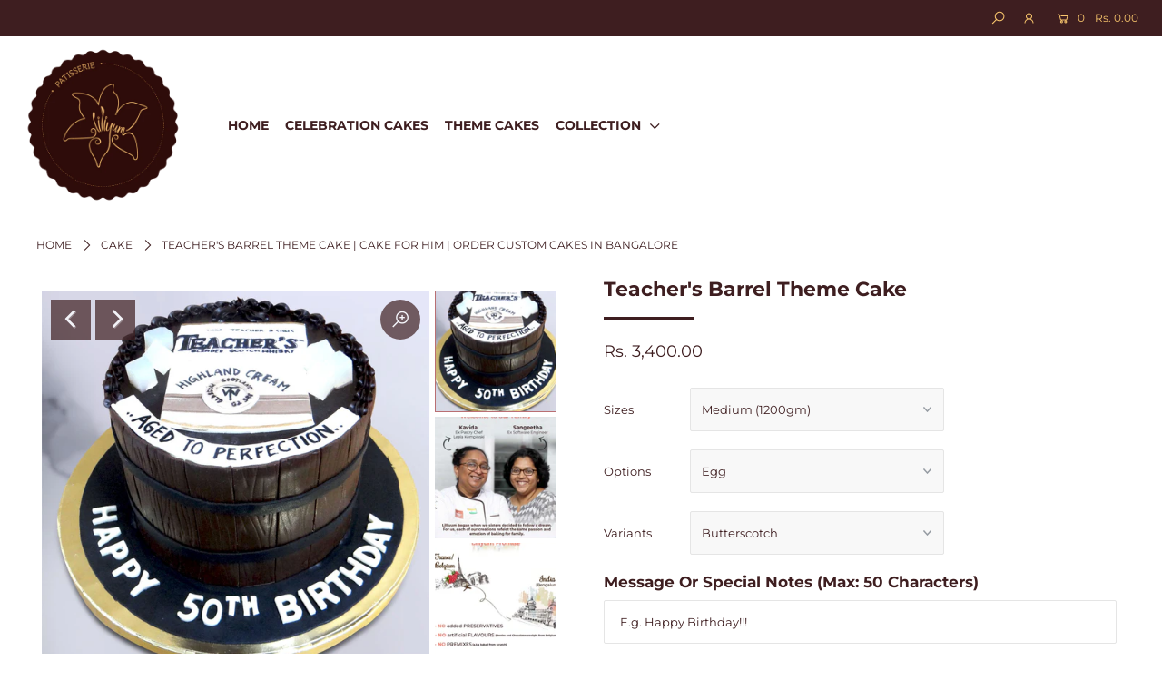

--- FILE ---
content_type: text/html; charset=utf-8
request_url: https://liliyum.com/products/teachers-barrel-theme-cake
body_size: 32337
content:
<!DOCTYPE html>
<!--[if lt IE 7 ]><html class="ie ie6" lang="en"> <![endif]-->
<!--[if IE 7 ]><html class="ie ie7" lang="en"> <![endif]-->
<!--[if IE 8 ]><html class="ie ie8" lang="en"> <![endif]-->
<!--[if (gte IE 9)|!(IE)]><!--><html lang="en" class="no-js"> <!--<![endif]-->
<head>
<!-- "snippets/limespot.liquid" was not rendered, the associated app was uninstalled -->
  
  <meta name="google-site-verification" content="eeHwvRVfmEIrYMNHH29QuHZM3uL811uwlFZIXQTEK20" />

  <meta name="facebook-domain-verification" content="rew7ka9678pg1le7fwgt5unlm6h0hb" />  

  <meta name="p:domain_verify" content="7c41e9086d75b4736bd7a808a25f6e98"/>
  
  <meta charset="utf-8" />

  




    <meta name="twitter:card" content="//liliyum.com/cdn/shop/products/LiliyumFamily_f14d148c-a07d-45bd-a31f-5ec2dd30831c_1024x.jpg?v=1634555618">
    <meta name="twitter:image" content="//liliyum.com/cdn/shop/products/LiliyumFamily_f14d148c-a07d-45bd-a31f-5ec2dd30831c_1024x.jpg?v=1634555618">



<meta property="og:site_name" content="Liliyum Patisserie &amp; Cafe">
<meta property="og:url" content="https://liliyum.com/products/teachers-barrel-theme-cake">
<meta property="og:title" content="Teacher's Barrel Theme Cake">
<meta property="og:type" content="product">
<meta property="og:description" content="This Teacher&#39;s Barrel theme cake will definitely put you in high spirits as with an alcohol themed birthday cake like this one, you know your celebrations won&#39;t be what&#39;s on the rocks. Order online custom cakes for same day delivery across Bangalore. An edible and realistic Teacher&#39;s label is placed on the inside, giving this cake for him a more posh aesthetic.">

  <meta property="og:price:amount" content="3,400.00">
  <meta property="og:price:currency" content="INR">

<meta property="og:image" content="http://liliyum.com/cdn/shop/products/Teachersbarrelthemecake_800x.jpg?v=1634555609"><meta property="og:image" content="http://liliyum.com/cdn/shop/products/LiliyumFamily_f14d148c-a07d-45bd-a31f-5ec2dd30831c_800x.jpg?v=1634555618"><meta property="og:image" content="http://liliyum.com/cdn/shop/products/LiliyumPromise-NoPreservatives_3caef843-1fdd-469e-ae54-bacfa701e30c_800x.jpg?v=1634555618">



<meta name="twitter:title" content="Teacher's Barrel Theme Cake">
<meta name="twitter:description" content="This Teacher&#39;s Barrel theme cake will definitely put you in high spirits as with an alcohol themed birthday cake like this one, you know your celebrations won&#39;t be what&#39;s on the rocks. Order online custom cakes for same day delivery across Bangalore. An edible and realistic Teacher&#39;s label is placed on the inside, giving this cake for him a more posh aesthetic.">
<meta name="twitter:domain" content="">


    <!-- SEO
  ================================================== -->
  <title>
    Teacher&#39;s Barrel Theme Cake | Cake for Him | Order Custom Cakes in Bangalore &ndash; Liliyum Patisserie &amp; Cafe
  </title>
  
  <meta name="description" content="This Teacher&#39;s Barrel theme cake will definitely put you in high spirits as with an alcohol themed birthday cake like this one, you know your celebrations won&#39;t be what&#39;s on the rocks. Order online custom cakes for same day delivery across Bangalore. An edible and realistic Teacher&#39;s label is placed on the inside, giving this cake for him a more posh aesthetic." />
  
  <link rel="canonical" href="https://liliyum.com/products/teachers-barrel-theme-cake" />

    <!-- CSS
  ================================================== -->

  <link href="//liliyum.com/cdn/shop/t/117/assets/stylesheet.css?v=168921103917611119361762130058" rel="stylesheet" type="text/css" media="all" />
  <link href="//liliyum.com/cdn/shop/t/117/assets/queries.css?v=18320176303914751021733190507" rel="stylesheet" type="text/css" media="all" />

    <!-- JS
  ================================================== -->

  <script src="//ajax.googleapis.com/ajax/libs/jquery/2.2.4/jquery.min.js" type="text/javascript"></script>
  <script src="//liliyum.com/cdn/shop/t/117/assets/eventemitter3.min.js?v=148202183930229300091733190507" type="text/javascript"></script>
  <script src="//liliyum.com/cdn/shop/t/117/assets/theme.js?v=30442060247572950991733190507" type="text/javascript"></script>
  <script src="//liliyum.com/cdn/shopifycloud/storefront/assets/themes_support/option_selection-b017cd28.js" type="text/javascript"></script>

  <meta name="viewport" content="width=device-width, initial-scale=1">

  
  <link rel="shortcut icon" href="//liliyum.com/cdn/shop/files/liliyum-logos-allsizes_Instagram-profile_copy_aaea6559-254e-4484-b5f6-d73c8fe131fb_32x32.png?v=1613709405" type="image/png" />
  
  
  <script>window.performance && window.performance.mark && window.performance.mark('shopify.content_for_header.start');</script><meta id="shopify-digital-wallet" name="shopify-digital-wallet" content="/8082358362/digital_wallets/dialog">
<link rel="alternate" type="application/json+oembed" href="https://liliyum.com/products/teachers-barrel-theme-cake.oembed">
<script async="async" src="/checkouts/internal/preloads.js?locale=en-IN"></script>
<script id="shopify-features" type="application/json">{"accessToken":"6127bf1dc7de9664c5ab1f97c87a3633","betas":["rich-media-storefront-analytics"],"domain":"liliyum.com","predictiveSearch":true,"shopId":8082358362,"locale":"en"}</script>
<script>var Shopify = Shopify || {};
Shopify.shop = "liliyum-patisserie-cafe.myshopify.com";
Shopify.locale = "en";
Shopify.currency = {"active":"INR","rate":"1.0"};
Shopify.country = "IN";
Shopify.theme = {"name":"Icon - 3 DEC 2024 - LAUNCH VERSION","id":147873235180,"schema_name":"Icon","schema_version":"7","theme_store_id":686,"role":"main"};
Shopify.theme.handle = "null";
Shopify.theme.style = {"id":null,"handle":null};
Shopify.cdnHost = "liliyum.com/cdn";
Shopify.routes = Shopify.routes || {};
Shopify.routes.root = "/";</script>
<script type="module">!function(o){(o.Shopify=o.Shopify||{}).modules=!0}(window);</script>
<script>!function(o){function n(){var o=[];function n(){o.push(Array.prototype.slice.apply(arguments))}return n.q=o,n}var t=o.Shopify=o.Shopify||{};t.loadFeatures=n(),t.autoloadFeatures=n()}(window);</script>
<script id="shop-js-analytics" type="application/json">{"pageType":"product"}</script>
<script defer="defer" async type="module" src="//liliyum.com/cdn/shopifycloud/shop-js/modules/v2/client.init-shop-cart-sync_BN7fPSNr.en.esm.js"></script>
<script defer="defer" async type="module" src="//liliyum.com/cdn/shopifycloud/shop-js/modules/v2/chunk.common_Cbph3Kss.esm.js"></script>
<script defer="defer" async type="module" src="//liliyum.com/cdn/shopifycloud/shop-js/modules/v2/chunk.modal_DKumMAJ1.esm.js"></script>
<script type="module">
  await import("//liliyum.com/cdn/shopifycloud/shop-js/modules/v2/client.init-shop-cart-sync_BN7fPSNr.en.esm.js");
await import("//liliyum.com/cdn/shopifycloud/shop-js/modules/v2/chunk.common_Cbph3Kss.esm.js");
await import("//liliyum.com/cdn/shopifycloud/shop-js/modules/v2/chunk.modal_DKumMAJ1.esm.js");

  window.Shopify.SignInWithShop?.initShopCartSync?.({"fedCMEnabled":true,"windoidEnabled":true});

</script>
<script>(function() {
  var isLoaded = false;
  function asyncLoad() {
    if (isLoaded) return;
    isLoaded = true;
    var urls = ["https:\/\/atlantis.live.zoko.io\/scripts\/main.js?v=v2\u0026shop=liliyum-patisserie-cafe.myshopify.com","https:\/\/atlantis.live.zoko.io\/scripts\/main.js?v=v2\u0026shop=liliyum-patisserie-cafe.myshopify.com"];
    for (var i = 0; i < urls.length; i++) {
      var s = document.createElement('script');
      s.type = 'text/javascript';
      s.async = true;
      s.src = urls[i];
      var x = document.getElementsByTagName('script')[0];
      x.parentNode.insertBefore(s, x);
    }
  };
  if(window.attachEvent) {
    window.attachEvent('onload', asyncLoad);
  } else {
    window.addEventListener('load', asyncLoad, false);
  }
})();</script>
<script id="__st">var __st={"a":8082358362,"offset":-18000,"reqid":"d5c76e6a-2d82-4da8-b452-524c9031cd43-1769932048","pageurl":"liliyum.com\/products\/teachers-barrel-theme-cake","u":"f2b8180bd413","p":"product","rtyp":"product","rid":7154677711001};</script>
<script>window.ShopifyPaypalV4VisibilityTracking = true;</script>
<script id="captcha-bootstrap">!function(){'use strict';const t='contact',e='account',n='new_comment',o=[[t,t],['blogs',n],['comments',n],[t,'customer']],c=[[e,'customer_login'],[e,'guest_login'],[e,'recover_customer_password'],[e,'create_customer']],r=t=>t.map((([t,e])=>`form[action*='/${t}']:not([data-nocaptcha='true']) input[name='form_type'][value='${e}']`)).join(','),a=t=>()=>t?[...document.querySelectorAll(t)].map((t=>t.form)):[];function s(){const t=[...o],e=r(t);return a(e)}const i='password',u='form_key',d=['recaptcha-v3-token','g-recaptcha-response','h-captcha-response',i],f=()=>{try{return window.sessionStorage}catch{return}},m='__shopify_v',_=t=>t.elements[u];function p(t,e,n=!1){try{const o=window.sessionStorage,c=JSON.parse(o.getItem(e)),{data:r}=function(t){const{data:e,action:n}=t;return t[m]||n?{data:e,action:n}:{data:t,action:n}}(c);for(const[e,n]of Object.entries(r))t.elements[e]&&(t.elements[e].value=n);n&&o.removeItem(e)}catch(o){console.error('form repopulation failed',{error:o})}}const l='form_type',E='cptcha';function T(t){t.dataset[E]=!0}const w=window,h=w.document,L='Shopify',v='ce_forms',y='captcha';let A=!1;((t,e)=>{const n=(g='f06e6c50-85a8-45c8-87d0-21a2b65856fe',I='https://cdn.shopify.com/shopifycloud/storefront-forms-hcaptcha/ce_storefront_forms_captcha_hcaptcha.v1.5.2.iife.js',D={infoText:'Protected by hCaptcha',privacyText:'Privacy',termsText:'Terms'},(t,e,n)=>{const o=w[L][v],c=o.bindForm;if(c)return c(t,g,e,D).then(n);var r;o.q.push([[t,g,e,D],n]),r=I,A||(h.body.append(Object.assign(h.createElement('script'),{id:'captcha-provider',async:!0,src:r})),A=!0)});var g,I,D;w[L]=w[L]||{},w[L][v]=w[L][v]||{},w[L][v].q=[],w[L][y]=w[L][y]||{},w[L][y].protect=function(t,e){n(t,void 0,e),T(t)},Object.freeze(w[L][y]),function(t,e,n,w,h,L){const[v,y,A,g]=function(t,e,n){const i=e?o:[],u=t?c:[],d=[...i,...u],f=r(d),m=r(i),_=r(d.filter((([t,e])=>n.includes(e))));return[a(f),a(m),a(_),s()]}(w,h,L),I=t=>{const e=t.target;return e instanceof HTMLFormElement?e:e&&e.form},D=t=>v().includes(t);t.addEventListener('submit',(t=>{const e=I(t);if(!e)return;const n=D(e)&&!e.dataset.hcaptchaBound&&!e.dataset.recaptchaBound,o=_(e),c=g().includes(e)&&(!o||!o.value);(n||c)&&t.preventDefault(),c&&!n&&(function(t){try{if(!f())return;!function(t){const e=f();if(!e)return;const n=_(t);if(!n)return;const o=n.value;o&&e.removeItem(o)}(t);const e=Array.from(Array(32),(()=>Math.random().toString(36)[2])).join('');!function(t,e){_(t)||t.append(Object.assign(document.createElement('input'),{type:'hidden',name:u})),t.elements[u].value=e}(t,e),function(t,e){const n=f();if(!n)return;const o=[...t.querySelectorAll(`input[type='${i}']`)].map((({name:t})=>t)),c=[...d,...o],r={};for(const[a,s]of new FormData(t).entries())c.includes(a)||(r[a]=s);n.setItem(e,JSON.stringify({[m]:1,action:t.action,data:r}))}(t,e)}catch(e){console.error('failed to persist form',e)}}(e),e.submit())}));const S=(t,e)=>{t&&!t.dataset[E]&&(n(t,e.some((e=>e===t))),T(t))};for(const o of['focusin','change'])t.addEventListener(o,(t=>{const e=I(t);D(e)&&S(e,y())}));const B=e.get('form_key'),M=e.get(l),P=B&&M;t.addEventListener('DOMContentLoaded',(()=>{const t=y();if(P)for(const e of t)e.elements[l].value===M&&p(e,B);[...new Set([...A(),...v().filter((t=>'true'===t.dataset.shopifyCaptcha))])].forEach((e=>S(e,t)))}))}(h,new URLSearchParams(w.location.search),n,t,e,['guest_login'])})(!0,!0)}();</script>
<script integrity="sha256-4kQ18oKyAcykRKYeNunJcIwy7WH5gtpwJnB7kiuLZ1E=" data-source-attribution="shopify.loadfeatures" defer="defer" src="//liliyum.com/cdn/shopifycloud/storefront/assets/storefront/load_feature-a0a9edcb.js" crossorigin="anonymous"></script>
<script data-source-attribution="shopify.dynamic_checkout.dynamic.init">var Shopify=Shopify||{};Shopify.PaymentButton=Shopify.PaymentButton||{isStorefrontPortableWallets:!0,init:function(){window.Shopify.PaymentButton.init=function(){};var t=document.createElement("script");t.src="https://liliyum.com/cdn/shopifycloud/portable-wallets/latest/portable-wallets.en.js",t.type="module",document.head.appendChild(t)}};
</script>
<script data-source-attribution="shopify.dynamic_checkout.buyer_consent">
  function portableWalletsHideBuyerConsent(e){var t=document.getElementById("shopify-buyer-consent"),n=document.getElementById("shopify-subscription-policy-button");t&&n&&(t.classList.add("hidden"),t.setAttribute("aria-hidden","true"),n.removeEventListener("click",e))}function portableWalletsShowBuyerConsent(e){var t=document.getElementById("shopify-buyer-consent"),n=document.getElementById("shopify-subscription-policy-button");t&&n&&(t.classList.remove("hidden"),t.removeAttribute("aria-hidden"),n.addEventListener("click",e))}window.Shopify?.PaymentButton&&(window.Shopify.PaymentButton.hideBuyerConsent=portableWalletsHideBuyerConsent,window.Shopify.PaymentButton.showBuyerConsent=portableWalletsShowBuyerConsent);
</script>
<script data-source-attribution="shopify.dynamic_checkout.cart.bootstrap">document.addEventListener("DOMContentLoaded",(function(){function t(){return document.querySelector("shopify-accelerated-checkout-cart, shopify-accelerated-checkout")}if(t())Shopify.PaymentButton.init();else{new MutationObserver((function(e,n){t()&&(Shopify.PaymentButton.init(),n.disconnect())})).observe(document.body,{childList:!0,subtree:!0})}}));
</script>
<script id="sections-script" data-sections="product-recommendations" defer="defer" src="//liliyum.com/cdn/shop/t/117/compiled_assets/scripts.js?v=6344"></script>
<script>window.performance && window.performance.mark && window.performance.mark('shopify.content_for_header.end');</script>
  <link rel="next" href="/next"/>
  <link rel="prev" href="/prev"/>


<script>
    
    
    
    
    var gsf_conversion_data = {page_type : 'product', event : 'view_item', data : {product_data : [{variant_id : 41371283423385, product_id : 7154677711001, name : "Teacher&#39;s Barrel Theme Cake", price : "3400.00", currency : "INR", sku : "TEACHERSBARRELTHEMECAKE-BUTTERSCOTCH-1.2KG-EGG", brand : "Liliyum Patisserie", variant : "Medium (1200gm) / Egg / Butterscotch", category : "Cake", quantity : "0" }], total_price : "3400.00", shop_currency : "INR"}};
    
</script>

<!-- BEGIN app block: shopify://apps/liliyum-dd-admin/blocks/liliyum-block/30f70a70-364c-4b3e-966b-03a31855e4a0 -->
<!-- END app block --><link href="https://monorail-edge.shopifysvc.com" rel="dns-prefetch">
<script>(function(){if ("sendBeacon" in navigator && "performance" in window) {try {var session_token_from_headers = performance.getEntriesByType('navigation')[0].serverTiming.find(x => x.name == '_s').description;} catch {var session_token_from_headers = undefined;}var session_cookie_matches = document.cookie.match(/_shopify_s=([^;]*)/);var session_token_from_cookie = session_cookie_matches && session_cookie_matches.length === 2 ? session_cookie_matches[1] : "";var session_token = session_token_from_headers || session_token_from_cookie || "";function handle_abandonment_event(e) {var entries = performance.getEntries().filter(function(entry) {return /monorail-edge.shopifysvc.com/.test(entry.name);});if (!window.abandonment_tracked && entries.length === 0) {window.abandonment_tracked = true;var currentMs = Date.now();var navigation_start = performance.timing.navigationStart;var payload = {shop_id: 8082358362,url: window.location.href,navigation_start,duration: currentMs - navigation_start,session_token,page_type: "product"};window.navigator.sendBeacon("https://monorail-edge.shopifysvc.com/v1/produce", JSON.stringify({schema_id: "online_store_buyer_site_abandonment/1.1",payload: payload,metadata: {event_created_at_ms: currentMs,event_sent_at_ms: currentMs}}));}}window.addEventListener('pagehide', handle_abandonment_event);}}());</script>
<script id="web-pixels-manager-setup">(function e(e,d,r,n,o){if(void 0===o&&(o={}),!Boolean(null===(a=null===(i=window.Shopify)||void 0===i?void 0:i.analytics)||void 0===a?void 0:a.replayQueue)){var i,a;window.Shopify=window.Shopify||{};var t=window.Shopify;t.analytics=t.analytics||{};var s=t.analytics;s.replayQueue=[],s.publish=function(e,d,r){return s.replayQueue.push([e,d,r]),!0};try{self.performance.mark("wpm:start")}catch(e){}var l=function(){var e={modern:/Edge?\/(1{2}[4-9]|1[2-9]\d|[2-9]\d{2}|\d{4,})\.\d+(\.\d+|)|Firefox\/(1{2}[4-9]|1[2-9]\d|[2-9]\d{2}|\d{4,})\.\d+(\.\d+|)|Chrom(ium|e)\/(9{2}|\d{3,})\.\d+(\.\d+|)|(Maci|X1{2}).+ Version\/(15\.\d+|(1[6-9]|[2-9]\d|\d{3,})\.\d+)([,.]\d+|)( \(\w+\)|)( Mobile\/\w+|) Safari\/|Chrome.+OPR\/(9{2}|\d{3,})\.\d+\.\d+|(CPU[ +]OS|iPhone[ +]OS|CPU[ +]iPhone|CPU IPhone OS|CPU iPad OS)[ +]+(15[._]\d+|(1[6-9]|[2-9]\d|\d{3,})[._]\d+)([._]\d+|)|Android:?[ /-](13[3-9]|1[4-9]\d|[2-9]\d{2}|\d{4,})(\.\d+|)(\.\d+|)|Android.+Firefox\/(13[5-9]|1[4-9]\d|[2-9]\d{2}|\d{4,})\.\d+(\.\d+|)|Android.+Chrom(ium|e)\/(13[3-9]|1[4-9]\d|[2-9]\d{2}|\d{4,})\.\d+(\.\d+|)|SamsungBrowser\/([2-9]\d|\d{3,})\.\d+/,legacy:/Edge?\/(1[6-9]|[2-9]\d|\d{3,})\.\d+(\.\d+|)|Firefox\/(5[4-9]|[6-9]\d|\d{3,})\.\d+(\.\d+|)|Chrom(ium|e)\/(5[1-9]|[6-9]\d|\d{3,})\.\d+(\.\d+|)([\d.]+$|.*Safari\/(?![\d.]+ Edge\/[\d.]+$))|(Maci|X1{2}).+ Version\/(10\.\d+|(1[1-9]|[2-9]\d|\d{3,})\.\d+)([,.]\d+|)( \(\w+\)|)( Mobile\/\w+|) Safari\/|Chrome.+OPR\/(3[89]|[4-9]\d|\d{3,})\.\d+\.\d+|(CPU[ +]OS|iPhone[ +]OS|CPU[ +]iPhone|CPU IPhone OS|CPU iPad OS)[ +]+(10[._]\d+|(1[1-9]|[2-9]\d|\d{3,})[._]\d+)([._]\d+|)|Android:?[ /-](13[3-9]|1[4-9]\d|[2-9]\d{2}|\d{4,})(\.\d+|)(\.\d+|)|Mobile Safari.+OPR\/([89]\d|\d{3,})\.\d+\.\d+|Android.+Firefox\/(13[5-9]|1[4-9]\d|[2-9]\d{2}|\d{4,})\.\d+(\.\d+|)|Android.+Chrom(ium|e)\/(13[3-9]|1[4-9]\d|[2-9]\d{2}|\d{4,})\.\d+(\.\d+|)|Android.+(UC? ?Browser|UCWEB|U3)[ /]?(15\.([5-9]|\d{2,})|(1[6-9]|[2-9]\d|\d{3,})\.\d+)\.\d+|SamsungBrowser\/(5\.\d+|([6-9]|\d{2,})\.\d+)|Android.+MQ{2}Browser\/(14(\.(9|\d{2,})|)|(1[5-9]|[2-9]\d|\d{3,})(\.\d+|))(\.\d+|)|K[Aa][Ii]OS\/(3\.\d+|([4-9]|\d{2,})\.\d+)(\.\d+|)/},d=e.modern,r=e.legacy,n=navigator.userAgent;return n.match(d)?"modern":n.match(r)?"legacy":"unknown"}(),u="modern"===l?"modern":"legacy",c=(null!=n?n:{modern:"",legacy:""})[u],f=function(e){return[e.baseUrl,"/wpm","/b",e.hashVersion,"modern"===e.buildTarget?"m":"l",".js"].join("")}({baseUrl:d,hashVersion:r,buildTarget:u}),m=function(e){var d=e.version,r=e.bundleTarget,n=e.surface,o=e.pageUrl,i=e.monorailEndpoint;return{emit:function(e){var a=e.status,t=e.errorMsg,s=(new Date).getTime(),l=JSON.stringify({metadata:{event_sent_at_ms:s},events:[{schema_id:"web_pixels_manager_load/3.1",payload:{version:d,bundle_target:r,page_url:o,status:a,surface:n,error_msg:t},metadata:{event_created_at_ms:s}}]});if(!i)return console&&console.warn&&console.warn("[Web Pixels Manager] No Monorail endpoint provided, skipping logging."),!1;try{return self.navigator.sendBeacon.bind(self.navigator)(i,l)}catch(e){}var u=new XMLHttpRequest;try{return u.open("POST",i,!0),u.setRequestHeader("Content-Type","text/plain"),u.send(l),!0}catch(e){return console&&console.warn&&console.warn("[Web Pixels Manager] Got an unhandled error while logging to Monorail."),!1}}}}({version:r,bundleTarget:l,surface:e.surface,pageUrl:self.location.href,monorailEndpoint:e.monorailEndpoint});try{o.browserTarget=l,function(e){var d=e.src,r=e.async,n=void 0===r||r,o=e.onload,i=e.onerror,a=e.sri,t=e.scriptDataAttributes,s=void 0===t?{}:t,l=document.createElement("script"),u=document.querySelector("head"),c=document.querySelector("body");if(l.async=n,l.src=d,a&&(l.integrity=a,l.crossOrigin="anonymous"),s)for(var f in s)if(Object.prototype.hasOwnProperty.call(s,f))try{l.dataset[f]=s[f]}catch(e){}if(o&&l.addEventListener("load",o),i&&l.addEventListener("error",i),u)u.appendChild(l);else{if(!c)throw new Error("Did not find a head or body element to append the script");c.appendChild(l)}}({src:f,async:!0,onload:function(){if(!function(){var e,d;return Boolean(null===(d=null===(e=window.Shopify)||void 0===e?void 0:e.analytics)||void 0===d?void 0:d.initialized)}()){var d=window.webPixelsManager.init(e)||void 0;if(d){var r=window.Shopify.analytics;r.replayQueue.forEach((function(e){var r=e[0],n=e[1],o=e[2];d.publishCustomEvent(r,n,o)})),r.replayQueue=[],r.publish=d.publishCustomEvent,r.visitor=d.visitor,r.initialized=!0}}},onerror:function(){return m.emit({status:"failed",errorMsg:"".concat(f," has failed to load")})},sri:function(e){var d=/^sha384-[A-Za-z0-9+/=]+$/;return"string"==typeof e&&d.test(e)}(c)?c:"",scriptDataAttributes:o}),m.emit({status:"loading"})}catch(e){m.emit({status:"failed",errorMsg:(null==e?void 0:e.message)||"Unknown error"})}}})({shopId: 8082358362,storefrontBaseUrl: "https://liliyum.com",extensionsBaseUrl: "https://extensions.shopifycdn.com/cdn/shopifycloud/web-pixels-manager",monorailEndpoint: "https://monorail-edge.shopifysvc.com/unstable/produce_batch",surface: "storefront-renderer",enabledBetaFlags: ["2dca8a86"],webPixelsConfigList: [{"id":"1374093548","configuration":"{\"account_ID\":\"161184\",\"google_analytics_tracking_tag\":\"1\",\"measurement_id\":\"2\",\"api_secret\":\"3\",\"shop_settings\":\"{\\\"custom_pixel_script\\\":\\\"https:\\\\\\\/\\\\\\\/storage.googleapis.com\\\\\\\/gsf-scripts\\\\\\\/custom-pixels\\\\\\\/liliyum-patisserie-cafe.js\\\"}\"}","eventPayloadVersion":"v1","runtimeContext":"LAX","scriptVersion":"c6b888297782ed4a1cba19cda43d6625","type":"APP","apiClientId":1558137,"privacyPurposes":[],"dataSharingAdjustments":{"protectedCustomerApprovalScopes":["read_customer_address","read_customer_email","read_customer_name","read_customer_personal_data","read_customer_phone"]}},{"id":"537723116","configuration":"{\"config\":\"{\\\"google_tag_ids\\\":[\\\"G-V31FZTXLZV\\\",\\\"AW-620405395\\\"],\\\"gtag_events\\\":[{\\\"type\\\":\\\"search\\\",\\\"action_label\\\":[\\\"G-V31FZTXLZV\\\",\\\"AW-620405395\\\/JbTFCIHgk9UBEJPF6qcC\\\"]},{\\\"type\\\":\\\"begin_checkout\\\",\\\"action_label\\\":[\\\"G-V31FZTXLZV\\\",\\\"AW-620405395\\\/tD4FCP7fk9UBEJPF6qcC\\\"]},{\\\"type\\\":\\\"view_item\\\",\\\"action_label\\\":[\\\"G-V31FZTXLZV\\\",\\\"AW-620405395\\\/ndwgCPjfk9UBEJPF6qcC\\\"]},{\\\"type\\\":\\\"purchase\\\",\\\"action_label\\\":[\\\"G-V31FZTXLZV\\\",\\\"AW-620405395\\\/0BZ9CPXfk9UBEJPF6qcC\\\"]},{\\\"type\\\":\\\"page_view\\\",\\\"action_label\\\":[\\\"G-V31FZTXLZV\\\",\\\"AW-620405395\\\/nt3fCPLfk9UBEJPF6qcC\\\"]},{\\\"type\\\":\\\"add_payment_info\\\",\\\"action_label\\\":[\\\"G-V31FZTXLZV\\\",\\\"AW-620405395\\\/ofejCITgk9UBEJPF6qcC\\\"]},{\\\"type\\\":\\\"add_to_cart\\\",\\\"action_label\\\":[\\\"G-V31FZTXLZV\\\",\\\"AW-620405395\\\/IitxCPvfk9UBEJPF6qcC\\\"]}],\\\"enable_monitoring_mode\\\":false}\"}","eventPayloadVersion":"v1","runtimeContext":"OPEN","scriptVersion":"b2a88bafab3e21179ed38636efcd8a93","type":"APP","apiClientId":1780363,"privacyPurposes":[],"dataSharingAdjustments":{"protectedCustomerApprovalScopes":["read_customer_address","read_customer_email","read_customer_name","read_customer_personal_data","read_customer_phone"]}},{"id":"309231852","configuration":"{\"myshopifyDomain\":\"liliyum-patisserie-cafe.myshopify.com\"}","eventPayloadVersion":"v1","runtimeContext":"STRICT","scriptVersion":"23b97d18e2aa74363140dc29c9284e87","type":"APP","apiClientId":2775569,"privacyPurposes":["ANALYTICS","MARKETING","SALE_OF_DATA"],"dataSharingAdjustments":{"protectedCustomerApprovalScopes":["read_customer_address","read_customer_email","read_customer_name","read_customer_phone","read_customer_personal_data"]}},{"id":"196280556","configuration":"{\"pixel_id\":\"268241251052909\",\"pixel_type\":\"facebook_pixel\",\"metaapp_system_user_token\":\"-\"}","eventPayloadVersion":"v1","runtimeContext":"OPEN","scriptVersion":"ca16bc87fe92b6042fbaa3acc2fbdaa6","type":"APP","apiClientId":2329312,"privacyPurposes":["ANALYTICS","MARKETING","SALE_OF_DATA"],"dataSharingAdjustments":{"protectedCustomerApprovalScopes":["read_customer_address","read_customer_email","read_customer_name","read_customer_personal_data","read_customer_phone"]}},{"id":"shopify-app-pixel","configuration":"{}","eventPayloadVersion":"v1","runtimeContext":"STRICT","scriptVersion":"0450","apiClientId":"shopify-pixel","type":"APP","privacyPurposes":["ANALYTICS","MARKETING"]},{"id":"shopify-custom-pixel","eventPayloadVersion":"v1","runtimeContext":"LAX","scriptVersion":"0450","apiClientId":"shopify-pixel","type":"CUSTOM","privacyPurposes":["ANALYTICS","MARKETING"]}],isMerchantRequest: false,initData: {"shop":{"name":"Liliyum Patisserie \u0026 Cafe","paymentSettings":{"currencyCode":"INR"},"myshopifyDomain":"liliyum-patisserie-cafe.myshopify.com","countryCode":"IN","storefrontUrl":"https:\/\/liliyum.com"},"customer":null,"cart":null,"checkout":null,"productVariants":[{"price":{"amount":3400.0,"currencyCode":"INR"},"product":{"title":"Teacher's Barrel Theme Cake","vendor":"Liliyum Patisserie","id":"7154677711001","untranslatedTitle":"Teacher's Barrel Theme Cake","url":"\/products\/teachers-barrel-theme-cake","type":"Cake"},"id":"41371283423385","image":{"src":"\/\/liliyum.com\/cdn\/shop\/products\/Teachersbarrelthemecake.jpg?v=1634555609"},"sku":"TEACHERSBARRELTHEMECAKE-BUTTERSCOTCH-1.2KG-EGG","title":"Medium (1200gm) \/ Egg \/ Butterscotch","untranslatedTitle":"Medium (1200gm) \/ Egg \/ Butterscotch"},{"price":{"amount":4000.0,"currencyCode":"INR"},"product":{"title":"Teacher's Barrel Theme Cake","vendor":"Liliyum Patisserie","id":"7154677711001","untranslatedTitle":"Teacher's Barrel Theme Cake","url":"\/products\/teachers-barrel-theme-cake","type":"Cake"},"id":"41371283456153","image":{"src":"\/\/liliyum.com\/cdn\/shop\/products\/Teachersbarrelthemecake.jpg?v=1634555609"},"sku":null,"title":"Medium Plus (1500gm) \/ Egg \/ Butterscotch","untranslatedTitle":"Medium Plus (1500gm) \/ Egg \/ Butterscotch"},{"price":{"amount":3500.0,"currencyCode":"INR"},"product":{"title":"Teacher's Barrel Theme Cake","vendor":"Liliyum Patisserie","id":"7154677711001","untranslatedTitle":"Teacher's Barrel Theme Cake","url":"\/products\/teachers-barrel-theme-cake","type":"Cake"},"id":"41371283488921","image":{"src":"\/\/liliyum.com\/cdn\/shop\/products\/Teachersbarrelthemecake.jpg?v=1634555609"},"sku":null,"title":"Medium (1200gm) \/ Egg \/ Belgian Choco Vanilla Buttercream","untranslatedTitle":"Medium (1200gm) \/ Egg \/ Belgian Choco Vanilla Buttercream"},{"price":{"amount":4100.0,"currencyCode":"INR"},"product":{"title":"Teacher's Barrel Theme Cake","vendor":"Liliyum Patisserie","id":"7154677711001","untranslatedTitle":"Teacher's Barrel Theme Cake","url":"\/products\/teachers-barrel-theme-cake","type":"Cake"},"id":"41371283521689","image":{"src":"\/\/liliyum.com\/cdn\/shop\/products\/Teachersbarrelthemecake.jpg?v=1634555609"},"sku":null,"title":"Medium Plus (1500gm) \/ Egg \/ Belgian Choco Vanilla Buttercream","untranslatedTitle":"Medium Plus (1500gm) \/ Egg \/ Belgian Choco Vanilla Buttercream"},{"price":{"amount":3500.0,"currencyCode":"INR"},"product":{"title":"Teacher's Barrel Theme Cake","vendor":"Liliyum Patisserie","id":"7154677711001","untranslatedTitle":"Teacher's Barrel Theme Cake","url":"\/products\/teachers-barrel-theme-cake","type":"Cake"},"id":"41371283554457","image":{"src":"\/\/liliyum.com\/cdn\/shop\/products\/Teachersbarrelthemecake.jpg?v=1634555609"},"sku":null,"title":"Medium (1200gm) \/ Egg \/ Chocolate Buttercream","untranslatedTitle":"Medium (1200gm) \/ Egg \/ Chocolate Buttercream"},{"price":{"amount":4100.0,"currencyCode":"INR"},"product":{"title":"Teacher's Barrel Theme Cake","vendor":"Liliyum Patisserie","id":"7154677711001","untranslatedTitle":"Teacher's Barrel Theme Cake","url":"\/products\/teachers-barrel-theme-cake","type":"Cake"},"id":"41371283587225","image":{"src":"\/\/liliyum.com\/cdn\/shop\/products\/Teachersbarrelthemecake.jpg?v=1634555609"},"sku":null,"title":"Medium Plus (1500gm) \/ Egg \/ Chocolate Buttercream","untranslatedTitle":"Medium Plus (1500gm) \/ Egg \/ Chocolate Buttercream"},{"price":{"amount":3500.0,"currencyCode":"INR"},"product":{"title":"Teacher's Barrel Theme Cake","vendor":"Liliyum Patisserie","id":"7154677711001","untranslatedTitle":"Teacher's Barrel Theme Cake","url":"\/products\/teachers-barrel-theme-cake","type":"Cake"},"id":"41371283619993","image":{"src":"\/\/liliyum.com\/cdn\/shop\/products\/Teachersbarrelthemecake.jpg?v=1634555609"},"sku":null,"title":"Medium (1200gm) \/ Egg \/ Chocolate Raspberry","untranslatedTitle":"Medium (1200gm) \/ Egg \/ Chocolate Raspberry"},{"price":{"amount":4100.0,"currencyCode":"INR"},"product":{"title":"Teacher's Barrel Theme Cake","vendor":"Liliyum Patisserie","id":"7154677711001","untranslatedTitle":"Teacher's Barrel Theme Cake","url":"\/products\/teachers-barrel-theme-cake","type":"Cake"},"id":"41371283652761","image":{"src":"\/\/liliyum.com\/cdn\/shop\/products\/Teachersbarrelthemecake.jpg?v=1634555609"},"sku":null,"title":"Medium Plus (1500gm) \/ Egg \/ Chocolate Raspberry","untranslatedTitle":"Medium Plus (1500gm) \/ Egg \/ Chocolate Raspberry"},{"price":{"amount":3500.0,"currencyCode":"INR"},"product":{"title":"Teacher's Barrel Theme Cake","vendor":"Liliyum Patisserie","id":"7154677711001","untranslatedTitle":"Teacher's Barrel Theme Cake","url":"\/products\/teachers-barrel-theme-cake","type":"Cake"},"id":"41371283685529","image":{"src":"\/\/liliyum.com\/cdn\/shop\/products\/Teachersbarrelthemecake.jpg?v=1634555609"},"sku":null,"title":"Medium (1200gm) \/ Egg \/ Vanilla Strawberry","untranslatedTitle":"Medium (1200gm) \/ Egg \/ Vanilla Strawberry"},{"price":{"amount":4100.0,"currencyCode":"INR"},"product":{"title":"Teacher's Barrel Theme Cake","vendor":"Liliyum Patisserie","id":"7154677711001","untranslatedTitle":"Teacher's Barrel Theme Cake","url":"\/products\/teachers-barrel-theme-cake","type":"Cake"},"id":"41371283718297","image":{"src":"\/\/liliyum.com\/cdn\/shop\/products\/Teachersbarrelthemecake.jpg?v=1634555609"},"sku":null,"title":"Medium Plus (1500gm) \/ Egg \/ Vanilla Strawberry","untranslatedTitle":"Medium Plus (1500gm) \/ Egg \/ Vanilla Strawberry"},{"price":{"amount":3600.0,"currencyCode":"INR"},"product":{"title":"Teacher's Barrel Theme Cake","vendor":"Liliyum Patisserie","id":"7154677711001","untranslatedTitle":"Teacher's Barrel Theme Cake","url":"\/products\/teachers-barrel-theme-cake","type":"Cake"},"id":"41371283751065","image":{"src":"\/\/liliyum.com\/cdn\/shop\/products\/Teachersbarrelthemecake.jpg?v=1634555609"},"sku":null,"title":"Medium (1200gm) \/ Egg \/ Chocolate Truffle\/Ganache","untranslatedTitle":"Medium (1200gm) \/ Egg \/ Chocolate Truffle\/Ganache"},{"price":{"amount":4200.0,"currencyCode":"INR"},"product":{"title":"Teacher's Barrel Theme Cake","vendor":"Liliyum Patisserie","id":"7154677711001","untranslatedTitle":"Teacher's Barrel Theme Cake","url":"\/products\/teachers-barrel-theme-cake","type":"Cake"},"id":"41371283783833","image":{"src":"\/\/liliyum.com\/cdn\/shop\/products\/Teachersbarrelthemecake.jpg?v=1634555609"},"sku":null,"title":"Medium Plus (1500gm) \/ Egg \/ Chocolate Truffle\/Ganache","untranslatedTitle":"Medium Plus (1500gm) \/ Egg \/ Chocolate Truffle\/Ganache"},{"price":{"amount":3600.0,"currencyCode":"INR"},"product":{"title":"Teacher's Barrel Theme Cake","vendor":"Liliyum Patisserie","id":"7154677711001","untranslatedTitle":"Teacher's Barrel Theme Cake","url":"\/products\/teachers-barrel-theme-cake","type":"Cake"},"id":"41371283816601","image":{"src":"\/\/liliyum.com\/cdn\/shop\/products\/Teachersbarrelthemecake.jpg?v=1634555609"},"sku":null,"title":"Medium (1200gm) \/ Egg \/ Red Velvet Cream Cheese","untranslatedTitle":"Medium (1200gm) \/ Egg \/ Red Velvet Cream Cheese"},{"price":{"amount":4200.0,"currencyCode":"INR"},"product":{"title":"Teacher's Barrel Theme Cake","vendor":"Liliyum Patisserie","id":"7154677711001","untranslatedTitle":"Teacher's Barrel Theme Cake","url":"\/products\/teachers-barrel-theme-cake","type":"Cake"},"id":"41371283849369","image":{"src":"\/\/liliyum.com\/cdn\/shop\/products\/Teachersbarrelthemecake.jpg?v=1634555609"},"sku":null,"title":"Medium Plus (1500gm) \/ Egg \/ Red Velvet Cream Cheese","untranslatedTitle":"Medium Plus (1500gm) \/ Egg \/ Red Velvet Cream Cheese"},{"price":{"amount":3750.0,"currencyCode":"INR"},"product":{"title":"Teacher's Barrel Theme Cake","vendor":"Liliyum Patisserie","id":"7154677711001","untranslatedTitle":"Teacher's Barrel Theme Cake","url":"\/products\/teachers-barrel-theme-cake","type":"Cake"},"id":"41371283882137","image":{"src":"\/\/liliyum.com\/cdn\/shop\/products\/Teachersbarrelthemecake.jpg?v=1634555609"},"sku":null,"title":"Medium (1200gm) \/ Egg \/ Chocolate Hazelnut","untranslatedTitle":"Medium (1200gm) \/ Egg \/ Chocolate Hazelnut"},{"price":{"amount":4400.0,"currencyCode":"INR"},"product":{"title":"Teacher's Barrel Theme Cake","vendor":"Liliyum Patisserie","id":"7154677711001","untranslatedTitle":"Teacher's Barrel Theme Cake","url":"\/products\/teachers-barrel-theme-cake","type":"Cake"},"id":"41371283914905","image":{"src":"\/\/liliyum.com\/cdn\/shop\/products\/Teachersbarrelthemecake.jpg?v=1634555609"},"sku":null,"title":"Medium Plus (1500gm) \/ Egg \/ Chocolate Hazelnut","untranslatedTitle":"Medium Plus (1500gm) \/ Egg \/ Chocolate Hazelnut"},{"price":{"amount":3750.0,"currencyCode":"INR"},"product":{"title":"Teacher's Barrel Theme Cake","vendor":"Liliyum Patisserie","id":"7154677711001","untranslatedTitle":"Teacher's Barrel Theme Cake","url":"\/products\/teachers-barrel-theme-cake","type":"Cake"},"id":"41371283947673","image":{"src":"\/\/liliyum.com\/cdn\/shop\/products\/Teachersbarrelthemecake.jpg?v=1634555609"},"sku":null,"title":"Medium (1200gm) \/ Egg \/ Vanilla Mixed Berry","untranslatedTitle":"Medium (1200gm) \/ Egg \/ Vanilla Mixed Berry"},{"price":{"amount":4400.0,"currencyCode":"INR"},"product":{"title":"Teacher's Barrel Theme Cake","vendor":"Liliyum Patisserie","id":"7154677711001","untranslatedTitle":"Teacher's Barrel Theme Cake","url":"\/products\/teachers-barrel-theme-cake","type":"Cake"},"id":"41371283980441","image":{"src":"\/\/liliyum.com\/cdn\/shop\/products\/Teachersbarrelthemecake.jpg?v=1634555609"},"sku":null,"title":"Medium Plus (1500gm) \/ Egg \/ Vanilla Mixed Berry","untranslatedTitle":"Medium Plus (1500gm) \/ Egg \/ Vanilla Mixed Berry"},{"price":{"amount":3800.0,"currencyCode":"INR"},"product":{"title":"Teacher's Barrel Theme Cake","vendor":"Liliyum Patisserie","id":"7154677711001","untranslatedTitle":"Teacher's Barrel Theme Cake","url":"\/products\/teachers-barrel-theme-cake","type":"Cake"},"id":"41371284013209","image":{"src":"\/\/liliyum.com\/cdn\/shop\/products\/Teachersbarrelthemecake.jpg?v=1634555609"},"sku":null,"title":"Medium (1200gm) \/ Egg \/ Belgian Couverture Chocolate","untranslatedTitle":"Medium (1200gm) \/ Egg \/ Belgian Couverture Chocolate"},{"price":{"amount":4450.0,"currencyCode":"INR"},"product":{"title":"Teacher's Barrel Theme Cake","vendor":"Liliyum Patisserie","id":"7154677711001","untranslatedTitle":"Teacher's Barrel Theme Cake","url":"\/products\/teachers-barrel-theme-cake","type":"Cake"},"id":"41371284045977","image":{"src":"\/\/liliyum.com\/cdn\/shop\/products\/Teachersbarrelthemecake.jpg?v=1634555609"},"sku":null,"title":"Medium Plus (1500gm) \/ Egg \/ Belgian Couverture Chocolate","untranslatedTitle":"Medium Plus (1500gm) \/ Egg \/ Belgian Couverture Chocolate"},{"price":{"amount":3400.0,"currencyCode":"INR"},"product":{"title":"Teacher's Barrel Theme Cake","vendor":"Liliyum Patisserie","id":"7154677711001","untranslatedTitle":"Teacher's Barrel Theme Cake","url":"\/products\/teachers-barrel-theme-cake","type":"Cake"},"id":"41371284078745","image":{"src":"\/\/liliyum.com\/cdn\/shop\/products\/Teachersbarrelthemecake.jpg?v=1634555609"},"sku":null,"title":"Medium (1200gm) \/ Egg-Less \/ Butterscotch","untranslatedTitle":"Medium (1200gm) \/ Egg-Less \/ Butterscotch"},{"price":{"amount":4000.0,"currencyCode":"INR"},"product":{"title":"Teacher's Barrel Theme Cake","vendor":"Liliyum Patisserie","id":"7154677711001","untranslatedTitle":"Teacher's Barrel Theme Cake","url":"\/products\/teachers-barrel-theme-cake","type":"Cake"},"id":"41371284111513","image":{"src":"\/\/liliyum.com\/cdn\/shop\/products\/Teachersbarrelthemecake.jpg?v=1634555609"},"sku":null,"title":"Medium Plus (1500gm) \/ Egg-Less \/ Butterscotch","untranslatedTitle":"Medium Plus (1500gm) \/ Egg-Less \/ Butterscotch"},{"price":{"amount":3500.0,"currencyCode":"INR"},"product":{"title":"Teacher's Barrel Theme Cake","vendor":"Liliyum Patisserie","id":"7154677711001","untranslatedTitle":"Teacher's Barrel Theme Cake","url":"\/products\/teachers-barrel-theme-cake","type":"Cake"},"id":"41371284144281","image":{"src":"\/\/liliyum.com\/cdn\/shop\/products\/Teachersbarrelthemecake.jpg?v=1634555609"},"sku":null,"title":"Medium (1200gm) \/ Egg-Less \/ Belgian Choco Vanilla Buttercream","untranslatedTitle":"Medium (1200gm) \/ Egg-Less \/ Belgian Choco Vanilla Buttercream"},{"price":{"amount":4100.0,"currencyCode":"INR"},"product":{"title":"Teacher's Barrel Theme Cake","vendor":"Liliyum Patisserie","id":"7154677711001","untranslatedTitle":"Teacher's Barrel Theme Cake","url":"\/products\/teachers-barrel-theme-cake","type":"Cake"},"id":"41371284177049","image":{"src":"\/\/liliyum.com\/cdn\/shop\/products\/Teachersbarrelthemecake.jpg?v=1634555609"},"sku":null,"title":"Medium Plus (1500gm) \/ Egg-Less \/ Belgian Choco Vanilla Buttercream","untranslatedTitle":"Medium Plus (1500gm) \/ Egg-Less \/ Belgian Choco Vanilla Buttercream"},{"price":{"amount":3500.0,"currencyCode":"INR"},"product":{"title":"Teacher's Barrel Theme Cake","vendor":"Liliyum Patisserie","id":"7154677711001","untranslatedTitle":"Teacher's Barrel Theme Cake","url":"\/products\/teachers-barrel-theme-cake","type":"Cake"},"id":"41371284209817","image":{"src":"\/\/liliyum.com\/cdn\/shop\/products\/Teachersbarrelthemecake.jpg?v=1634555609"},"sku":null,"title":"Medium (1200gm) \/ Egg-Less \/ Chocolate Buttercream","untranslatedTitle":"Medium (1200gm) \/ Egg-Less \/ Chocolate Buttercream"},{"price":{"amount":4100.0,"currencyCode":"INR"},"product":{"title":"Teacher's Barrel Theme Cake","vendor":"Liliyum Patisserie","id":"7154677711001","untranslatedTitle":"Teacher's Barrel Theme Cake","url":"\/products\/teachers-barrel-theme-cake","type":"Cake"},"id":"41371284242585","image":{"src":"\/\/liliyum.com\/cdn\/shop\/products\/Teachersbarrelthemecake.jpg?v=1634555609"},"sku":null,"title":"Medium Plus (1500gm) \/ Egg-Less \/ Chocolate Buttercream","untranslatedTitle":"Medium Plus (1500gm) \/ Egg-Less \/ Chocolate Buttercream"},{"price":{"amount":3500.0,"currencyCode":"INR"},"product":{"title":"Teacher's Barrel Theme Cake","vendor":"Liliyum Patisserie","id":"7154677711001","untranslatedTitle":"Teacher's Barrel Theme Cake","url":"\/products\/teachers-barrel-theme-cake","type":"Cake"},"id":"41371284275353","image":{"src":"\/\/liliyum.com\/cdn\/shop\/products\/Teachersbarrelthemecake.jpg?v=1634555609"},"sku":null,"title":"Medium (1200gm) \/ Egg-Less \/ Chocolate Raspberry","untranslatedTitle":"Medium (1200gm) \/ Egg-Less \/ Chocolate Raspberry"},{"price":{"amount":4100.0,"currencyCode":"INR"},"product":{"title":"Teacher's Barrel Theme Cake","vendor":"Liliyum Patisserie","id":"7154677711001","untranslatedTitle":"Teacher's Barrel Theme Cake","url":"\/products\/teachers-barrel-theme-cake","type":"Cake"},"id":"41371284308121","image":{"src":"\/\/liliyum.com\/cdn\/shop\/products\/Teachersbarrelthemecake.jpg?v=1634555609"},"sku":null,"title":"Medium Plus (1500gm) \/ Egg-Less \/ Chocolate Raspberry","untranslatedTitle":"Medium Plus (1500gm) \/ Egg-Less \/ Chocolate Raspberry"},{"price":{"amount":3500.0,"currencyCode":"INR"},"product":{"title":"Teacher's Barrel Theme Cake","vendor":"Liliyum Patisserie","id":"7154677711001","untranslatedTitle":"Teacher's Barrel Theme Cake","url":"\/products\/teachers-barrel-theme-cake","type":"Cake"},"id":"41371284340889","image":{"src":"\/\/liliyum.com\/cdn\/shop\/products\/Teachersbarrelthemecake.jpg?v=1634555609"},"sku":null,"title":"Medium (1200gm) \/ Egg-Less \/ Vanilla Strawberry","untranslatedTitle":"Medium (1200gm) \/ Egg-Less \/ Vanilla Strawberry"},{"price":{"amount":4100.0,"currencyCode":"INR"},"product":{"title":"Teacher's Barrel Theme Cake","vendor":"Liliyum Patisserie","id":"7154677711001","untranslatedTitle":"Teacher's Barrel Theme Cake","url":"\/products\/teachers-barrel-theme-cake","type":"Cake"},"id":"41371284373657","image":{"src":"\/\/liliyum.com\/cdn\/shop\/products\/Teachersbarrelthemecake.jpg?v=1634555609"},"sku":null,"title":"Medium Plus (1500gm) \/ Egg-Less \/ Vanilla Strawberry","untranslatedTitle":"Medium Plus (1500gm) \/ Egg-Less \/ Vanilla Strawberry"},{"price":{"amount":3600.0,"currencyCode":"INR"},"product":{"title":"Teacher's Barrel Theme Cake","vendor":"Liliyum Patisserie","id":"7154677711001","untranslatedTitle":"Teacher's Barrel Theme Cake","url":"\/products\/teachers-barrel-theme-cake","type":"Cake"},"id":"41371284406425","image":{"src":"\/\/liliyum.com\/cdn\/shop\/products\/Teachersbarrelthemecake.jpg?v=1634555609"},"sku":null,"title":"Medium (1200gm) \/ Egg-Less \/ Chocolate Truffle\/Ganache","untranslatedTitle":"Medium (1200gm) \/ Egg-Less \/ Chocolate Truffle\/Ganache"},{"price":{"amount":4200.0,"currencyCode":"INR"},"product":{"title":"Teacher's Barrel Theme Cake","vendor":"Liliyum Patisserie","id":"7154677711001","untranslatedTitle":"Teacher's Barrel Theme Cake","url":"\/products\/teachers-barrel-theme-cake","type":"Cake"},"id":"41371284439193","image":{"src":"\/\/liliyum.com\/cdn\/shop\/products\/Teachersbarrelthemecake.jpg?v=1634555609"},"sku":null,"title":"Medium Plus (1500gm) \/ Egg-Less \/ Chocolate Truffle\/Ganache","untranslatedTitle":"Medium Plus (1500gm) \/ Egg-Less \/ Chocolate Truffle\/Ganache"},{"price":{"amount":3600.0,"currencyCode":"INR"},"product":{"title":"Teacher's Barrel Theme Cake","vendor":"Liliyum Patisserie","id":"7154677711001","untranslatedTitle":"Teacher's Barrel Theme Cake","url":"\/products\/teachers-barrel-theme-cake","type":"Cake"},"id":"41371284471961","image":{"src":"\/\/liliyum.com\/cdn\/shop\/products\/Teachersbarrelthemecake.jpg?v=1634555609"},"sku":null,"title":"Medium (1200gm) \/ Egg-Less \/ Red Velvet Cream Cheese","untranslatedTitle":"Medium (1200gm) \/ Egg-Less \/ Red Velvet Cream Cheese"},{"price":{"amount":4200.0,"currencyCode":"INR"},"product":{"title":"Teacher's Barrel Theme Cake","vendor":"Liliyum Patisserie","id":"7154677711001","untranslatedTitle":"Teacher's Barrel Theme Cake","url":"\/products\/teachers-barrel-theme-cake","type":"Cake"},"id":"41371284504729","image":{"src":"\/\/liliyum.com\/cdn\/shop\/products\/Teachersbarrelthemecake.jpg?v=1634555609"},"sku":null,"title":"Medium Plus (1500gm) \/ Egg-Less \/ Red Velvet Cream Cheese","untranslatedTitle":"Medium Plus (1500gm) \/ Egg-Less \/ Red Velvet Cream Cheese"},{"price":{"amount":3750.0,"currencyCode":"INR"},"product":{"title":"Teacher's Barrel Theme Cake","vendor":"Liliyum Patisserie","id":"7154677711001","untranslatedTitle":"Teacher's Barrel Theme Cake","url":"\/products\/teachers-barrel-theme-cake","type":"Cake"},"id":"41371284537497","image":{"src":"\/\/liliyum.com\/cdn\/shop\/products\/Teachersbarrelthemecake.jpg?v=1634555609"},"sku":null,"title":"Medium (1200gm) \/ Egg-Less \/ Chocolate Hazelnut","untranslatedTitle":"Medium (1200gm) \/ Egg-Less \/ Chocolate Hazelnut"},{"price":{"amount":4400.0,"currencyCode":"INR"},"product":{"title":"Teacher's Barrel Theme Cake","vendor":"Liliyum Patisserie","id":"7154677711001","untranslatedTitle":"Teacher's Barrel Theme Cake","url":"\/products\/teachers-barrel-theme-cake","type":"Cake"},"id":"41371284570265","image":{"src":"\/\/liliyum.com\/cdn\/shop\/products\/Teachersbarrelthemecake.jpg?v=1634555609"},"sku":null,"title":"Medium Plus (1500gm) \/ Egg-Less \/ Chocolate Hazelnut","untranslatedTitle":"Medium Plus (1500gm) \/ Egg-Less \/ Chocolate Hazelnut"},{"price":{"amount":3750.0,"currencyCode":"INR"},"product":{"title":"Teacher's Barrel Theme Cake","vendor":"Liliyum Patisserie","id":"7154677711001","untranslatedTitle":"Teacher's Barrel Theme Cake","url":"\/products\/teachers-barrel-theme-cake","type":"Cake"},"id":"41371284603033","image":{"src":"\/\/liliyum.com\/cdn\/shop\/products\/Teachersbarrelthemecake.jpg?v=1634555609"},"sku":null,"title":"Medium (1200gm) \/ Egg-Less \/ Vanilla Mixed Berry","untranslatedTitle":"Medium (1200gm) \/ Egg-Less \/ Vanilla Mixed Berry"},{"price":{"amount":4400.0,"currencyCode":"INR"},"product":{"title":"Teacher's Barrel Theme Cake","vendor":"Liliyum Patisserie","id":"7154677711001","untranslatedTitle":"Teacher's Barrel Theme Cake","url":"\/products\/teachers-barrel-theme-cake","type":"Cake"},"id":"41371284635801","image":{"src":"\/\/liliyum.com\/cdn\/shop\/products\/Teachersbarrelthemecake.jpg?v=1634555609"},"sku":null,"title":"Medium Plus (1500gm) \/ Egg-Less \/ Vanilla Mixed Berry","untranslatedTitle":"Medium Plus (1500gm) \/ Egg-Less \/ Vanilla Mixed Berry"},{"price":{"amount":3800.0,"currencyCode":"INR"},"product":{"title":"Teacher's Barrel Theme Cake","vendor":"Liliyum Patisserie","id":"7154677711001","untranslatedTitle":"Teacher's Barrel Theme Cake","url":"\/products\/teachers-barrel-theme-cake","type":"Cake"},"id":"41371284668569","image":{"src":"\/\/liliyum.com\/cdn\/shop\/products\/Teachersbarrelthemecake.jpg?v=1634555609"},"sku":null,"title":"Medium (1200gm) \/ Egg-Less \/ Belgian Couverture Chocolate","untranslatedTitle":"Medium (1200gm) \/ Egg-Less \/ Belgian Couverture Chocolate"},{"price":{"amount":4450.0,"currencyCode":"INR"},"product":{"title":"Teacher's Barrel Theme Cake","vendor":"Liliyum Patisserie","id":"7154677711001","untranslatedTitle":"Teacher's Barrel Theme Cake","url":"\/products\/teachers-barrel-theme-cake","type":"Cake"},"id":"41371284701337","image":{"src":"\/\/liliyum.com\/cdn\/shop\/products\/Teachersbarrelthemecake.jpg?v=1634555609"},"sku":null,"title":"Medium Plus (1500gm) \/ Egg-Less \/ Belgian Couverture Chocolate","untranslatedTitle":"Medium Plus (1500gm) \/ Egg-Less \/ Belgian Couverture Chocolate"},{"price":{"amount":4750.0,"currencyCode":"INR"},"product":{"title":"Teacher's Barrel Theme Cake","vendor":"Liliyum Patisserie","id":"7154677711001","untranslatedTitle":"Teacher's Barrel Theme Cake","url":"\/products\/teachers-barrel-theme-cake","type":"Cake"},"id":"41371284734105","image":{"src":"\/\/liliyum.com\/cdn\/shop\/products\/Teachersbarrelthemecake.jpg?v=1634555609"},"sku":null,"title":"Large (2000gm) \/ Egg \/ Butterscotch","untranslatedTitle":"Large (2000gm) \/ Egg \/ Butterscotch"},{"price":{"amount":4900.0,"currencyCode":"INR"},"product":{"title":"Teacher's Barrel Theme Cake","vendor":"Liliyum Patisserie","id":"7154677711001","untranslatedTitle":"Teacher's Barrel Theme Cake","url":"\/products\/teachers-barrel-theme-cake","type":"Cake"},"id":"41371284766873","image":{"src":"\/\/liliyum.com\/cdn\/shop\/products\/Teachersbarrelthemecake.jpg?v=1634555609"},"sku":null,"title":"Large (2000gm) \/ Egg \/ Belgian Choco Vanilla Buttercream","untranslatedTitle":"Large (2000gm) \/ Egg \/ Belgian Choco Vanilla Buttercream"},{"price":{"amount":4900.0,"currencyCode":"INR"},"product":{"title":"Teacher's Barrel Theme Cake","vendor":"Liliyum Patisserie","id":"7154677711001","untranslatedTitle":"Teacher's Barrel Theme Cake","url":"\/products\/teachers-barrel-theme-cake","type":"Cake"},"id":"41371284799641","image":{"src":"\/\/liliyum.com\/cdn\/shop\/products\/Teachersbarrelthemecake.jpg?v=1634555609"},"sku":null,"title":"Large (2000gm) \/ Egg \/ Chocolate Buttercream","untranslatedTitle":"Large (2000gm) \/ Egg \/ Chocolate Buttercream"},{"price":{"amount":4900.0,"currencyCode":"INR"},"product":{"title":"Teacher's Barrel Theme Cake","vendor":"Liliyum Patisserie","id":"7154677711001","untranslatedTitle":"Teacher's Barrel Theme Cake","url":"\/products\/teachers-barrel-theme-cake","type":"Cake"},"id":"41371284832409","image":{"src":"\/\/liliyum.com\/cdn\/shop\/products\/Teachersbarrelthemecake.jpg?v=1634555609"},"sku":null,"title":"Large (2000gm) \/ Egg \/ Chocolate Raspberry","untranslatedTitle":"Large (2000gm) \/ Egg \/ Chocolate Raspberry"},{"price":{"amount":4900.0,"currencyCode":"INR"},"product":{"title":"Teacher's Barrel Theme Cake","vendor":"Liliyum Patisserie","id":"7154677711001","untranslatedTitle":"Teacher's Barrel Theme Cake","url":"\/products\/teachers-barrel-theme-cake","type":"Cake"},"id":"41371284865177","image":{"src":"\/\/liliyum.com\/cdn\/shop\/products\/Teachersbarrelthemecake.jpg?v=1634555609"},"sku":null,"title":"Large (2000gm) \/ Egg \/ Vanilla Strawberry","untranslatedTitle":"Large (2000gm) \/ Egg \/ Vanilla Strawberry"},{"price":{"amount":5000.0,"currencyCode":"INR"},"product":{"title":"Teacher's Barrel Theme Cake","vendor":"Liliyum Patisserie","id":"7154677711001","untranslatedTitle":"Teacher's Barrel Theme Cake","url":"\/products\/teachers-barrel-theme-cake","type":"Cake"},"id":"41371284897945","image":{"src":"\/\/liliyum.com\/cdn\/shop\/products\/Teachersbarrelthemecake.jpg?v=1634555609"},"sku":null,"title":"Large (2000gm) \/ Egg \/ Chocolate Truffle\/Ganache","untranslatedTitle":"Large (2000gm) \/ Egg \/ Chocolate Truffle\/Ganache"},{"price":{"amount":5000.0,"currencyCode":"INR"},"product":{"title":"Teacher's Barrel Theme Cake","vendor":"Liliyum Patisserie","id":"7154677711001","untranslatedTitle":"Teacher's Barrel Theme Cake","url":"\/products\/teachers-barrel-theme-cake","type":"Cake"},"id":"41371284996249","image":{"src":"\/\/liliyum.com\/cdn\/shop\/products\/Teachersbarrelthemecake.jpg?v=1634555609"},"sku":null,"title":"Large (2000gm) \/ Egg \/ Red Velvet Cream Cheese","untranslatedTitle":"Large (2000gm) \/ Egg \/ Red Velvet Cream Cheese"},{"price":{"amount":5300.0,"currencyCode":"INR"},"product":{"title":"Teacher's Barrel Theme Cake","vendor":"Liliyum Patisserie","id":"7154677711001","untranslatedTitle":"Teacher's Barrel Theme Cake","url":"\/products\/teachers-barrel-theme-cake","type":"Cake"},"id":"41371285029017","image":{"src":"\/\/liliyum.com\/cdn\/shop\/products\/Teachersbarrelthemecake.jpg?v=1634555609"},"sku":null,"title":"Large (2000gm) \/ Egg \/ Chocolate Hazelnut","untranslatedTitle":"Large (2000gm) \/ Egg \/ Chocolate Hazelnut"},{"price":{"amount":5300.0,"currencyCode":"INR"},"product":{"title":"Teacher's Barrel Theme Cake","vendor":"Liliyum Patisserie","id":"7154677711001","untranslatedTitle":"Teacher's Barrel Theme Cake","url":"\/products\/teachers-barrel-theme-cake","type":"Cake"},"id":"41371285061785","image":{"src":"\/\/liliyum.com\/cdn\/shop\/products\/Teachersbarrelthemecake.jpg?v=1634555609"},"sku":null,"title":"Large (2000gm) \/ Egg \/ Vanilla Mixed Berry","untranslatedTitle":"Large (2000gm) \/ Egg \/ Vanilla Mixed Berry"},{"price":{"amount":5400.0,"currencyCode":"INR"},"product":{"title":"Teacher's Barrel Theme Cake","vendor":"Liliyum Patisserie","id":"7154677711001","untranslatedTitle":"Teacher's Barrel Theme Cake","url":"\/products\/teachers-barrel-theme-cake","type":"Cake"},"id":"41371285094553","image":{"src":"\/\/liliyum.com\/cdn\/shop\/products\/Teachersbarrelthemecake.jpg?v=1634555609"},"sku":null,"title":"Large (2000gm) \/ Egg \/ Belgian Couverture Chocolate","untranslatedTitle":"Large (2000gm) \/ Egg \/ Belgian Couverture Chocolate"},{"price":{"amount":4750.0,"currencyCode":"INR"},"product":{"title":"Teacher's Barrel Theme Cake","vendor":"Liliyum Patisserie","id":"7154677711001","untranslatedTitle":"Teacher's Barrel Theme Cake","url":"\/products\/teachers-barrel-theme-cake","type":"Cake"},"id":"41371285127321","image":{"src":"\/\/liliyum.com\/cdn\/shop\/products\/Teachersbarrelthemecake.jpg?v=1634555609"},"sku":null,"title":"Large (2000gm) \/ Egg-Less \/ Butterscotch","untranslatedTitle":"Large (2000gm) \/ Egg-Less \/ Butterscotch"},{"price":{"amount":4900.0,"currencyCode":"INR"},"product":{"title":"Teacher's Barrel Theme Cake","vendor":"Liliyum Patisserie","id":"7154677711001","untranslatedTitle":"Teacher's Barrel Theme Cake","url":"\/products\/teachers-barrel-theme-cake","type":"Cake"},"id":"41371285160089","image":{"src":"\/\/liliyum.com\/cdn\/shop\/products\/Teachersbarrelthemecake.jpg?v=1634555609"},"sku":null,"title":"Large (2000gm) \/ Egg-Less \/ Belgian Choco Vanilla Buttercream","untranslatedTitle":"Large (2000gm) \/ Egg-Less \/ Belgian Choco Vanilla Buttercream"},{"price":{"amount":4900.0,"currencyCode":"INR"},"product":{"title":"Teacher's Barrel Theme Cake","vendor":"Liliyum Patisserie","id":"7154677711001","untranslatedTitle":"Teacher's Barrel Theme Cake","url":"\/products\/teachers-barrel-theme-cake","type":"Cake"},"id":"41371285192857","image":{"src":"\/\/liliyum.com\/cdn\/shop\/products\/Teachersbarrelthemecake.jpg?v=1634555609"},"sku":null,"title":"Large (2000gm) \/ Egg-Less \/ Chocolate Buttercream","untranslatedTitle":"Large (2000gm) \/ Egg-Less \/ Chocolate Buttercream"},{"price":{"amount":4900.0,"currencyCode":"INR"},"product":{"title":"Teacher's Barrel Theme Cake","vendor":"Liliyum Patisserie","id":"7154677711001","untranslatedTitle":"Teacher's Barrel Theme Cake","url":"\/products\/teachers-barrel-theme-cake","type":"Cake"},"id":"41371285225625","image":{"src":"\/\/liliyum.com\/cdn\/shop\/products\/Teachersbarrelthemecake.jpg?v=1634555609"},"sku":null,"title":"Large (2000gm) \/ Egg-Less \/ Chocolate Raspberry","untranslatedTitle":"Large (2000gm) \/ Egg-Less \/ Chocolate Raspberry"},{"price":{"amount":4900.0,"currencyCode":"INR"},"product":{"title":"Teacher's Barrel Theme Cake","vendor":"Liliyum Patisserie","id":"7154677711001","untranslatedTitle":"Teacher's Barrel Theme Cake","url":"\/products\/teachers-barrel-theme-cake","type":"Cake"},"id":"41371285258393","image":{"src":"\/\/liliyum.com\/cdn\/shop\/products\/Teachersbarrelthemecake.jpg?v=1634555609"},"sku":null,"title":"Large (2000gm) \/ Egg-Less \/ Vanilla Strawberry","untranslatedTitle":"Large (2000gm) \/ Egg-Less \/ Vanilla Strawberry"},{"price":{"amount":5000.0,"currencyCode":"INR"},"product":{"title":"Teacher's Barrel Theme Cake","vendor":"Liliyum Patisserie","id":"7154677711001","untranslatedTitle":"Teacher's Barrel Theme Cake","url":"\/products\/teachers-barrel-theme-cake","type":"Cake"},"id":"41371285291161","image":{"src":"\/\/liliyum.com\/cdn\/shop\/products\/Teachersbarrelthemecake.jpg?v=1634555609"},"sku":null,"title":"Large (2000gm) \/ Egg-Less \/ Chocolate Truffle\/Ganache","untranslatedTitle":"Large (2000gm) \/ Egg-Less \/ Chocolate Truffle\/Ganache"},{"price":{"amount":5000.0,"currencyCode":"INR"},"product":{"title":"Teacher's Barrel Theme Cake","vendor":"Liliyum Patisserie","id":"7154677711001","untranslatedTitle":"Teacher's Barrel Theme Cake","url":"\/products\/teachers-barrel-theme-cake","type":"Cake"},"id":"41371285323929","image":{"src":"\/\/liliyum.com\/cdn\/shop\/products\/Teachersbarrelthemecake.jpg?v=1634555609"},"sku":null,"title":"Large (2000gm) \/ Egg-Less \/ Red Velvet Cream Cheese","untranslatedTitle":"Large (2000gm) \/ Egg-Less \/ Red Velvet Cream Cheese"},{"price":{"amount":5300.0,"currencyCode":"INR"},"product":{"title":"Teacher's Barrel Theme Cake","vendor":"Liliyum Patisserie","id":"7154677711001","untranslatedTitle":"Teacher's Barrel Theme Cake","url":"\/products\/teachers-barrel-theme-cake","type":"Cake"},"id":"41371285356697","image":{"src":"\/\/liliyum.com\/cdn\/shop\/products\/Teachersbarrelthemecake.jpg?v=1634555609"},"sku":null,"title":"Large (2000gm) \/ Egg-Less \/ Chocolate Hazelnut","untranslatedTitle":"Large (2000gm) \/ Egg-Less \/ Chocolate Hazelnut"},{"price":{"amount":5300.0,"currencyCode":"INR"},"product":{"title":"Teacher's Barrel Theme Cake","vendor":"Liliyum Patisserie","id":"7154677711001","untranslatedTitle":"Teacher's Barrel Theme Cake","url":"\/products\/teachers-barrel-theme-cake","type":"Cake"},"id":"41371285389465","image":{"src":"\/\/liliyum.com\/cdn\/shop\/products\/Teachersbarrelthemecake.jpg?v=1634555609"},"sku":null,"title":"Large (2000gm) \/ Egg-Less \/ Vanilla Mixed Berry","untranslatedTitle":"Large (2000gm) \/ Egg-Less \/ Vanilla Mixed Berry"},{"price":{"amount":5400.0,"currencyCode":"INR"},"product":{"title":"Teacher's Barrel Theme Cake","vendor":"Liliyum Patisserie","id":"7154677711001","untranslatedTitle":"Teacher's Barrel Theme Cake","url":"\/products\/teachers-barrel-theme-cake","type":"Cake"},"id":"41371285422233","image":{"src":"\/\/liliyum.com\/cdn\/shop\/products\/Teachersbarrelthemecake.jpg?v=1634555609"},"sku":null,"title":"Large (2000gm) \/ Egg-Less \/ Belgian Couverture Chocolate","untranslatedTitle":"Large (2000gm) \/ Egg-Less \/ Belgian Couverture Chocolate"}],"purchasingCompany":null},},"https://liliyum.com/cdn","1d2a099fw23dfb22ep557258f5m7a2edbae",{"modern":"","legacy":""},{"shopId":"8082358362","storefrontBaseUrl":"https:\/\/liliyum.com","extensionBaseUrl":"https:\/\/extensions.shopifycdn.com\/cdn\/shopifycloud\/web-pixels-manager","surface":"storefront-renderer","enabledBetaFlags":"[\"2dca8a86\"]","isMerchantRequest":"false","hashVersion":"1d2a099fw23dfb22ep557258f5m7a2edbae","publish":"custom","events":"[[\"page_viewed\",{}],[\"product_viewed\",{\"productVariant\":{\"price\":{\"amount\":3400.0,\"currencyCode\":\"INR\"},\"product\":{\"title\":\"Teacher's Barrel Theme Cake\",\"vendor\":\"Liliyum Patisserie\",\"id\":\"7154677711001\",\"untranslatedTitle\":\"Teacher's Barrel Theme Cake\",\"url\":\"\/products\/teachers-barrel-theme-cake\",\"type\":\"Cake\"},\"id\":\"41371283423385\",\"image\":{\"src\":\"\/\/liliyum.com\/cdn\/shop\/products\/Teachersbarrelthemecake.jpg?v=1634555609\"},\"sku\":\"TEACHERSBARRELTHEMECAKE-BUTTERSCOTCH-1.2KG-EGG\",\"title\":\"Medium (1200gm) \/ Egg \/ Butterscotch\",\"untranslatedTitle\":\"Medium (1200gm) \/ Egg \/ Butterscotch\"}}]]"});</script><script>
  window.ShopifyAnalytics = window.ShopifyAnalytics || {};
  window.ShopifyAnalytics.meta = window.ShopifyAnalytics.meta || {};
  window.ShopifyAnalytics.meta.currency = 'INR';
  var meta = {"product":{"id":7154677711001,"gid":"gid:\/\/shopify\/Product\/7154677711001","vendor":"Liliyum Patisserie","type":"Cake","handle":"teachers-barrel-theme-cake","variants":[{"id":41371283423385,"price":340000,"name":"Teacher's Barrel Theme Cake - Medium (1200gm) \/ Egg \/ Butterscotch","public_title":"Medium (1200gm) \/ Egg \/ Butterscotch","sku":"TEACHERSBARRELTHEMECAKE-BUTTERSCOTCH-1.2KG-EGG"},{"id":41371283456153,"price":400000,"name":"Teacher's Barrel Theme Cake - Medium Plus (1500gm) \/ Egg \/ Butterscotch","public_title":"Medium Plus (1500gm) \/ Egg \/ Butterscotch","sku":null},{"id":41371283488921,"price":350000,"name":"Teacher's Barrel Theme Cake - Medium (1200gm) \/ Egg \/ Belgian Choco Vanilla Buttercream","public_title":"Medium (1200gm) \/ Egg \/ Belgian Choco Vanilla Buttercream","sku":null},{"id":41371283521689,"price":410000,"name":"Teacher's Barrel Theme Cake - Medium Plus (1500gm) \/ Egg \/ Belgian Choco Vanilla Buttercream","public_title":"Medium Plus (1500gm) \/ Egg \/ Belgian Choco Vanilla Buttercream","sku":null},{"id":41371283554457,"price":350000,"name":"Teacher's Barrel Theme Cake - Medium (1200gm) \/ Egg \/ Chocolate Buttercream","public_title":"Medium (1200gm) \/ Egg \/ Chocolate Buttercream","sku":null},{"id":41371283587225,"price":410000,"name":"Teacher's Barrel Theme Cake - Medium Plus (1500gm) \/ Egg \/ Chocolate Buttercream","public_title":"Medium Plus (1500gm) \/ Egg \/ Chocolate Buttercream","sku":null},{"id":41371283619993,"price":350000,"name":"Teacher's Barrel Theme Cake - Medium (1200gm) \/ Egg \/ Chocolate Raspberry","public_title":"Medium (1200gm) \/ Egg \/ Chocolate Raspberry","sku":null},{"id":41371283652761,"price":410000,"name":"Teacher's Barrel Theme Cake - Medium Plus (1500gm) \/ Egg \/ Chocolate Raspberry","public_title":"Medium Plus (1500gm) \/ Egg \/ Chocolate Raspberry","sku":null},{"id":41371283685529,"price":350000,"name":"Teacher's Barrel Theme Cake - Medium (1200gm) \/ Egg \/ Vanilla Strawberry","public_title":"Medium (1200gm) \/ Egg \/ Vanilla Strawberry","sku":null},{"id":41371283718297,"price":410000,"name":"Teacher's Barrel Theme Cake - Medium Plus (1500gm) \/ Egg \/ Vanilla Strawberry","public_title":"Medium Plus (1500gm) \/ Egg \/ Vanilla Strawberry","sku":null},{"id":41371283751065,"price":360000,"name":"Teacher's Barrel Theme Cake - Medium (1200gm) \/ Egg \/ Chocolate Truffle\/Ganache","public_title":"Medium (1200gm) \/ Egg \/ Chocolate Truffle\/Ganache","sku":null},{"id":41371283783833,"price":420000,"name":"Teacher's Barrel Theme Cake - Medium Plus (1500gm) \/ Egg \/ Chocolate Truffle\/Ganache","public_title":"Medium Plus (1500gm) \/ Egg \/ Chocolate Truffle\/Ganache","sku":null},{"id":41371283816601,"price":360000,"name":"Teacher's Barrel Theme Cake - Medium (1200gm) \/ Egg \/ Red Velvet Cream Cheese","public_title":"Medium (1200gm) \/ Egg \/ Red Velvet Cream Cheese","sku":null},{"id":41371283849369,"price":420000,"name":"Teacher's Barrel Theme Cake - Medium Plus (1500gm) \/ Egg \/ Red Velvet Cream Cheese","public_title":"Medium Plus (1500gm) \/ Egg \/ Red Velvet Cream Cheese","sku":null},{"id":41371283882137,"price":375000,"name":"Teacher's Barrel Theme Cake - Medium (1200gm) \/ Egg \/ Chocolate Hazelnut","public_title":"Medium (1200gm) \/ Egg \/ Chocolate Hazelnut","sku":null},{"id":41371283914905,"price":440000,"name":"Teacher's Barrel Theme Cake - Medium Plus (1500gm) \/ Egg \/ Chocolate Hazelnut","public_title":"Medium Plus (1500gm) \/ Egg \/ Chocolate Hazelnut","sku":null},{"id":41371283947673,"price":375000,"name":"Teacher's Barrel Theme Cake - Medium (1200gm) \/ Egg \/ Vanilla Mixed Berry","public_title":"Medium (1200gm) \/ Egg \/ Vanilla Mixed Berry","sku":null},{"id":41371283980441,"price":440000,"name":"Teacher's Barrel Theme Cake - Medium Plus (1500gm) \/ Egg \/ Vanilla Mixed Berry","public_title":"Medium Plus (1500gm) \/ Egg \/ Vanilla Mixed Berry","sku":null},{"id":41371284013209,"price":380000,"name":"Teacher's Barrel Theme Cake - Medium (1200gm) \/ Egg \/ Belgian Couverture Chocolate","public_title":"Medium (1200gm) \/ Egg \/ Belgian Couverture Chocolate","sku":null},{"id":41371284045977,"price":445000,"name":"Teacher's Barrel Theme Cake - Medium Plus (1500gm) \/ Egg \/ Belgian Couverture Chocolate","public_title":"Medium Plus (1500gm) \/ Egg \/ Belgian Couverture Chocolate","sku":null},{"id":41371284078745,"price":340000,"name":"Teacher's Barrel Theme Cake - Medium (1200gm) \/ Egg-Less \/ Butterscotch","public_title":"Medium (1200gm) \/ Egg-Less \/ Butterscotch","sku":null},{"id":41371284111513,"price":400000,"name":"Teacher's Barrel Theme Cake - Medium Plus (1500gm) \/ Egg-Less \/ Butterscotch","public_title":"Medium Plus (1500gm) \/ Egg-Less \/ Butterscotch","sku":null},{"id":41371284144281,"price":350000,"name":"Teacher's Barrel Theme Cake - Medium (1200gm) \/ Egg-Less \/ Belgian Choco Vanilla Buttercream","public_title":"Medium (1200gm) \/ Egg-Less \/ Belgian Choco Vanilla Buttercream","sku":null},{"id":41371284177049,"price":410000,"name":"Teacher's Barrel Theme Cake - Medium Plus (1500gm) \/ Egg-Less \/ Belgian Choco Vanilla Buttercream","public_title":"Medium Plus (1500gm) \/ Egg-Less \/ Belgian Choco Vanilla Buttercream","sku":null},{"id":41371284209817,"price":350000,"name":"Teacher's Barrel Theme Cake - Medium (1200gm) \/ Egg-Less \/ Chocolate Buttercream","public_title":"Medium (1200gm) \/ Egg-Less \/ Chocolate Buttercream","sku":null},{"id":41371284242585,"price":410000,"name":"Teacher's Barrel Theme Cake - Medium Plus (1500gm) \/ Egg-Less \/ Chocolate Buttercream","public_title":"Medium Plus (1500gm) \/ Egg-Less \/ Chocolate Buttercream","sku":null},{"id":41371284275353,"price":350000,"name":"Teacher's Barrel Theme Cake - Medium (1200gm) \/ Egg-Less \/ Chocolate Raspberry","public_title":"Medium (1200gm) \/ Egg-Less \/ Chocolate Raspberry","sku":null},{"id":41371284308121,"price":410000,"name":"Teacher's Barrel Theme Cake - Medium Plus (1500gm) \/ Egg-Less \/ Chocolate Raspberry","public_title":"Medium Plus (1500gm) \/ Egg-Less \/ Chocolate Raspberry","sku":null},{"id":41371284340889,"price":350000,"name":"Teacher's Barrel Theme Cake - Medium (1200gm) \/ Egg-Less \/ Vanilla Strawberry","public_title":"Medium (1200gm) \/ Egg-Less \/ Vanilla Strawberry","sku":null},{"id":41371284373657,"price":410000,"name":"Teacher's Barrel Theme Cake - Medium Plus (1500gm) \/ Egg-Less \/ Vanilla Strawberry","public_title":"Medium Plus (1500gm) \/ Egg-Less \/ Vanilla Strawberry","sku":null},{"id":41371284406425,"price":360000,"name":"Teacher's Barrel Theme Cake - Medium (1200gm) \/ Egg-Less \/ Chocolate Truffle\/Ganache","public_title":"Medium (1200gm) \/ Egg-Less \/ Chocolate Truffle\/Ganache","sku":null},{"id":41371284439193,"price":420000,"name":"Teacher's Barrel Theme Cake - Medium Plus (1500gm) \/ Egg-Less \/ Chocolate Truffle\/Ganache","public_title":"Medium Plus (1500gm) \/ Egg-Less \/ Chocolate Truffle\/Ganache","sku":null},{"id":41371284471961,"price":360000,"name":"Teacher's Barrel Theme Cake - Medium (1200gm) \/ Egg-Less \/ Red Velvet Cream Cheese","public_title":"Medium (1200gm) \/ Egg-Less \/ Red Velvet Cream Cheese","sku":null},{"id":41371284504729,"price":420000,"name":"Teacher's Barrel Theme Cake - Medium Plus (1500gm) \/ Egg-Less \/ Red Velvet Cream Cheese","public_title":"Medium Plus (1500gm) \/ Egg-Less \/ Red Velvet Cream Cheese","sku":null},{"id":41371284537497,"price":375000,"name":"Teacher's Barrel Theme Cake - Medium (1200gm) \/ Egg-Less \/ Chocolate Hazelnut","public_title":"Medium (1200gm) \/ Egg-Less \/ Chocolate Hazelnut","sku":null},{"id":41371284570265,"price":440000,"name":"Teacher's Barrel Theme Cake - Medium Plus (1500gm) \/ Egg-Less \/ Chocolate Hazelnut","public_title":"Medium Plus (1500gm) \/ Egg-Less \/ Chocolate Hazelnut","sku":null},{"id":41371284603033,"price":375000,"name":"Teacher's Barrel Theme Cake - Medium (1200gm) \/ Egg-Less \/ Vanilla Mixed Berry","public_title":"Medium (1200gm) \/ Egg-Less \/ Vanilla Mixed Berry","sku":null},{"id":41371284635801,"price":440000,"name":"Teacher's Barrel Theme Cake - Medium Plus (1500gm) \/ Egg-Less \/ Vanilla Mixed Berry","public_title":"Medium Plus (1500gm) \/ Egg-Less \/ Vanilla Mixed Berry","sku":null},{"id":41371284668569,"price":380000,"name":"Teacher's Barrel Theme Cake - Medium (1200gm) \/ Egg-Less \/ Belgian Couverture Chocolate","public_title":"Medium (1200gm) \/ Egg-Less \/ Belgian Couverture Chocolate","sku":null},{"id":41371284701337,"price":445000,"name":"Teacher's Barrel Theme Cake - Medium Plus (1500gm) \/ Egg-Less \/ Belgian Couverture Chocolate","public_title":"Medium Plus (1500gm) \/ Egg-Less \/ Belgian Couverture Chocolate","sku":null},{"id":41371284734105,"price":475000,"name":"Teacher's Barrel Theme Cake - Large (2000gm) \/ Egg \/ Butterscotch","public_title":"Large (2000gm) \/ Egg \/ Butterscotch","sku":null},{"id":41371284766873,"price":490000,"name":"Teacher's Barrel Theme Cake - Large (2000gm) \/ Egg \/ Belgian Choco Vanilla Buttercream","public_title":"Large (2000gm) \/ Egg \/ Belgian Choco Vanilla Buttercream","sku":null},{"id":41371284799641,"price":490000,"name":"Teacher's Barrel Theme Cake - Large (2000gm) \/ Egg \/ Chocolate Buttercream","public_title":"Large (2000gm) \/ Egg \/ Chocolate Buttercream","sku":null},{"id":41371284832409,"price":490000,"name":"Teacher's Barrel Theme Cake - Large (2000gm) \/ Egg \/ Chocolate Raspberry","public_title":"Large (2000gm) \/ Egg \/ Chocolate Raspberry","sku":null},{"id":41371284865177,"price":490000,"name":"Teacher's Barrel Theme Cake - Large (2000gm) \/ Egg \/ Vanilla Strawberry","public_title":"Large (2000gm) \/ Egg \/ Vanilla Strawberry","sku":null},{"id":41371284897945,"price":500000,"name":"Teacher's Barrel Theme Cake - Large (2000gm) \/ Egg \/ Chocolate Truffle\/Ganache","public_title":"Large (2000gm) \/ Egg \/ Chocolate Truffle\/Ganache","sku":null},{"id":41371284996249,"price":500000,"name":"Teacher's Barrel Theme Cake - Large (2000gm) \/ Egg \/ Red Velvet Cream Cheese","public_title":"Large (2000gm) \/ Egg \/ Red Velvet Cream Cheese","sku":null},{"id":41371285029017,"price":530000,"name":"Teacher's Barrel Theme Cake - Large (2000gm) \/ Egg \/ Chocolate Hazelnut","public_title":"Large (2000gm) \/ Egg \/ Chocolate Hazelnut","sku":null},{"id":41371285061785,"price":530000,"name":"Teacher's Barrel Theme Cake - Large (2000gm) \/ Egg \/ Vanilla Mixed Berry","public_title":"Large (2000gm) \/ Egg \/ Vanilla Mixed Berry","sku":null},{"id":41371285094553,"price":540000,"name":"Teacher's Barrel Theme Cake - Large (2000gm) \/ Egg \/ Belgian Couverture Chocolate","public_title":"Large (2000gm) \/ Egg \/ Belgian Couverture Chocolate","sku":null},{"id":41371285127321,"price":475000,"name":"Teacher's Barrel Theme Cake - Large (2000gm) \/ Egg-Less \/ Butterscotch","public_title":"Large (2000gm) \/ Egg-Less \/ Butterscotch","sku":null},{"id":41371285160089,"price":490000,"name":"Teacher's Barrel Theme Cake - Large (2000gm) \/ Egg-Less \/ Belgian Choco Vanilla Buttercream","public_title":"Large (2000gm) \/ Egg-Less \/ Belgian Choco Vanilla Buttercream","sku":null},{"id":41371285192857,"price":490000,"name":"Teacher's Barrel Theme Cake - Large (2000gm) \/ Egg-Less \/ Chocolate Buttercream","public_title":"Large (2000gm) \/ Egg-Less \/ Chocolate Buttercream","sku":null},{"id":41371285225625,"price":490000,"name":"Teacher's Barrel Theme Cake - Large (2000gm) \/ Egg-Less \/ Chocolate Raspberry","public_title":"Large (2000gm) \/ Egg-Less \/ Chocolate Raspberry","sku":null},{"id":41371285258393,"price":490000,"name":"Teacher's Barrel Theme Cake - Large (2000gm) \/ Egg-Less \/ Vanilla Strawberry","public_title":"Large (2000gm) \/ Egg-Less \/ Vanilla Strawberry","sku":null},{"id":41371285291161,"price":500000,"name":"Teacher's Barrel Theme Cake - Large (2000gm) \/ Egg-Less \/ Chocolate Truffle\/Ganache","public_title":"Large (2000gm) \/ Egg-Less \/ Chocolate Truffle\/Ganache","sku":null},{"id":41371285323929,"price":500000,"name":"Teacher's Barrel Theme Cake - Large (2000gm) \/ Egg-Less \/ Red Velvet Cream Cheese","public_title":"Large (2000gm) \/ Egg-Less \/ Red Velvet Cream Cheese","sku":null},{"id":41371285356697,"price":530000,"name":"Teacher's Barrel Theme Cake - Large (2000gm) \/ Egg-Less \/ Chocolate Hazelnut","public_title":"Large (2000gm) \/ Egg-Less \/ Chocolate Hazelnut","sku":null},{"id":41371285389465,"price":530000,"name":"Teacher's Barrel Theme Cake - Large (2000gm) \/ Egg-Less \/ Vanilla Mixed Berry","public_title":"Large (2000gm) \/ Egg-Less \/ Vanilla Mixed Berry","sku":null},{"id":41371285422233,"price":540000,"name":"Teacher's Barrel Theme Cake - Large (2000gm) \/ Egg-Less \/ Belgian Couverture Chocolate","public_title":"Large (2000gm) \/ Egg-Less \/ Belgian Couverture Chocolate","sku":null}],"remote":false},"page":{"pageType":"product","resourceType":"product","resourceId":7154677711001,"requestId":"d5c76e6a-2d82-4da8-b452-524c9031cd43-1769932048"}};
  for (var attr in meta) {
    window.ShopifyAnalytics.meta[attr] = meta[attr];
  }
</script>
<script class="analytics">
  (function () {
    var customDocumentWrite = function(content) {
      var jquery = null;

      if (window.jQuery) {
        jquery = window.jQuery;
      } else if (window.Checkout && window.Checkout.$) {
        jquery = window.Checkout.$;
      }

      if (jquery) {
        jquery('body').append(content);
      }
    };

    var hasLoggedConversion = function(token) {
      if (token) {
        return document.cookie.indexOf('loggedConversion=' + token) !== -1;
      }
      return false;
    }

    var setCookieIfConversion = function(token) {
      if (token) {
        var twoMonthsFromNow = new Date(Date.now());
        twoMonthsFromNow.setMonth(twoMonthsFromNow.getMonth() + 2);

        document.cookie = 'loggedConversion=' + token + '; expires=' + twoMonthsFromNow;
      }
    }

    var trekkie = window.ShopifyAnalytics.lib = window.trekkie = window.trekkie || [];
    if (trekkie.integrations) {
      return;
    }
    trekkie.methods = [
      'identify',
      'page',
      'ready',
      'track',
      'trackForm',
      'trackLink'
    ];
    trekkie.factory = function(method) {
      return function() {
        var args = Array.prototype.slice.call(arguments);
        args.unshift(method);
        trekkie.push(args);
        return trekkie;
      };
    };
    for (var i = 0; i < trekkie.methods.length; i++) {
      var key = trekkie.methods[i];
      trekkie[key] = trekkie.factory(key);
    }
    trekkie.load = function(config) {
      trekkie.config = config || {};
      trekkie.config.initialDocumentCookie = document.cookie;
      var first = document.getElementsByTagName('script')[0];
      var script = document.createElement('script');
      script.type = 'text/javascript';
      script.onerror = function(e) {
        var scriptFallback = document.createElement('script');
        scriptFallback.type = 'text/javascript';
        scriptFallback.onerror = function(error) {
                var Monorail = {
      produce: function produce(monorailDomain, schemaId, payload) {
        var currentMs = new Date().getTime();
        var event = {
          schema_id: schemaId,
          payload: payload,
          metadata: {
            event_created_at_ms: currentMs,
            event_sent_at_ms: currentMs
          }
        };
        return Monorail.sendRequest("https://" + monorailDomain + "/v1/produce", JSON.stringify(event));
      },
      sendRequest: function sendRequest(endpointUrl, payload) {
        // Try the sendBeacon API
        if (window && window.navigator && typeof window.navigator.sendBeacon === 'function' && typeof window.Blob === 'function' && !Monorail.isIos12()) {
          var blobData = new window.Blob([payload], {
            type: 'text/plain'
          });

          if (window.navigator.sendBeacon(endpointUrl, blobData)) {
            return true;
          } // sendBeacon was not successful

        } // XHR beacon

        var xhr = new XMLHttpRequest();

        try {
          xhr.open('POST', endpointUrl);
          xhr.setRequestHeader('Content-Type', 'text/plain');
          xhr.send(payload);
        } catch (e) {
          console.log(e);
        }

        return false;
      },
      isIos12: function isIos12() {
        return window.navigator.userAgent.lastIndexOf('iPhone; CPU iPhone OS 12_') !== -1 || window.navigator.userAgent.lastIndexOf('iPad; CPU OS 12_') !== -1;
      }
    };
    Monorail.produce('monorail-edge.shopifysvc.com',
      'trekkie_storefront_load_errors/1.1',
      {shop_id: 8082358362,
      theme_id: 147873235180,
      app_name: "storefront",
      context_url: window.location.href,
      source_url: "//liliyum.com/cdn/s/trekkie.storefront.c59ea00e0474b293ae6629561379568a2d7c4bba.min.js"});

        };
        scriptFallback.async = true;
        scriptFallback.src = '//liliyum.com/cdn/s/trekkie.storefront.c59ea00e0474b293ae6629561379568a2d7c4bba.min.js';
        first.parentNode.insertBefore(scriptFallback, first);
      };
      script.async = true;
      script.src = '//liliyum.com/cdn/s/trekkie.storefront.c59ea00e0474b293ae6629561379568a2d7c4bba.min.js';
      first.parentNode.insertBefore(script, first);
    };
    trekkie.load(
      {"Trekkie":{"appName":"storefront","development":false,"defaultAttributes":{"shopId":8082358362,"isMerchantRequest":null,"themeId":147873235180,"themeCityHash":"4090338709263471599","contentLanguage":"en","currency":"INR","eventMetadataId":"f946b768-f412-4d24-b9d1-44fabe34f041"},"isServerSideCookieWritingEnabled":true,"monorailRegion":"shop_domain","enabledBetaFlags":["65f19447","b5387b81"]},"Session Attribution":{},"S2S":{"facebookCapiEnabled":true,"source":"trekkie-storefront-renderer","apiClientId":580111}}
    );

    var loaded = false;
    trekkie.ready(function() {
      if (loaded) return;
      loaded = true;

      window.ShopifyAnalytics.lib = window.trekkie;

      var originalDocumentWrite = document.write;
      document.write = customDocumentWrite;
      try { window.ShopifyAnalytics.merchantGoogleAnalytics.call(this); } catch(error) {};
      document.write = originalDocumentWrite;

      window.ShopifyAnalytics.lib.page(null,{"pageType":"product","resourceType":"product","resourceId":7154677711001,"requestId":"d5c76e6a-2d82-4da8-b452-524c9031cd43-1769932048","shopifyEmitted":true});

      var match = window.location.pathname.match(/checkouts\/(.+)\/(thank_you|post_purchase)/)
      var token = match? match[1]: undefined;
      if (!hasLoggedConversion(token)) {
        setCookieIfConversion(token);
        window.ShopifyAnalytics.lib.track("Viewed Product",{"currency":"INR","variantId":41371283423385,"productId":7154677711001,"productGid":"gid:\/\/shopify\/Product\/7154677711001","name":"Teacher's Barrel Theme Cake - Medium (1200gm) \/ Egg \/ Butterscotch","price":"3400.00","sku":"TEACHERSBARRELTHEMECAKE-BUTTERSCOTCH-1.2KG-EGG","brand":"Liliyum Patisserie","variant":"Medium (1200gm) \/ Egg \/ Butterscotch","category":"Cake","nonInteraction":true,"remote":false},undefined,undefined,{"shopifyEmitted":true});
      window.ShopifyAnalytics.lib.track("monorail:\/\/trekkie_storefront_viewed_product\/1.1",{"currency":"INR","variantId":41371283423385,"productId":7154677711001,"productGid":"gid:\/\/shopify\/Product\/7154677711001","name":"Teacher's Barrel Theme Cake - Medium (1200gm) \/ Egg \/ Butterscotch","price":"3400.00","sku":"TEACHERSBARRELTHEMECAKE-BUTTERSCOTCH-1.2KG-EGG","brand":"Liliyum Patisserie","variant":"Medium (1200gm) \/ Egg \/ Butterscotch","category":"Cake","nonInteraction":true,"remote":false,"referer":"https:\/\/liliyum.com\/products\/teachers-barrel-theme-cake"});
      }
    });


        var eventsListenerScript = document.createElement('script');
        eventsListenerScript.async = true;
        eventsListenerScript.src = "//liliyum.com/cdn/shopifycloud/storefront/assets/shop_events_listener-3da45d37.js";
        document.getElementsByTagName('head')[0].appendChild(eventsListenerScript);

})();</script>
  <script>
  if (!window.ga || (window.ga && typeof window.ga !== 'function')) {
    window.ga = function ga() {
      (window.ga.q = window.ga.q || []).push(arguments);
      if (window.Shopify && window.Shopify.analytics && typeof window.Shopify.analytics.publish === 'function') {
        window.Shopify.analytics.publish("ga_stub_called", {}, {sendTo: "google_osp_migration"});
      }
      console.error("Shopify's Google Analytics stub called with:", Array.from(arguments), "\nSee https://help.shopify.com/manual/promoting-marketing/pixels/pixel-migration#google for more information.");
    };
    if (window.Shopify && window.Shopify.analytics && typeof window.Shopify.analytics.publish === 'function') {
      window.Shopify.analytics.publish("ga_stub_initialized", {}, {sendTo: "google_osp_migration"});
    }
  }
</script>
<script
  defer
  src="https://liliyum.com/cdn/shopifycloud/perf-kit/shopify-perf-kit-3.1.0.min.js"
  data-application="storefront-renderer"
  data-shop-id="8082358362"
  data-render-region="gcp-us-central1"
  data-page-type="product"
  data-theme-instance-id="147873235180"
  data-theme-name="Icon"
  data-theme-version="7"
  data-monorail-region="shop_domain"
  data-resource-timing-sampling-rate="10"
  data-shs="true"
  data-shs-beacon="true"
  data-shs-export-with-fetch="true"
  data-shs-logs-sample-rate="1"
  data-shs-beacon-endpoint="https://liliyum.com/api/collect"
></script>
</head>

<body class="gridlock shifter-left product.customizable">
  

  <div class="shifter-page " id="PageContainer">

    <div id="shopify-section-header" class="shopify-section"><header class="scrollheader"
data-section-id="header"
data-section-type="header-section"
data-sticky="false">

  

  
  <div class="topbar gridlock-fluid">
    <div class="row">
      
      <div class="desktop-push-3 desktop-6 tablet-6 mobile-3" id="banner-message">
        
      </div>
      
        <ul id="cart" class="desktop-3 tablet-3 mobile-hide right">
          
<li class="seeks">
  <a id="search_trigger" href="#">
    <i class="la la-search" aria-hidden="true"></i>
  </a>
</li>

  
    <li class="cust">
      <a href="/account/login">
        <i class="la la-user" aria-hidden="true"></i>
      </a>
    </li>
  

<li>
  <a href="/cart" >
    <span class="cart-words"></span>
  &nbsp;<i class="la la-shopping-cart" aria-hidden="true"></i>
    <span class="CartCount">0</span>
    &nbsp;<span class="CartCost">Rs. 0.00</span>
  </a>
</li>

        </ul>
      
    </div>
  </div>
  
  <div id="navigation" class="gridlock-fluid">
    <div class="row">
      <div class="nav-container desktop-12 tablet-6 mobile-3 inline"><!-- start nav container -->

      <!-- Mobile menu trigger --> <div class="mobile-only span-1" style="text-align: left;"><span class="shifter-handle"><i class="la la-bars" aria-hidden="true"></i></span></div>
      
      
      

      

      
        <div id="logo" class="desktop-2 tablet-3 desktop-2 span-2 inline">

<div class="first_logo">





<a href="/">
  <img src="//liliyum.com/cdn/shop/files/liliyum-logos-allsizes_Instagram-profile_copy_400x.png?v=1613708813" itemprop="logo">
</a>




</div>
  

</div>

      

      <nav class="header-navigation desktop-10 span-10">
        <ul id="main-nav">
          
            



<li><a class="top_level" href="/">HOME</a></li>


          
            



<li><a class="top_level" href="/collections/celebration-cakes">CELEBRATION CAKES</a></li>


          
            



<li><a class="top_level" href="/collections/theme-temptations">THEME CAKES</a></li>


          
            




        <li class="dropdown has_sub_menu" aria-haspopup="true" aria-expanded="false">
          <a href="#" class="dlinks top_level">
            COLLECTION
          </a>
          <ul class="image_menu submenu">
            
            
            <span class="nav_menu submenu_column">
              
                
                  <li>
                    <a href="/collections/luxury-indulgence">
                      LUXURY INDULGENCE
                    </a>
                  </li>
                
              
                
                  <li>
                    <a href="/collections/brownies">
                      BROWNIES
                    </a>
                  </li>
                
              
                
                  <li>
                    <a href="/collections/tea-cake">
                      TEA CAKES
                    </a>
                  </li>
                
              
                
                  <li>
                    <a href="/collections/tarts">
                      TARTS
                    </a>
                  </li>
                
              
                
                  <li>
                    <a href="/collections/chocolates">
                      PREMIUM CHOCOLATES
                    </a>
                  </li>
                
              
                
                  <li>
                    <a href="/collections/cup-cakes">
                      CUP CAKES
                    </a>
                  </li>
                
              
                
                  <li>
                    <a href="/collections/jar-cakes">
                      JAR CAKES
                    </a>
                  </li>
                
              
                
                  <li>
                    <a href="/collections/cookies">
                      COOKIES
                    </a>
                  </li>
                
              
                
                  <li>
                    <a href="/collections/fudges">
                      FUDGES
                    </a>
                  </li>
                
              
                
                  <li>
                    <a href="/collections/florentine-cookies">
                      FLORENTINE COOKIES
                    </a>
                  </li>
                
              
            </span>
            
              
<span class="nav_image submenu_column">
                <a href="/products/chocolate-ganache-cupcake">
                  
  
<div class="box-ratio" style="padding-bottom: 100.0%;">
    <img class="lazyload lazyload-fade"
      id=""
      data-src="//liliyum.com/cdn/shop/files/ChocolateGanacheCupcake1_2400x_9db72390-4be5-4ff9-beef-22719b8299c4_{width}x.jpg?v=1628327519"
      data-sizes="auto"
      alt="">
  </div>
                  <noscript>
                    <img src="//liliyum.com/cdn/shop/files/ChocolateGanacheCupcake1_2400x_9db72390-4be5-4ff9-beef-22719b8299c4_300x.jpg?v=1628327519" class="navigation-image">
                  </noscript>
                </a>
              </span>
              
            
          </ul>
        </li>
      


          
        </ul>
      </nav>

      

      

      <!-- Shown on Mobile Only -->
<ul id="mobile-cart" class="mobile-3 span-1 mobile-only">

  <li>
    <a href="/cart" class="site-header__cart-toggle js-drawer-open-right" aria-controls="CartDrawer" aria-expanded="false">
      <span class="cart-words">My Cart</span>
      &nbsp;<i class="la la-shopping-cart" aria-hidden="true"></i>
      <span class="CartCount">0</span>
    </a>
  </li>
</ul>

      </div><!-- end nav container -->

    </div>
  </div>
  <div class="clear"></div>
  <div id="search_reveal" style="display: none">
      <form action="/search" method="get">
        <input type="hidden" name="type" value="product">
        <input type="text" name="q" id="q" placeholder="Search"/>
        <input value="Search" name="submit" id="search_button" class="button" type="submit">
      </form>
  </div>
</header>
<div id="phantom"></div>
<div class="clear"></div>
<style>
  
    @media screen and ( min-width: 740px ) {
      #logo img { max-width: 175px; }
    }
  

  

  

  
    #logo { margin-right: 20px; }
  

  

  .topbar {
    font-size: 12px;
    text-align: center !important;
  }
  .topbar,
  .topbar a {
    color: #f9c66d;
  }
  .topbar ul#cart li a {
    font-size: 12px;
  }
  .topbar select.currency-picker {
    font-size: 12px;
  }
  .nav-container { grid-template-columns: repeat(12, 1fr); }ul#main-nav { padding-left: 20px;}
  

  .nav-container ul#cart li a { padding: 0;}
    ul#main-nav {text-align: left; }
  

  @media screen and (max-width: 980px) {
    div#logo {
      grid-column: auto / span 1;
    }
  }

  .topbar p { font-size: 12px; }

  body.index .scrollheader .nav-container .shifter-handle,
  body.index .scrollheader ul#main-nav li a,
  body.index .scrollheader .nav-container ul#cart li a,
  body.index .scrollheader .nav-container ul#cart li select.currency-picker {
  color: #3e1e20;
  }

  body.index .scrollheader {
    background: rgba(0,0,0,0);
  }

  body.index .coverheader .nav-container .shifter-handle,
  body.index .coverheader ul#main-nav li a,
  body.index .coverheader .nav-container ul#cart li a,
  body.index .coverheader .nav-container ul#cart li select.currency-picker {
  color: #3e1e20;
  }

  body.index .coverheader {
  background: #ffffff;
  }

  

  
</style>


</div>
    <div class="page-wrap">
    
      <div id="shopify-section-scrolling-announcements" class="shopify-section">


</div>
    

      
        <div id="shopify-section-product-customizable-template" class="shopify-section">

<div id="product-7154677711001"
  class="product-page product-template prod-product-customizable-template"
  data-section-type="product-section"
  data-product-id="7154677711001"
  data-section-id="product-customizable-template"
  >

  <meta itemprop="name" content="Teacher's Barrel Theme Cake">
  <meta itemprop="url" content="https://liliyum.com/products/teachers-barrel-theme-cake">
  <meta itemprop="image" content="//liliyum.com/cdn/shopifycloud/storefront/assets/no-image-2048-a2addb12_1024x1024.gif">

  <script class="product-json" type="application/json">
  {
      "id": 7154677711001,
      "title": "Teacher's Barrel Theme Cake",
      "handle": "teachers-barrel-theme-cake",
      "description": "\u003ch2\u003eThey say that alcohol doesn't solve your problems so you may as well give this booze cake a shot. This Teacher's Barrel theme cake will definitely put you in high spirits as with an alcohol themed birthday cake.\u003c\/h2\u003e\n\u003cp\u003e\u003cstrong\u003eFor additional customizations reach us over Chat or Call.\u003c\/strong\u003e\u003c\/p\u003e\n\u003cp\u003e\u003cspan\u003e[#other]\u003c\/span\u003e\u003c\/p\u003e\n\u003ch2\u003eTeacher's Barrel Theme Cake\u003c\/h2\u003e\n\u003ch2\u003eJust like a good bottle of scotch, this booze cake is a reminder to your loved one that they too have aged well. This design was crafted to be an alcohol themed birthday cake for dad because there's nothing like a good bottle of scotch to take a father's day from good to great \u003cbr\u003e\u003cbr\u003eThis Teacher's Barrel theme cake for him displays a tall base covered in edible wooden panels like that of a barrel of scotch. Thin black strips of fondant hold the panels on this booze cake together like a metal strip would a real barrel of alcohol.\u003cbr\u003e\u003cbr\u003eLip-smacking, chocolate buttercream is piped in a delicious semi-circle around the top of this alcohol themed birthday cake for dad and sugar cubes are scattered on the inside like ice in a big drink on the rocks.\u003cbr\u003e\u003cbr\u003eAn edible and realistic Teacher's label is placed on the inside, giving this booze cake a more posh aesthetic and 2D letters spell out \"Happy 50th birthday\" near the rim on the elegant, gold platter on which this Teacher's Barrel theme cake for him is placed.\u003cbr\u003e\u003cbr\u003eFind‌ ‌an‌ ‌even‌ ‌wider‌ ‌spread‌ ‌of‌ customizable ‌designs‌ ‌and‌ ‌flavours‌ ‌‌exclusively‌ ‌at‌ ‌Liliyum‌ ‌Patisserie, handmade just for when you decide to ‌‌order‌ cake ‌online‌ ‌in‌ ‌Bangalore‌.‌ ‌We‌ ‌specialize‌ ‌in‌ ‌making‌ ‌some‌ ‌of‌ ‌the‌ ‌best‌ ‌custom‌ ‌cakes‌ ‌in‌ ‌Bangalore‌ ‌‌and‌ ‌we‌ ‌also‌ ‌offer‌ ‌a‌ ‌wide‌ ‌variety‌ ‌of‌ ‌some‌ ‌of‌ ‌the‌‌ ‌best‌ ‌birthday‌ ‌cakes‌ ‌in‌ ‌Bangalore‌‌ ‌too,‌ ‌‌tastefully‌ ‌‌crafted‌ ‌to‌ ‌enrich‌ ‌all‌ ‌your‌ ‌special‌ ‌moments.\u003c\/h2\u003e\n\u003cp\u003eCheck out our \u003ca href=\"https:\/\/liliyum.com\/pages\/policies-guidelines\" target=\"_blank\"\u003e\u003cstrong\u003eGUIDELINES\u003c\/strong\u003e\u003c\/a\u003e for allergic and storage information\u003cbr\u003e\u003c\/p\u003e\n\u003cp\u003e\u003cspan\u003e[\/other]\u003c\/span\u003e\u003c\/p\u003e\n\u003cp\u003e\u003cscript type=\"application\/ld+json\"\u003e\n{\n  \"@context\": \"https:\/\/schema.org\",\n  \"@type\": \"Organization\",\n  \"name\": \"Liliyum Patisserie\",\n  \"url\": \"https:\/\/liliyum.com\/\",\n  \"logo\": \"https:\/\/cdn.shopify.com\/s\/files\/1\/0080\/8235\/8362\/files\/liliyum-logos-allsizes_Instagram-profile_copy.png\",\n  \"contactPoint\": {\n    \"@type\": \"ContactPoint\",\n    \"telephone\": \"9986350349\",\n    \"contactType\": \"customer service\",\n    \"areaServed\": \"IN\",\n    \"availableLanguage\": \"en\"\n  },\n  \"sameAs\": [\n    \"https:\/\/www.facebook.com\/liliyum.patisserie.cafe\",\n    \"https:\/\/www.instagram.com\/liliyum.patisserie.cafe\/\",\n    \"https:\/\/liliyum.com\/\"\n  ]\n}\n\u003c\/script\u003e \u003cscript type=\"application\/ld+json\"\u003e\n{\n  \"@context\": \"https:\/\/schema.org\/\",\n  \"@type\": \"WebSite\",\n  \"name\": \"Liliyum Patisserie\",\n  \"url\": \"https:\/\/liliyum.com\/\",\n  \"potentialAction\": {\n    \"@type\": \"SearchAction\",\n    \"target\": \"https:\/\/liliyum.com\/search?q={search_term_string}\",\n    \"query-input\": \"required name=search_term_string\"\n  }\n}\n\u003c\/script\u003e \u003cscript type=\"application\/ld+json\"\u003e\n{\n  \"@context\": \"https:\/\/schema.org\",\n  \"@type\": \"FAQPage\",\n  \"mainEntity\": [{\n    \"@type\": \"Question\",\n    \"name\": \"Whether Liliyum provide same day delivery across Bangalore?\",\n    \"acceptedAnswer\": {\n      \"@type\": \"Answer\",\n      \"text\": \"Yes, we do same day deliveries to most localities in Bangalore for all standard products with our inhouse delivery executives.\"\n    }\n  },{\n    \"@type\": \"Question\",\n    \"name\": \"Why should I buy from Liliyum?\",\n    \"acceptedAnswer\": {\n      \"@type\": \"Answer\",\n      \"text\": \"We (Liliyum) do not use any artificial flavours, preservatives or chemical additives in any of the products and are safe and hygienic. To ensure that our customers receive fresh, soft and moist cakes, we start the baking process only some hours before the scheduled delivery.\"\n    }\n  },{\n    \"@type\": \"Question\",\n    \"name\": \"Whether Liliyum make customized cakes\",\n    \"acceptedAnswer\": {\n      \"@type\": \"Answer\",\n      \"text\": \"Yes, talk to us at 9986350349 in case you need any customised cakes made.\"\n    }\n  }]\n}\n\u003c\/script\u003e\u003c\/p\u003e",
      "published_at": [18,29,21,16,11,2021,2,320,false,"EST"],
      "created_at": [30,8,7,18,10,2021,1,291,true,"EDT"],
      "vendor": "Liliyum Patisserie",
      "type": "Cake",
      "tags": ["40th birthday cake","alcohol theme cake","birthday cake","cake for dad","cake for men","customized cake","designer cakes","designer cakes for him","PRODUCT_MESSAGE_REQUIRED","teachers barrel cake","whiskey theme cake"],
      "price": 340000,
      "price_min": 340000,
      "price_max": 540000,
      "available": true,
      "price_varies": true,
      "compare_at_price": null,
      "compare_at_price_min": 0,
      "compare_at_price_max": 0,
      "compare_at_price_varies": false,
      "variants": [
        {
          "id": 41371283423385,
          "title": "Medium (1200gm) \/ Egg \/ Butterscotch",
          "option1": "Medium (1200gm)",
          "option2": "Egg",
          "option3": "Butterscotch",
          "sku": "TEACHERSBARRELTHEMECAKE-BUTTERSCOTCH-1.2KG-EGG",
          "featured_image": {
              "id": null,
              "product_id": null,
              "position": null,
              "created_at": [18,29,21,16,11,2021,2,320,false,"EST"],
              "updated_at": [30,8,7,18,10,2021,1,291,true,"EDT"],
              "alt": null,
              "width": null,
              "height": null,
              "src": null
          },
          "available": true,
          "options": ["Medium (1200gm)","Egg","Butterscotch"],
          "price": 340000,
          "weight": 1200,
          "weight_unit": "g",
          "weight_in_unit": 1200.0,
          "compare_at_price": null,
          "inventory_management": null,
          "inventory_quantity": 0,
          "inventory_policy": "continue",
          "barcode": null,
          "featured_media": {
            "alt": null,
            "id": null,
            "position": null,
            "preview_image": {
              "aspect_ratio": null,
              "height": null,
              "width": null
            }
          }
        },
      
        {
          "id": 41371283456153,
          "title": "Medium Plus (1500gm) \/ Egg \/ Butterscotch",
          "option1": "Medium Plus (1500gm)",
          "option2": "Egg",
          "option3": "Butterscotch",
          "sku": null,
          "featured_image": {
              "id": null,
              "product_id": null,
              "position": null,
              "created_at": [18,29,21,16,11,2021,2,320,false,"EST"],
              "updated_at": [30,8,7,18,10,2021,1,291,true,"EDT"],
              "alt": null,
              "width": null,
              "height": null,
              "src": null
          },
          "available": true,
          "options": ["Medium Plus (1500gm)","Egg","Butterscotch"],
          "price": 400000,
          "weight": 1200,
          "weight_unit": "g",
          "weight_in_unit": 1200.0,
          "compare_at_price": null,
          "inventory_management": null,
          "inventory_quantity": 0,
          "inventory_policy": "continue",
          "barcode": null,
          "featured_media": {
            "alt": null,
            "id": null,
            "position": null,
            "preview_image": {
              "aspect_ratio": null,
              "height": null,
              "width": null
            }
          }
        },
      
        {
          "id": 41371283488921,
          "title": "Medium (1200gm) \/ Egg \/ Belgian Choco Vanilla Buttercream",
          "option1": "Medium (1200gm)",
          "option2": "Egg",
          "option3": "Belgian Choco Vanilla Buttercream",
          "sku": null,
          "featured_image": {
              "id": null,
              "product_id": null,
              "position": null,
              "created_at": [18,29,21,16,11,2021,2,320,false,"EST"],
              "updated_at": [30,8,7,18,10,2021,1,291,true,"EDT"],
              "alt": null,
              "width": null,
              "height": null,
              "src": null
          },
          "available": true,
          "options": ["Medium (1200gm)","Egg","Belgian Choco Vanilla Buttercream"],
          "price": 350000,
          "weight": 1200,
          "weight_unit": "g",
          "weight_in_unit": 1200.0,
          "compare_at_price": null,
          "inventory_management": null,
          "inventory_quantity": 0,
          "inventory_policy": "continue",
          "barcode": null,
          "featured_media": {
            "alt": null,
            "id": null,
            "position": null,
            "preview_image": {
              "aspect_ratio": null,
              "height": null,
              "width": null
            }
          }
        },
      
        {
          "id": 41371283521689,
          "title": "Medium Plus (1500gm) \/ Egg \/ Belgian Choco Vanilla Buttercream",
          "option1": "Medium Plus (1500gm)",
          "option2": "Egg",
          "option3": "Belgian Choco Vanilla Buttercream",
          "sku": null,
          "featured_image": {
              "id": null,
              "product_id": null,
              "position": null,
              "created_at": [18,29,21,16,11,2021,2,320,false,"EST"],
              "updated_at": [30,8,7,18,10,2021,1,291,true,"EDT"],
              "alt": null,
              "width": null,
              "height": null,
              "src": null
          },
          "available": true,
          "options": ["Medium Plus (1500gm)","Egg","Belgian Choco Vanilla Buttercream"],
          "price": 410000,
          "weight": 1200,
          "weight_unit": "g",
          "weight_in_unit": 1200.0,
          "compare_at_price": null,
          "inventory_management": null,
          "inventory_quantity": 0,
          "inventory_policy": "continue",
          "barcode": null,
          "featured_media": {
            "alt": null,
            "id": null,
            "position": null,
            "preview_image": {
              "aspect_ratio": null,
              "height": null,
              "width": null
            }
          }
        },
      
        {
          "id": 41371283554457,
          "title": "Medium (1200gm) \/ Egg \/ Chocolate Buttercream",
          "option1": "Medium (1200gm)",
          "option2": "Egg",
          "option3": "Chocolate Buttercream",
          "sku": null,
          "featured_image": {
              "id": null,
              "product_id": null,
              "position": null,
              "created_at": [18,29,21,16,11,2021,2,320,false,"EST"],
              "updated_at": [30,8,7,18,10,2021,1,291,true,"EDT"],
              "alt": null,
              "width": null,
              "height": null,
              "src": null
          },
          "available": true,
          "options": ["Medium (1200gm)","Egg","Chocolate Buttercream"],
          "price": 350000,
          "weight": 1200,
          "weight_unit": "g",
          "weight_in_unit": 1200.0,
          "compare_at_price": null,
          "inventory_management": null,
          "inventory_quantity": -1,
          "inventory_policy": "continue",
          "barcode": null,
          "featured_media": {
            "alt": null,
            "id": null,
            "position": null,
            "preview_image": {
              "aspect_ratio": null,
              "height": null,
              "width": null
            }
          }
        },
      
        {
          "id": 41371283587225,
          "title": "Medium Plus (1500gm) \/ Egg \/ Chocolate Buttercream",
          "option1": "Medium Plus (1500gm)",
          "option2": "Egg",
          "option3": "Chocolate Buttercream",
          "sku": null,
          "featured_image": {
              "id": null,
              "product_id": null,
              "position": null,
              "created_at": [18,29,21,16,11,2021,2,320,false,"EST"],
              "updated_at": [30,8,7,18,10,2021,1,291,true,"EDT"],
              "alt": null,
              "width": null,
              "height": null,
              "src": null
          },
          "available": true,
          "options": ["Medium Plus (1500gm)","Egg","Chocolate Buttercream"],
          "price": 410000,
          "weight": 1200,
          "weight_unit": "g",
          "weight_in_unit": 1200.0,
          "compare_at_price": null,
          "inventory_management": null,
          "inventory_quantity": 0,
          "inventory_policy": "continue",
          "barcode": null,
          "featured_media": {
            "alt": null,
            "id": null,
            "position": null,
            "preview_image": {
              "aspect_ratio": null,
              "height": null,
              "width": null
            }
          }
        },
      
        {
          "id": 41371283619993,
          "title": "Medium (1200gm) \/ Egg \/ Chocolate Raspberry",
          "option1": "Medium (1200gm)",
          "option2": "Egg",
          "option3": "Chocolate Raspberry",
          "sku": null,
          "featured_image": {
              "id": null,
              "product_id": null,
              "position": null,
              "created_at": [18,29,21,16,11,2021,2,320,false,"EST"],
              "updated_at": [30,8,7,18,10,2021,1,291,true,"EDT"],
              "alt": null,
              "width": null,
              "height": null,
              "src": null
          },
          "available": true,
          "options": ["Medium (1200gm)","Egg","Chocolate Raspberry"],
          "price": 350000,
          "weight": 1200,
          "weight_unit": "g",
          "weight_in_unit": 1200.0,
          "compare_at_price": null,
          "inventory_management": null,
          "inventory_quantity": 0,
          "inventory_policy": "continue",
          "barcode": null,
          "featured_media": {
            "alt": null,
            "id": null,
            "position": null,
            "preview_image": {
              "aspect_ratio": null,
              "height": null,
              "width": null
            }
          }
        },
      
        {
          "id": 41371283652761,
          "title": "Medium Plus (1500gm) \/ Egg \/ Chocolate Raspberry",
          "option1": "Medium Plus (1500gm)",
          "option2": "Egg",
          "option3": "Chocolate Raspberry",
          "sku": null,
          "featured_image": {
              "id": null,
              "product_id": null,
              "position": null,
              "created_at": [18,29,21,16,11,2021,2,320,false,"EST"],
              "updated_at": [30,8,7,18,10,2021,1,291,true,"EDT"],
              "alt": null,
              "width": null,
              "height": null,
              "src": null
          },
          "available": true,
          "options": ["Medium Plus (1500gm)","Egg","Chocolate Raspberry"],
          "price": 410000,
          "weight": 1200,
          "weight_unit": "g",
          "weight_in_unit": 1200.0,
          "compare_at_price": null,
          "inventory_management": null,
          "inventory_quantity": 0,
          "inventory_policy": "continue",
          "barcode": null,
          "featured_media": {
            "alt": null,
            "id": null,
            "position": null,
            "preview_image": {
              "aspect_ratio": null,
              "height": null,
              "width": null
            }
          }
        },
      
        {
          "id": 41371283685529,
          "title": "Medium (1200gm) \/ Egg \/ Vanilla Strawberry",
          "option1": "Medium (1200gm)",
          "option2": "Egg",
          "option3": "Vanilla Strawberry",
          "sku": null,
          "featured_image": {
              "id": null,
              "product_id": null,
              "position": null,
              "created_at": [18,29,21,16,11,2021,2,320,false,"EST"],
              "updated_at": [30,8,7,18,10,2021,1,291,true,"EDT"],
              "alt": null,
              "width": null,
              "height": null,
              "src": null
          },
          "available": true,
          "options": ["Medium (1200gm)","Egg","Vanilla Strawberry"],
          "price": 350000,
          "weight": 1200,
          "weight_unit": "g",
          "weight_in_unit": 1200.0,
          "compare_at_price": null,
          "inventory_management": null,
          "inventory_quantity": 0,
          "inventory_policy": "continue",
          "barcode": null,
          "featured_media": {
            "alt": null,
            "id": null,
            "position": null,
            "preview_image": {
              "aspect_ratio": null,
              "height": null,
              "width": null
            }
          }
        },
      
        {
          "id": 41371283718297,
          "title": "Medium Plus (1500gm) \/ Egg \/ Vanilla Strawberry",
          "option1": "Medium Plus (1500gm)",
          "option2": "Egg",
          "option3": "Vanilla Strawberry",
          "sku": null,
          "featured_image": {
              "id": null,
              "product_id": null,
              "position": null,
              "created_at": [18,29,21,16,11,2021,2,320,false,"EST"],
              "updated_at": [30,8,7,18,10,2021,1,291,true,"EDT"],
              "alt": null,
              "width": null,
              "height": null,
              "src": null
          },
          "available": true,
          "options": ["Medium Plus (1500gm)","Egg","Vanilla Strawberry"],
          "price": 410000,
          "weight": 1200,
          "weight_unit": "g",
          "weight_in_unit": 1200.0,
          "compare_at_price": null,
          "inventory_management": null,
          "inventory_quantity": 0,
          "inventory_policy": "continue",
          "barcode": null,
          "featured_media": {
            "alt": null,
            "id": null,
            "position": null,
            "preview_image": {
              "aspect_ratio": null,
              "height": null,
              "width": null
            }
          }
        },
      
        {
          "id": 41371283751065,
          "title": "Medium (1200gm) \/ Egg \/ Chocolate Truffle\/Ganache",
          "option1": "Medium (1200gm)",
          "option2": "Egg",
          "option3": "Chocolate Truffle\/Ganache",
          "sku": null,
          "featured_image": {
              "id": null,
              "product_id": null,
              "position": null,
              "created_at": [18,29,21,16,11,2021,2,320,false,"EST"],
              "updated_at": [30,8,7,18,10,2021,1,291,true,"EDT"],
              "alt": null,
              "width": null,
              "height": null,
              "src": null
          },
          "available": true,
          "options": ["Medium (1200gm)","Egg","Chocolate Truffle\/Ganache"],
          "price": 360000,
          "weight": 1200,
          "weight_unit": "g",
          "weight_in_unit": 1200.0,
          "compare_at_price": null,
          "inventory_management": null,
          "inventory_quantity": 0,
          "inventory_policy": "continue",
          "barcode": null,
          "featured_media": {
            "alt": null,
            "id": null,
            "position": null,
            "preview_image": {
              "aspect_ratio": null,
              "height": null,
              "width": null
            }
          }
        },
      
        {
          "id": 41371283783833,
          "title": "Medium Plus (1500gm) \/ Egg \/ Chocolate Truffle\/Ganache",
          "option1": "Medium Plus (1500gm)",
          "option2": "Egg",
          "option3": "Chocolate Truffle\/Ganache",
          "sku": null,
          "featured_image": {
              "id": null,
              "product_id": null,
              "position": null,
              "created_at": [18,29,21,16,11,2021,2,320,false,"EST"],
              "updated_at": [30,8,7,18,10,2021,1,291,true,"EDT"],
              "alt": null,
              "width": null,
              "height": null,
              "src": null
          },
          "available": true,
          "options": ["Medium Plus (1500gm)","Egg","Chocolate Truffle\/Ganache"],
          "price": 420000,
          "weight": 1200,
          "weight_unit": "g",
          "weight_in_unit": 1200.0,
          "compare_at_price": null,
          "inventory_management": null,
          "inventory_quantity": 0,
          "inventory_policy": "continue",
          "barcode": null,
          "featured_media": {
            "alt": null,
            "id": null,
            "position": null,
            "preview_image": {
              "aspect_ratio": null,
              "height": null,
              "width": null
            }
          }
        },
      
        {
          "id": 41371283816601,
          "title": "Medium (1200gm) \/ Egg \/ Red Velvet Cream Cheese",
          "option1": "Medium (1200gm)",
          "option2": "Egg",
          "option3": "Red Velvet Cream Cheese",
          "sku": null,
          "featured_image": {
              "id": null,
              "product_id": null,
              "position": null,
              "created_at": [18,29,21,16,11,2021,2,320,false,"EST"],
              "updated_at": [30,8,7,18,10,2021,1,291,true,"EDT"],
              "alt": null,
              "width": null,
              "height": null,
              "src": null
          },
          "available": true,
          "options": ["Medium (1200gm)","Egg","Red Velvet Cream Cheese"],
          "price": 360000,
          "weight": 1200,
          "weight_unit": "g",
          "weight_in_unit": 1200.0,
          "compare_at_price": null,
          "inventory_management": null,
          "inventory_quantity": -1,
          "inventory_policy": "continue",
          "barcode": null,
          "featured_media": {
            "alt": null,
            "id": null,
            "position": null,
            "preview_image": {
              "aspect_ratio": null,
              "height": null,
              "width": null
            }
          }
        },
      
        {
          "id": 41371283849369,
          "title": "Medium Plus (1500gm) \/ Egg \/ Red Velvet Cream Cheese",
          "option1": "Medium Plus (1500gm)",
          "option2": "Egg",
          "option3": "Red Velvet Cream Cheese",
          "sku": null,
          "featured_image": {
              "id": null,
              "product_id": null,
              "position": null,
              "created_at": [18,29,21,16,11,2021,2,320,false,"EST"],
              "updated_at": [30,8,7,18,10,2021,1,291,true,"EDT"],
              "alt": null,
              "width": null,
              "height": null,
              "src": null
          },
          "available": true,
          "options": ["Medium Plus (1500gm)","Egg","Red Velvet Cream Cheese"],
          "price": 420000,
          "weight": 1200,
          "weight_unit": "g",
          "weight_in_unit": 1200.0,
          "compare_at_price": null,
          "inventory_management": null,
          "inventory_quantity": 0,
          "inventory_policy": "continue",
          "barcode": null,
          "featured_media": {
            "alt": null,
            "id": null,
            "position": null,
            "preview_image": {
              "aspect_ratio": null,
              "height": null,
              "width": null
            }
          }
        },
      
        {
          "id": 41371283882137,
          "title": "Medium (1200gm) \/ Egg \/ Chocolate Hazelnut",
          "option1": "Medium (1200gm)",
          "option2": "Egg",
          "option3": "Chocolate Hazelnut",
          "sku": null,
          "featured_image": {
              "id": null,
              "product_id": null,
              "position": null,
              "created_at": [18,29,21,16,11,2021,2,320,false,"EST"],
              "updated_at": [30,8,7,18,10,2021,1,291,true,"EDT"],
              "alt": null,
              "width": null,
              "height": null,
              "src": null
          },
          "available": true,
          "options": ["Medium (1200gm)","Egg","Chocolate Hazelnut"],
          "price": 375000,
          "weight": 1200,
          "weight_unit": "g",
          "weight_in_unit": 1200.0,
          "compare_at_price": null,
          "inventory_management": null,
          "inventory_quantity": 0,
          "inventory_policy": "continue",
          "barcode": null,
          "featured_media": {
            "alt": null,
            "id": null,
            "position": null,
            "preview_image": {
              "aspect_ratio": null,
              "height": null,
              "width": null
            }
          }
        },
      
        {
          "id": 41371283914905,
          "title": "Medium Plus (1500gm) \/ Egg \/ Chocolate Hazelnut",
          "option1": "Medium Plus (1500gm)",
          "option2": "Egg",
          "option3": "Chocolate Hazelnut",
          "sku": null,
          "featured_image": {
              "id": null,
              "product_id": null,
              "position": null,
              "created_at": [18,29,21,16,11,2021,2,320,false,"EST"],
              "updated_at": [30,8,7,18,10,2021,1,291,true,"EDT"],
              "alt": null,
              "width": null,
              "height": null,
              "src": null
          },
          "available": true,
          "options": ["Medium Plus (1500gm)","Egg","Chocolate Hazelnut"],
          "price": 440000,
          "weight": 1200,
          "weight_unit": "g",
          "weight_in_unit": 1200.0,
          "compare_at_price": null,
          "inventory_management": null,
          "inventory_quantity": 0,
          "inventory_policy": "continue",
          "barcode": null,
          "featured_media": {
            "alt": null,
            "id": null,
            "position": null,
            "preview_image": {
              "aspect_ratio": null,
              "height": null,
              "width": null
            }
          }
        },
      
        {
          "id": 41371283947673,
          "title": "Medium (1200gm) \/ Egg \/ Vanilla Mixed Berry",
          "option1": "Medium (1200gm)",
          "option2": "Egg",
          "option3": "Vanilla Mixed Berry",
          "sku": null,
          "featured_image": {
              "id": null,
              "product_id": null,
              "position": null,
              "created_at": [18,29,21,16,11,2021,2,320,false,"EST"],
              "updated_at": [30,8,7,18,10,2021,1,291,true,"EDT"],
              "alt": null,
              "width": null,
              "height": null,
              "src": null
          },
          "available": true,
          "options": ["Medium (1200gm)","Egg","Vanilla Mixed Berry"],
          "price": 375000,
          "weight": 1200,
          "weight_unit": "g",
          "weight_in_unit": 1200.0,
          "compare_at_price": null,
          "inventory_management": null,
          "inventory_quantity": 0,
          "inventory_policy": "continue",
          "barcode": null,
          "featured_media": {
            "alt": null,
            "id": null,
            "position": null,
            "preview_image": {
              "aspect_ratio": null,
              "height": null,
              "width": null
            }
          }
        },
      
        {
          "id": 41371283980441,
          "title": "Medium Plus (1500gm) \/ Egg \/ Vanilla Mixed Berry",
          "option1": "Medium Plus (1500gm)",
          "option2": "Egg",
          "option3": "Vanilla Mixed Berry",
          "sku": null,
          "featured_image": {
              "id": null,
              "product_id": null,
              "position": null,
              "created_at": [18,29,21,16,11,2021,2,320,false,"EST"],
              "updated_at": [30,8,7,18,10,2021,1,291,true,"EDT"],
              "alt": null,
              "width": null,
              "height": null,
              "src": null
          },
          "available": true,
          "options": ["Medium Plus (1500gm)","Egg","Vanilla Mixed Berry"],
          "price": 440000,
          "weight": 1200,
          "weight_unit": "g",
          "weight_in_unit": 1200.0,
          "compare_at_price": null,
          "inventory_management": null,
          "inventory_quantity": 0,
          "inventory_policy": "continue",
          "barcode": null,
          "featured_media": {
            "alt": null,
            "id": null,
            "position": null,
            "preview_image": {
              "aspect_ratio": null,
              "height": null,
              "width": null
            }
          }
        },
      
        {
          "id": 41371284013209,
          "title": "Medium (1200gm) \/ Egg \/ Belgian Couverture Chocolate",
          "option1": "Medium (1200gm)",
          "option2": "Egg",
          "option3": "Belgian Couverture Chocolate",
          "sku": null,
          "featured_image": {
              "id": null,
              "product_id": null,
              "position": null,
              "created_at": [18,29,21,16,11,2021,2,320,false,"EST"],
              "updated_at": [30,8,7,18,10,2021,1,291,true,"EDT"],
              "alt": null,
              "width": null,
              "height": null,
              "src": null
          },
          "available": true,
          "options": ["Medium (1200gm)","Egg","Belgian Couverture Chocolate"],
          "price": 380000,
          "weight": 1200,
          "weight_unit": "g",
          "weight_in_unit": 1200.0,
          "compare_at_price": null,
          "inventory_management": null,
          "inventory_quantity": 0,
          "inventory_policy": "continue",
          "barcode": null,
          "featured_media": {
            "alt": null,
            "id": null,
            "position": null,
            "preview_image": {
              "aspect_ratio": null,
              "height": null,
              "width": null
            }
          }
        },
      
        {
          "id": 41371284045977,
          "title": "Medium Plus (1500gm) \/ Egg \/ Belgian Couverture Chocolate",
          "option1": "Medium Plus (1500gm)",
          "option2": "Egg",
          "option3": "Belgian Couverture Chocolate",
          "sku": null,
          "featured_image": {
              "id": null,
              "product_id": null,
              "position": null,
              "created_at": [18,29,21,16,11,2021,2,320,false,"EST"],
              "updated_at": [30,8,7,18,10,2021,1,291,true,"EDT"],
              "alt": null,
              "width": null,
              "height": null,
              "src": null
          },
          "available": true,
          "options": ["Medium Plus (1500gm)","Egg","Belgian Couverture Chocolate"],
          "price": 445000,
          "weight": 1200,
          "weight_unit": "g",
          "weight_in_unit": 1200.0,
          "compare_at_price": null,
          "inventory_management": null,
          "inventory_quantity": 0,
          "inventory_policy": "continue",
          "barcode": null,
          "featured_media": {
            "alt": null,
            "id": null,
            "position": null,
            "preview_image": {
              "aspect_ratio": null,
              "height": null,
              "width": null
            }
          }
        },
      
        {
          "id": 41371284078745,
          "title": "Medium (1200gm) \/ Egg-Less \/ Butterscotch",
          "option1": "Medium (1200gm)",
          "option2": "Egg-Less",
          "option3": "Butterscotch",
          "sku": null,
          "featured_image": {
              "id": null,
              "product_id": null,
              "position": null,
              "created_at": [18,29,21,16,11,2021,2,320,false,"EST"],
              "updated_at": [30,8,7,18,10,2021,1,291,true,"EDT"],
              "alt": null,
              "width": null,
              "height": null,
              "src": null
          },
          "available": true,
          "options": ["Medium (1200gm)","Egg-Less","Butterscotch"],
          "price": 340000,
          "weight": 1200,
          "weight_unit": "g",
          "weight_in_unit": 1200.0,
          "compare_at_price": null,
          "inventory_management": null,
          "inventory_quantity": -1,
          "inventory_policy": "continue",
          "barcode": null,
          "featured_media": {
            "alt": null,
            "id": null,
            "position": null,
            "preview_image": {
              "aspect_ratio": null,
              "height": null,
              "width": null
            }
          }
        },
      
        {
          "id": 41371284111513,
          "title": "Medium Plus (1500gm) \/ Egg-Less \/ Butterscotch",
          "option1": "Medium Plus (1500gm)",
          "option2": "Egg-Less",
          "option3": "Butterscotch",
          "sku": null,
          "featured_image": {
              "id": null,
              "product_id": null,
              "position": null,
              "created_at": [18,29,21,16,11,2021,2,320,false,"EST"],
              "updated_at": [30,8,7,18,10,2021,1,291,true,"EDT"],
              "alt": null,
              "width": null,
              "height": null,
              "src": null
          },
          "available": true,
          "options": ["Medium Plus (1500gm)","Egg-Less","Butterscotch"],
          "price": 400000,
          "weight": 1200,
          "weight_unit": "g",
          "weight_in_unit": 1200.0,
          "compare_at_price": null,
          "inventory_management": null,
          "inventory_quantity": 0,
          "inventory_policy": "continue",
          "barcode": null,
          "featured_media": {
            "alt": null,
            "id": null,
            "position": null,
            "preview_image": {
              "aspect_ratio": null,
              "height": null,
              "width": null
            }
          }
        },
      
        {
          "id": 41371284144281,
          "title": "Medium (1200gm) \/ Egg-Less \/ Belgian Choco Vanilla Buttercream",
          "option1": "Medium (1200gm)",
          "option2": "Egg-Less",
          "option3": "Belgian Choco Vanilla Buttercream",
          "sku": null,
          "featured_image": {
              "id": null,
              "product_id": null,
              "position": null,
              "created_at": [18,29,21,16,11,2021,2,320,false,"EST"],
              "updated_at": [30,8,7,18,10,2021,1,291,true,"EDT"],
              "alt": null,
              "width": null,
              "height": null,
              "src": null
          },
          "available": true,
          "options": ["Medium (1200gm)","Egg-Less","Belgian Choco Vanilla Buttercream"],
          "price": 350000,
          "weight": 1200,
          "weight_unit": "g",
          "weight_in_unit": 1200.0,
          "compare_at_price": null,
          "inventory_management": null,
          "inventory_quantity": 0,
          "inventory_policy": "continue",
          "barcode": null,
          "featured_media": {
            "alt": null,
            "id": null,
            "position": null,
            "preview_image": {
              "aspect_ratio": null,
              "height": null,
              "width": null
            }
          }
        },
      
        {
          "id": 41371284177049,
          "title": "Medium Plus (1500gm) \/ Egg-Less \/ Belgian Choco Vanilla Buttercream",
          "option1": "Medium Plus (1500gm)",
          "option2": "Egg-Less",
          "option3": "Belgian Choco Vanilla Buttercream",
          "sku": null,
          "featured_image": {
              "id": null,
              "product_id": null,
              "position": null,
              "created_at": [18,29,21,16,11,2021,2,320,false,"EST"],
              "updated_at": [30,8,7,18,10,2021,1,291,true,"EDT"],
              "alt": null,
              "width": null,
              "height": null,
              "src": null
          },
          "available": true,
          "options": ["Medium Plus (1500gm)","Egg-Less","Belgian Choco Vanilla Buttercream"],
          "price": 410000,
          "weight": 1200,
          "weight_unit": "g",
          "weight_in_unit": 1200.0,
          "compare_at_price": null,
          "inventory_management": null,
          "inventory_quantity": 0,
          "inventory_policy": "continue",
          "barcode": null,
          "featured_media": {
            "alt": null,
            "id": null,
            "position": null,
            "preview_image": {
              "aspect_ratio": null,
              "height": null,
              "width": null
            }
          }
        },
      
        {
          "id": 41371284209817,
          "title": "Medium (1200gm) \/ Egg-Less \/ Chocolate Buttercream",
          "option1": "Medium (1200gm)",
          "option2": "Egg-Less",
          "option3": "Chocolate Buttercream",
          "sku": null,
          "featured_image": {
              "id": null,
              "product_id": null,
              "position": null,
              "created_at": [18,29,21,16,11,2021,2,320,false,"EST"],
              "updated_at": [30,8,7,18,10,2021,1,291,true,"EDT"],
              "alt": null,
              "width": null,
              "height": null,
              "src": null
          },
          "available": true,
          "options": ["Medium (1200gm)","Egg-Less","Chocolate Buttercream"],
          "price": 350000,
          "weight": 1200,
          "weight_unit": "g",
          "weight_in_unit": 1200.0,
          "compare_at_price": null,
          "inventory_management": null,
          "inventory_quantity": 0,
          "inventory_policy": "continue",
          "barcode": null,
          "featured_media": {
            "alt": null,
            "id": null,
            "position": null,
            "preview_image": {
              "aspect_ratio": null,
              "height": null,
              "width": null
            }
          }
        },
      
        {
          "id": 41371284242585,
          "title": "Medium Plus (1500gm) \/ Egg-Less \/ Chocolate Buttercream",
          "option1": "Medium Plus (1500gm)",
          "option2": "Egg-Less",
          "option3": "Chocolate Buttercream",
          "sku": null,
          "featured_image": {
              "id": null,
              "product_id": null,
              "position": null,
              "created_at": [18,29,21,16,11,2021,2,320,false,"EST"],
              "updated_at": [30,8,7,18,10,2021,1,291,true,"EDT"],
              "alt": null,
              "width": null,
              "height": null,
              "src": null
          },
          "available": true,
          "options": ["Medium Plus (1500gm)","Egg-Less","Chocolate Buttercream"],
          "price": 410000,
          "weight": 1200,
          "weight_unit": "g",
          "weight_in_unit": 1200.0,
          "compare_at_price": null,
          "inventory_management": null,
          "inventory_quantity": 0,
          "inventory_policy": "continue",
          "barcode": null,
          "featured_media": {
            "alt": null,
            "id": null,
            "position": null,
            "preview_image": {
              "aspect_ratio": null,
              "height": null,
              "width": null
            }
          }
        },
      
        {
          "id": 41371284275353,
          "title": "Medium (1200gm) \/ Egg-Less \/ Chocolate Raspberry",
          "option1": "Medium (1200gm)",
          "option2": "Egg-Less",
          "option3": "Chocolate Raspberry",
          "sku": null,
          "featured_image": {
              "id": null,
              "product_id": null,
              "position": null,
              "created_at": [18,29,21,16,11,2021,2,320,false,"EST"],
              "updated_at": [30,8,7,18,10,2021,1,291,true,"EDT"],
              "alt": null,
              "width": null,
              "height": null,
              "src": null
          },
          "available": true,
          "options": ["Medium (1200gm)","Egg-Less","Chocolate Raspberry"],
          "price": 350000,
          "weight": 1200,
          "weight_unit": "g",
          "weight_in_unit": 1200.0,
          "compare_at_price": null,
          "inventory_management": null,
          "inventory_quantity": 0,
          "inventory_policy": "continue",
          "barcode": null,
          "featured_media": {
            "alt": null,
            "id": null,
            "position": null,
            "preview_image": {
              "aspect_ratio": null,
              "height": null,
              "width": null
            }
          }
        },
      
        {
          "id": 41371284308121,
          "title": "Medium Plus (1500gm) \/ Egg-Less \/ Chocolate Raspberry",
          "option1": "Medium Plus (1500gm)",
          "option2": "Egg-Less",
          "option3": "Chocolate Raspberry",
          "sku": null,
          "featured_image": {
              "id": null,
              "product_id": null,
              "position": null,
              "created_at": [18,29,21,16,11,2021,2,320,false,"EST"],
              "updated_at": [30,8,7,18,10,2021,1,291,true,"EDT"],
              "alt": null,
              "width": null,
              "height": null,
              "src": null
          },
          "available": true,
          "options": ["Medium Plus (1500gm)","Egg-Less","Chocolate Raspberry"],
          "price": 410000,
          "weight": 1200,
          "weight_unit": "g",
          "weight_in_unit": 1200.0,
          "compare_at_price": null,
          "inventory_management": null,
          "inventory_quantity": 0,
          "inventory_policy": "continue",
          "barcode": null,
          "featured_media": {
            "alt": null,
            "id": null,
            "position": null,
            "preview_image": {
              "aspect_ratio": null,
              "height": null,
              "width": null
            }
          }
        },
      
        {
          "id": 41371284340889,
          "title": "Medium (1200gm) \/ Egg-Less \/ Vanilla Strawberry",
          "option1": "Medium (1200gm)",
          "option2": "Egg-Less",
          "option3": "Vanilla Strawberry",
          "sku": null,
          "featured_image": {
              "id": null,
              "product_id": null,
              "position": null,
              "created_at": [18,29,21,16,11,2021,2,320,false,"EST"],
              "updated_at": [30,8,7,18,10,2021,1,291,true,"EDT"],
              "alt": null,
              "width": null,
              "height": null,
              "src": null
          },
          "available": true,
          "options": ["Medium (1200gm)","Egg-Less","Vanilla Strawberry"],
          "price": 350000,
          "weight": 1200,
          "weight_unit": "g",
          "weight_in_unit": 1200.0,
          "compare_at_price": null,
          "inventory_management": null,
          "inventory_quantity": 0,
          "inventory_policy": "continue",
          "barcode": null,
          "featured_media": {
            "alt": null,
            "id": null,
            "position": null,
            "preview_image": {
              "aspect_ratio": null,
              "height": null,
              "width": null
            }
          }
        },
      
        {
          "id": 41371284373657,
          "title": "Medium Plus (1500gm) \/ Egg-Less \/ Vanilla Strawberry",
          "option1": "Medium Plus (1500gm)",
          "option2": "Egg-Less",
          "option3": "Vanilla Strawberry",
          "sku": null,
          "featured_image": {
              "id": null,
              "product_id": null,
              "position": null,
              "created_at": [18,29,21,16,11,2021,2,320,false,"EST"],
              "updated_at": [30,8,7,18,10,2021,1,291,true,"EDT"],
              "alt": null,
              "width": null,
              "height": null,
              "src": null
          },
          "available": true,
          "options": ["Medium Plus (1500gm)","Egg-Less","Vanilla Strawberry"],
          "price": 410000,
          "weight": 1200,
          "weight_unit": "g",
          "weight_in_unit": 1200.0,
          "compare_at_price": null,
          "inventory_management": null,
          "inventory_quantity": 0,
          "inventory_policy": "continue",
          "barcode": null,
          "featured_media": {
            "alt": null,
            "id": null,
            "position": null,
            "preview_image": {
              "aspect_ratio": null,
              "height": null,
              "width": null
            }
          }
        },
      
        {
          "id": 41371284406425,
          "title": "Medium (1200gm) \/ Egg-Less \/ Chocolate Truffle\/Ganache",
          "option1": "Medium (1200gm)",
          "option2": "Egg-Less",
          "option3": "Chocolate Truffle\/Ganache",
          "sku": null,
          "featured_image": {
              "id": null,
              "product_id": null,
              "position": null,
              "created_at": [18,29,21,16,11,2021,2,320,false,"EST"],
              "updated_at": [30,8,7,18,10,2021,1,291,true,"EDT"],
              "alt": null,
              "width": null,
              "height": null,
              "src": null
          },
          "available": true,
          "options": ["Medium (1200gm)","Egg-Less","Chocolate Truffle\/Ganache"],
          "price": 360000,
          "weight": 1200,
          "weight_unit": "g",
          "weight_in_unit": 1200.0,
          "compare_at_price": null,
          "inventory_management": null,
          "inventory_quantity": 0,
          "inventory_policy": "continue",
          "barcode": null,
          "featured_media": {
            "alt": null,
            "id": null,
            "position": null,
            "preview_image": {
              "aspect_ratio": null,
              "height": null,
              "width": null
            }
          }
        },
      
        {
          "id": 41371284439193,
          "title": "Medium Plus (1500gm) \/ Egg-Less \/ Chocolate Truffle\/Ganache",
          "option1": "Medium Plus (1500gm)",
          "option2": "Egg-Less",
          "option3": "Chocolate Truffle\/Ganache",
          "sku": null,
          "featured_image": {
              "id": null,
              "product_id": null,
              "position": null,
              "created_at": [18,29,21,16,11,2021,2,320,false,"EST"],
              "updated_at": [30,8,7,18,10,2021,1,291,true,"EDT"],
              "alt": null,
              "width": null,
              "height": null,
              "src": null
          },
          "available": true,
          "options": ["Medium Plus (1500gm)","Egg-Less","Chocolate Truffle\/Ganache"],
          "price": 420000,
          "weight": 1200,
          "weight_unit": "g",
          "weight_in_unit": 1200.0,
          "compare_at_price": null,
          "inventory_management": null,
          "inventory_quantity": 0,
          "inventory_policy": "continue",
          "barcode": null,
          "featured_media": {
            "alt": null,
            "id": null,
            "position": null,
            "preview_image": {
              "aspect_ratio": null,
              "height": null,
              "width": null
            }
          }
        },
      
        {
          "id": 41371284471961,
          "title": "Medium (1200gm) \/ Egg-Less \/ Red Velvet Cream Cheese",
          "option1": "Medium (1200gm)",
          "option2": "Egg-Less",
          "option3": "Red Velvet Cream Cheese",
          "sku": null,
          "featured_image": {
              "id": null,
              "product_id": null,
              "position": null,
              "created_at": [18,29,21,16,11,2021,2,320,false,"EST"],
              "updated_at": [30,8,7,18,10,2021,1,291,true,"EDT"],
              "alt": null,
              "width": null,
              "height": null,
              "src": null
          },
          "available": true,
          "options": ["Medium (1200gm)","Egg-Less","Red Velvet Cream Cheese"],
          "price": 360000,
          "weight": 1200,
          "weight_unit": "g",
          "weight_in_unit": 1200.0,
          "compare_at_price": null,
          "inventory_management": null,
          "inventory_quantity": 0,
          "inventory_policy": "continue",
          "barcode": null,
          "featured_media": {
            "alt": null,
            "id": null,
            "position": null,
            "preview_image": {
              "aspect_ratio": null,
              "height": null,
              "width": null
            }
          }
        },
      
        {
          "id": 41371284504729,
          "title": "Medium Plus (1500gm) \/ Egg-Less \/ Red Velvet Cream Cheese",
          "option1": "Medium Plus (1500gm)",
          "option2": "Egg-Less",
          "option3": "Red Velvet Cream Cheese",
          "sku": null,
          "featured_image": {
              "id": null,
              "product_id": null,
              "position": null,
              "created_at": [18,29,21,16,11,2021,2,320,false,"EST"],
              "updated_at": [30,8,7,18,10,2021,1,291,true,"EDT"],
              "alt": null,
              "width": null,
              "height": null,
              "src": null
          },
          "available": true,
          "options": ["Medium Plus (1500gm)","Egg-Less","Red Velvet Cream Cheese"],
          "price": 420000,
          "weight": 1200,
          "weight_unit": "g",
          "weight_in_unit": 1200.0,
          "compare_at_price": null,
          "inventory_management": null,
          "inventory_quantity": 0,
          "inventory_policy": "continue",
          "barcode": null,
          "featured_media": {
            "alt": null,
            "id": null,
            "position": null,
            "preview_image": {
              "aspect_ratio": null,
              "height": null,
              "width": null
            }
          }
        },
      
        {
          "id": 41371284537497,
          "title": "Medium (1200gm) \/ Egg-Less \/ Chocolate Hazelnut",
          "option1": "Medium (1200gm)",
          "option2": "Egg-Less",
          "option3": "Chocolate Hazelnut",
          "sku": null,
          "featured_image": {
              "id": null,
              "product_id": null,
              "position": null,
              "created_at": [18,29,21,16,11,2021,2,320,false,"EST"],
              "updated_at": [30,8,7,18,10,2021,1,291,true,"EDT"],
              "alt": null,
              "width": null,
              "height": null,
              "src": null
          },
          "available": true,
          "options": ["Medium (1200gm)","Egg-Less","Chocolate Hazelnut"],
          "price": 375000,
          "weight": 1200,
          "weight_unit": "g",
          "weight_in_unit": 1200.0,
          "compare_at_price": null,
          "inventory_management": null,
          "inventory_quantity": 0,
          "inventory_policy": "continue",
          "barcode": null,
          "featured_media": {
            "alt": null,
            "id": null,
            "position": null,
            "preview_image": {
              "aspect_ratio": null,
              "height": null,
              "width": null
            }
          }
        },
      
        {
          "id": 41371284570265,
          "title": "Medium Plus (1500gm) \/ Egg-Less \/ Chocolate Hazelnut",
          "option1": "Medium Plus (1500gm)",
          "option2": "Egg-Less",
          "option3": "Chocolate Hazelnut",
          "sku": null,
          "featured_image": {
              "id": null,
              "product_id": null,
              "position": null,
              "created_at": [18,29,21,16,11,2021,2,320,false,"EST"],
              "updated_at": [30,8,7,18,10,2021,1,291,true,"EDT"],
              "alt": null,
              "width": null,
              "height": null,
              "src": null
          },
          "available": true,
          "options": ["Medium Plus (1500gm)","Egg-Less","Chocolate Hazelnut"],
          "price": 440000,
          "weight": 1200,
          "weight_unit": "g",
          "weight_in_unit": 1200.0,
          "compare_at_price": null,
          "inventory_management": null,
          "inventory_quantity": 0,
          "inventory_policy": "continue",
          "barcode": null,
          "featured_media": {
            "alt": null,
            "id": null,
            "position": null,
            "preview_image": {
              "aspect_ratio": null,
              "height": null,
              "width": null
            }
          }
        },
      
        {
          "id": 41371284603033,
          "title": "Medium (1200gm) \/ Egg-Less \/ Vanilla Mixed Berry",
          "option1": "Medium (1200gm)",
          "option2": "Egg-Less",
          "option3": "Vanilla Mixed Berry",
          "sku": null,
          "featured_image": {
              "id": null,
              "product_id": null,
              "position": null,
              "created_at": [18,29,21,16,11,2021,2,320,false,"EST"],
              "updated_at": [30,8,7,18,10,2021,1,291,true,"EDT"],
              "alt": null,
              "width": null,
              "height": null,
              "src": null
          },
          "available": true,
          "options": ["Medium (1200gm)","Egg-Less","Vanilla Mixed Berry"],
          "price": 375000,
          "weight": 1200,
          "weight_unit": "g",
          "weight_in_unit": 1200.0,
          "compare_at_price": null,
          "inventory_management": null,
          "inventory_quantity": 0,
          "inventory_policy": "continue",
          "barcode": null,
          "featured_media": {
            "alt": null,
            "id": null,
            "position": null,
            "preview_image": {
              "aspect_ratio": null,
              "height": null,
              "width": null
            }
          }
        },
      
        {
          "id": 41371284635801,
          "title": "Medium Plus (1500gm) \/ Egg-Less \/ Vanilla Mixed Berry",
          "option1": "Medium Plus (1500gm)",
          "option2": "Egg-Less",
          "option3": "Vanilla Mixed Berry",
          "sku": null,
          "featured_image": {
              "id": null,
              "product_id": null,
              "position": null,
              "created_at": [18,29,21,16,11,2021,2,320,false,"EST"],
              "updated_at": [30,8,7,18,10,2021,1,291,true,"EDT"],
              "alt": null,
              "width": null,
              "height": null,
              "src": null
          },
          "available": true,
          "options": ["Medium Plus (1500gm)","Egg-Less","Vanilla Mixed Berry"],
          "price": 440000,
          "weight": 1200,
          "weight_unit": "g",
          "weight_in_unit": 1200.0,
          "compare_at_price": null,
          "inventory_management": null,
          "inventory_quantity": 0,
          "inventory_policy": "continue",
          "barcode": null,
          "featured_media": {
            "alt": null,
            "id": null,
            "position": null,
            "preview_image": {
              "aspect_ratio": null,
              "height": null,
              "width": null
            }
          }
        },
      
        {
          "id": 41371284668569,
          "title": "Medium (1200gm) \/ Egg-Less \/ Belgian Couverture Chocolate",
          "option1": "Medium (1200gm)",
          "option2": "Egg-Less",
          "option3": "Belgian Couverture Chocolate",
          "sku": null,
          "featured_image": {
              "id": null,
              "product_id": null,
              "position": null,
              "created_at": [18,29,21,16,11,2021,2,320,false,"EST"],
              "updated_at": [30,8,7,18,10,2021,1,291,true,"EDT"],
              "alt": null,
              "width": null,
              "height": null,
              "src": null
          },
          "available": true,
          "options": ["Medium (1200gm)","Egg-Less","Belgian Couverture Chocolate"],
          "price": 380000,
          "weight": 1200,
          "weight_unit": "g",
          "weight_in_unit": 1200.0,
          "compare_at_price": null,
          "inventory_management": null,
          "inventory_quantity": 0,
          "inventory_policy": "continue",
          "barcode": null,
          "featured_media": {
            "alt": null,
            "id": null,
            "position": null,
            "preview_image": {
              "aspect_ratio": null,
              "height": null,
              "width": null
            }
          }
        },
      
        {
          "id": 41371284701337,
          "title": "Medium Plus (1500gm) \/ Egg-Less \/ Belgian Couverture Chocolate",
          "option1": "Medium Plus (1500gm)",
          "option2": "Egg-Less",
          "option3": "Belgian Couverture Chocolate",
          "sku": null,
          "featured_image": {
              "id": null,
              "product_id": null,
              "position": null,
              "created_at": [18,29,21,16,11,2021,2,320,false,"EST"],
              "updated_at": [30,8,7,18,10,2021,1,291,true,"EDT"],
              "alt": null,
              "width": null,
              "height": null,
              "src": null
          },
          "available": true,
          "options": ["Medium Plus (1500gm)","Egg-Less","Belgian Couverture Chocolate"],
          "price": 445000,
          "weight": 1200,
          "weight_unit": "g",
          "weight_in_unit": 1200.0,
          "compare_at_price": null,
          "inventory_management": null,
          "inventory_quantity": 0,
          "inventory_policy": "continue",
          "barcode": null,
          "featured_media": {
            "alt": null,
            "id": null,
            "position": null,
            "preview_image": {
              "aspect_ratio": null,
              "height": null,
              "width": null
            }
          }
        },
      
        {
          "id": 41371284734105,
          "title": "Large (2000gm) \/ Egg \/ Butterscotch",
          "option1": "Large (2000gm)",
          "option2": "Egg",
          "option3": "Butterscotch",
          "sku": null,
          "featured_image": {
              "id": null,
              "product_id": null,
              "position": null,
              "created_at": [18,29,21,16,11,2021,2,320,false,"EST"],
              "updated_at": [30,8,7,18,10,2021,1,291,true,"EDT"],
              "alt": null,
              "width": null,
              "height": null,
              "src": null
          },
          "available": true,
          "options": ["Large (2000gm)","Egg","Butterscotch"],
          "price": 475000,
          "weight": 2000,
          "weight_unit": "g",
          "weight_in_unit": 2000.0,
          "compare_at_price": null,
          "inventory_management": null,
          "inventory_quantity": 0,
          "inventory_policy": "continue",
          "barcode": null,
          "featured_media": {
            "alt": null,
            "id": null,
            "position": null,
            "preview_image": {
              "aspect_ratio": null,
              "height": null,
              "width": null
            }
          }
        },
      
        {
          "id": 41371284766873,
          "title": "Large (2000gm) \/ Egg \/ Belgian Choco Vanilla Buttercream",
          "option1": "Large (2000gm)",
          "option2": "Egg",
          "option3": "Belgian Choco Vanilla Buttercream",
          "sku": null,
          "featured_image": {
              "id": null,
              "product_id": null,
              "position": null,
              "created_at": [18,29,21,16,11,2021,2,320,false,"EST"],
              "updated_at": [30,8,7,18,10,2021,1,291,true,"EDT"],
              "alt": null,
              "width": null,
              "height": null,
              "src": null
          },
          "available": true,
          "options": ["Large (2000gm)","Egg","Belgian Choco Vanilla Buttercream"],
          "price": 490000,
          "weight": 2000,
          "weight_unit": "g",
          "weight_in_unit": 2000.0,
          "compare_at_price": null,
          "inventory_management": null,
          "inventory_quantity": -1,
          "inventory_policy": "continue",
          "barcode": null,
          "featured_media": {
            "alt": null,
            "id": null,
            "position": null,
            "preview_image": {
              "aspect_ratio": null,
              "height": null,
              "width": null
            }
          }
        },
      
        {
          "id": 41371284799641,
          "title": "Large (2000gm) \/ Egg \/ Chocolate Buttercream",
          "option1": "Large (2000gm)",
          "option2": "Egg",
          "option3": "Chocolate Buttercream",
          "sku": null,
          "featured_image": {
              "id": null,
              "product_id": null,
              "position": null,
              "created_at": [18,29,21,16,11,2021,2,320,false,"EST"],
              "updated_at": [30,8,7,18,10,2021,1,291,true,"EDT"],
              "alt": null,
              "width": null,
              "height": null,
              "src": null
          },
          "available": true,
          "options": ["Large (2000gm)","Egg","Chocolate Buttercream"],
          "price": 490000,
          "weight": 2000,
          "weight_unit": "g",
          "weight_in_unit": 2000.0,
          "compare_at_price": null,
          "inventory_management": null,
          "inventory_quantity": 0,
          "inventory_policy": "continue",
          "barcode": null,
          "featured_media": {
            "alt": null,
            "id": null,
            "position": null,
            "preview_image": {
              "aspect_ratio": null,
              "height": null,
              "width": null
            }
          }
        },
      
        {
          "id": 41371284832409,
          "title": "Large (2000gm) \/ Egg \/ Chocolate Raspberry",
          "option1": "Large (2000gm)",
          "option2": "Egg",
          "option3": "Chocolate Raspberry",
          "sku": null,
          "featured_image": {
              "id": null,
              "product_id": null,
              "position": null,
              "created_at": [18,29,21,16,11,2021,2,320,false,"EST"],
              "updated_at": [30,8,7,18,10,2021,1,291,true,"EDT"],
              "alt": null,
              "width": null,
              "height": null,
              "src": null
          },
          "available": true,
          "options": ["Large (2000gm)","Egg","Chocolate Raspberry"],
          "price": 490000,
          "weight": 2000,
          "weight_unit": "g",
          "weight_in_unit": 2000.0,
          "compare_at_price": null,
          "inventory_management": null,
          "inventory_quantity": 0,
          "inventory_policy": "continue",
          "barcode": null,
          "featured_media": {
            "alt": null,
            "id": null,
            "position": null,
            "preview_image": {
              "aspect_ratio": null,
              "height": null,
              "width": null
            }
          }
        },
      
        {
          "id": 41371284865177,
          "title": "Large (2000gm) \/ Egg \/ Vanilla Strawberry",
          "option1": "Large (2000gm)",
          "option2": "Egg",
          "option3": "Vanilla Strawberry",
          "sku": null,
          "featured_image": {
              "id": null,
              "product_id": null,
              "position": null,
              "created_at": [18,29,21,16,11,2021,2,320,false,"EST"],
              "updated_at": [30,8,7,18,10,2021,1,291,true,"EDT"],
              "alt": null,
              "width": null,
              "height": null,
              "src": null
          },
          "available": true,
          "options": ["Large (2000gm)","Egg","Vanilla Strawberry"],
          "price": 490000,
          "weight": 2000,
          "weight_unit": "g",
          "weight_in_unit": 2000.0,
          "compare_at_price": null,
          "inventory_management": null,
          "inventory_quantity": 0,
          "inventory_policy": "continue",
          "barcode": null,
          "featured_media": {
            "alt": null,
            "id": null,
            "position": null,
            "preview_image": {
              "aspect_ratio": null,
              "height": null,
              "width": null
            }
          }
        },
      
        {
          "id": 41371284897945,
          "title": "Large (2000gm) \/ Egg \/ Chocolate Truffle\/Ganache",
          "option1": "Large (2000gm)",
          "option2": "Egg",
          "option3": "Chocolate Truffle\/Ganache",
          "sku": null,
          "featured_image": {
              "id": null,
              "product_id": null,
              "position": null,
              "created_at": [18,29,21,16,11,2021,2,320,false,"EST"],
              "updated_at": [30,8,7,18,10,2021,1,291,true,"EDT"],
              "alt": null,
              "width": null,
              "height": null,
              "src": null
          },
          "available": true,
          "options": ["Large (2000gm)","Egg","Chocolate Truffle\/Ganache"],
          "price": 500000,
          "weight": 2000,
          "weight_unit": "g",
          "weight_in_unit": 2000.0,
          "compare_at_price": null,
          "inventory_management": null,
          "inventory_quantity": 0,
          "inventory_policy": "continue",
          "barcode": null,
          "featured_media": {
            "alt": null,
            "id": null,
            "position": null,
            "preview_image": {
              "aspect_ratio": null,
              "height": null,
              "width": null
            }
          }
        },
      
        {
          "id": 41371284996249,
          "title": "Large (2000gm) \/ Egg \/ Red Velvet Cream Cheese",
          "option1": "Large (2000gm)",
          "option2": "Egg",
          "option3": "Red Velvet Cream Cheese",
          "sku": null,
          "featured_image": {
              "id": null,
              "product_id": null,
              "position": null,
              "created_at": [18,29,21,16,11,2021,2,320,false,"EST"],
              "updated_at": [30,8,7,18,10,2021,1,291,true,"EDT"],
              "alt": null,
              "width": null,
              "height": null,
              "src": null
          },
          "available": true,
          "options": ["Large (2000gm)","Egg","Red Velvet Cream Cheese"],
          "price": 500000,
          "weight": 2000,
          "weight_unit": "g",
          "weight_in_unit": 2000.0,
          "compare_at_price": null,
          "inventory_management": null,
          "inventory_quantity": 0,
          "inventory_policy": "continue",
          "barcode": null,
          "featured_media": {
            "alt": null,
            "id": null,
            "position": null,
            "preview_image": {
              "aspect_ratio": null,
              "height": null,
              "width": null
            }
          }
        },
      
        {
          "id": 41371285029017,
          "title": "Large (2000gm) \/ Egg \/ Chocolate Hazelnut",
          "option1": "Large (2000gm)",
          "option2": "Egg",
          "option3": "Chocolate Hazelnut",
          "sku": null,
          "featured_image": {
              "id": null,
              "product_id": null,
              "position": null,
              "created_at": [18,29,21,16,11,2021,2,320,false,"EST"],
              "updated_at": [30,8,7,18,10,2021,1,291,true,"EDT"],
              "alt": null,
              "width": null,
              "height": null,
              "src": null
          },
          "available": true,
          "options": ["Large (2000gm)","Egg","Chocolate Hazelnut"],
          "price": 530000,
          "weight": 2000,
          "weight_unit": "g",
          "weight_in_unit": 2000.0,
          "compare_at_price": null,
          "inventory_management": null,
          "inventory_quantity": 0,
          "inventory_policy": "continue",
          "barcode": null,
          "featured_media": {
            "alt": null,
            "id": null,
            "position": null,
            "preview_image": {
              "aspect_ratio": null,
              "height": null,
              "width": null
            }
          }
        },
      
        {
          "id": 41371285061785,
          "title": "Large (2000gm) \/ Egg \/ Vanilla Mixed Berry",
          "option1": "Large (2000gm)",
          "option2": "Egg",
          "option3": "Vanilla Mixed Berry",
          "sku": null,
          "featured_image": {
              "id": null,
              "product_id": null,
              "position": null,
              "created_at": [18,29,21,16,11,2021,2,320,false,"EST"],
              "updated_at": [30,8,7,18,10,2021,1,291,true,"EDT"],
              "alt": null,
              "width": null,
              "height": null,
              "src": null
          },
          "available": true,
          "options": ["Large (2000gm)","Egg","Vanilla Mixed Berry"],
          "price": 530000,
          "weight": 2000,
          "weight_unit": "g",
          "weight_in_unit": 2000.0,
          "compare_at_price": null,
          "inventory_management": null,
          "inventory_quantity": 0,
          "inventory_policy": "continue",
          "barcode": null,
          "featured_media": {
            "alt": null,
            "id": null,
            "position": null,
            "preview_image": {
              "aspect_ratio": null,
              "height": null,
              "width": null
            }
          }
        },
      
        {
          "id": 41371285094553,
          "title": "Large (2000gm) \/ Egg \/ Belgian Couverture Chocolate",
          "option1": "Large (2000gm)",
          "option2": "Egg",
          "option3": "Belgian Couverture Chocolate",
          "sku": null,
          "featured_image": {
              "id": null,
              "product_id": null,
              "position": null,
              "created_at": [18,29,21,16,11,2021,2,320,false,"EST"],
              "updated_at": [30,8,7,18,10,2021,1,291,true,"EDT"],
              "alt": null,
              "width": null,
              "height": null,
              "src": null
          },
          "available": true,
          "options": ["Large (2000gm)","Egg","Belgian Couverture Chocolate"],
          "price": 540000,
          "weight": 2000,
          "weight_unit": "g",
          "weight_in_unit": 2000.0,
          "compare_at_price": null,
          "inventory_management": null,
          "inventory_quantity": 0,
          "inventory_policy": "continue",
          "barcode": null,
          "featured_media": {
            "alt": null,
            "id": null,
            "position": null,
            "preview_image": {
              "aspect_ratio": null,
              "height": null,
              "width": null
            }
          }
        },
      
        {
          "id": 41371285127321,
          "title": "Large (2000gm) \/ Egg-Less \/ Butterscotch",
          "option1": "Large (2000gm)",
          "option2": "Egg-Less",
          "option3": "Butterscotch",
          "sku": null,
          "featured_image": {
              "id": null,
              "product_id": null,
              "position": null,
              "created_at": [18,29,21,16,11,2021,2,320,false,"EST"],
              "updated_at": [30,8,7,18,10,2021,1,291,true,"EDT"],
              "alt": null,
              "width": null,
              "height": null,
              "src": null
          },
          "available": true,
          "options": ["Large (2000gm)","Egg-Less","Butterscotch"],
          "price": 475000,
          "weight": 2000,
          "weight_unit": "g",
          "weight_in_unit": 2000.0,
          "compare_at_price": null,
          "inventory_management": null,
          "inventory_quantity": 0,
          "inventory_policy": "continue",
          "barcode": null,
          "featured_media": {
            "alt": null,
            "id": null,
            "position": null,
            "preview_image": {
              "aspect_ratio": null,
              "height": null,
              "width": null
            }
          }
        },
      
        {
          "id": 41371285160089,
          "title": "Large (2000gm) \/ Egg-Less \/ Belgian Choco Vanilla Buttercream",
          "option1": "Large (2000gm)",
          "option2": "Egg-Less",
          "option3": "Belgian Choco Vanilla Buttercream",
          "sku": null,
          "featured_image": {
              "id": null,
              "product_id": null,
              "position": null,
              "created_at": [18,29,21,16,11,2021,2,320,false,"EST"],
              "updated_at": [30,8,7,18,10,2021,1,291,true,"EDT"],
              "alt": null,
              "width": null,
              "height": null,
              "src": null
          },
          "available": true,
          "options": ["Large (2000gm)","Egg-Less","Belgian Choco Vanilla Buttercream"],
          "price": 490000,
          "weight": 2000,
          "weight_unit": "g",
          "weight_in_unit": 2000.0,
          "compare_at_price": null,
          "inventory_management": null,
          "inventory_quantity": 0,
          "inventory_policy": "continue",
          "barcode": null,
          "featured_media": {
            "alt": null,
            "id": null,
            "position": null,
            "preview_image": {
              "aspect_ratio": null,
              "height": null,
              "width": null
            }
          }
        },
      
        {
          "id": 41371285192857,
          "title": "Large (2000gm) \/ Egg-Less \/ Chocolate Buttercream",
          "option1": "Large (2000gm)",
          "option2": "Egg-Less",
          "option3": "Chocolate Buttercream",
          "sku": null,
          "featured_image": {
              "id": null,
              "product_id": null,
              "position": null,
              "created_at": [18,29,21,16,11,2021,2,320,false,"EST"],
              "updated_at": [30,8,7,18,10,2021,1,291,true,"EDT"],
              "alt": null,
              "width": null,
              "height": null,
              "src": null
          },
          "available": true,
          "options": ["Large (2000gm)","Egg-Less","Chocolate Buttercream"],
          "price": 490000,
          "weight": 2000,
          "weight_unit": "g",
          "weight_in_unit": 2000.0,
          "compare_at_price": null,
          "inventory_management": null,
          "inventory_quantity": 0,
          "inventory_policy": "continue",
          "barcode": null,
          "featured_media": {
            "alt": null,
            "id": null,
            "position": null,
            "preview_image": {
              "aspect_ratio": null,
              "height": null,
              "width": null
            }
          }
        },
      
        {
          "id": 41371285225625,
          "title": "Large (2000gm) \/ Egg-Less \/ Chocolate Raspberry",
          "option1": "Large (2000gm)",
          "option2": "Egg-Less",
          "option3": "Chocolate Raspberry",
          "sku": null,
          "featured_image": {
              "id": null,
              "product_id": null,
              "position": null,
              "created_at": [18,29,21,16,11,2021,2,320,false,"EST"],
              "updated_at": [30,8,7,18,10,2021,1,291,true,"EDT"],
              "alt": null,
              "width": null,
              "height": null,
              "src": null
          },
          "available": true,
          "options": ["Large (2000gm)","Egg-Less","Chocolate Raspberry"],
          "price": 490000,
          "weight": 2000,
          "weight_unit": "g",
          "weight_in_unit": 2000.0,
          "compare_at_price": null,
          "inventory_management": null,
          "inventory_quantity": 0,
          "inventory_policy": "continue",
          "barcode": null,
          "featured_media": {
            "alt": null,
            "id": null,
            "position": null,
            "preview_image": {
              "aspect_ratio": null,
              "height": null,
              "width": null
            }
          }
        },
      
        {
          "id": 41371285258393,
          "title": "Large (2000gm) \/ Egg-Less \/ Vanilla Strawberry",
          "option1": "Large (2000gm)",
          "option2": "Egg-Less",
          "option3": "Vanilla Strawberry",
          "sku": null,
          "featured_image": {
              "id": null,
              "product_id": null,
              "position": null,
              "created_at": [18,29,21,16,11,2021,2,320,false,"EST"],
              "updated_at": [30,8,7,18,10,2021,1,291,true,"EDT"],
              "alt": null,
              "width": null,
              "height": null,
              "src": null
          },
          "available": true,
          "options": ["Large (2000gm)","Egg-Less","Vanilla Strawberry"],
          "price": 490000,
          "weight": 2000,
          "weight_unit": "g",
          "weight_in_unit": 2000.0,
          "compare_at_price": null,
          "inventory_management": null,
          "inventory_quantity": 0,
          "inventory_policy": "continue",
          "barcode": null,
          "featured_media": {
            "alt": null,
            "id": null,
            "position": null,
            "preview_image": {
              "aspect_ratio": null,
              "height": null,
              "width": null
            }
          }
        },
      
        {
          "id": 41371285291161,
          "title": "Large (2000gm) \/ Egg-Less \/ Chocolate Truffle\/Ganache",
          "option1": "Large (2000gm)",
          "option2": "Egg-Less",
          "option3": "Chocolate Truffle\/Ganache",
          "sku": null,
          "featured_image": {
              "id": null,
              "product_id": null,
              "position": null,
              "created_at": [18,29,21,16,11,2021,2,320,false,"EST"],
              "updated_at": [30,8,7,18,10,2021,1,291,true,"EDT"],
              "alt": null,
              "width": null,
              "height": null,
              "src": null
          },
          "available": true,
          "options": ["Large (2000gm)","Egg-Less","Chocolate Truffle\/Ganache"],
          "price": 500000,
          "weight": 2000,
          "weight_unit": "g",
          "weight_in_unit": 2000.0,
          "compare_at_price": null,
          "inventory_management": null,
          "inventory_quantity": 0,
          "inventory_policy": "continue",
          "barcode": null,
          "featured_media": {
            "alt": null,
            "id": null,
            "position": null,
            "preview_image": {
              "aspect_ratio": null,
              "height": null,
              "width": null
            }
          }
        },
      
        {
          "id": 41371285323929,
          "title": "Large (2000gm) \/ Egg-Less \/ Red Velvet Cream Cheese",
          "option1": "Large (2000gm)",
          "option2": "Egg-Less",
          "option3": "Red Velvet Cream Cheese",
          "sku": null,
          "featured_image": {
              "id": null,
              "product_id": null,
              "position": null,
              "created_at": [18,29,21,16,11,2021,2,320,false,"EST"],
              "updated_at": [30,8,7,18,10,2021,1,291,true,"EDT"],
              "alt": null,
              "width": null,
              "height": null,
              "src": null
          },
          "available": true,
          "options": ["Large (2000gm)","Egg-Less","Red Velvet Cream Cheese"],
          "price": 500000,
          "weight": 2000,
          "weight_unit": "g",
          "weight_in_unit": 2000.0,
          "compare_at_price": null,
          "inventory_management": null,
          "inventory_quantity": 0,
          "inventory_policy": "continue",
          "barcode": null,
          "featured_media": {
            "alt": null,
            "id": null,
            "position": null,
            "preview_image": {
              "aspect_ratio": null,
              "height": null,
              "width": null
            }
          }
        },
      
        {
          "id": 41371285356697,
          "title": "Large (2000gm) \/ Egg-Less \/ Chocolate Hazelnut",
          "option1": "Large (2000gm)",
          "option2": "Egg-Less",
          "option3": "Chocolate Hazelnut",
          "sku": null,
          "featured_image": {
              "id": null,
              "product_id": null,
              "position": null,
              "created_at": [18,29,21,16,11,2021,2,320,false,"EST"],
              "updated_at": [30,8,7,18,10,2021,1,291,true,"EDT"],
              "alt": null,
              "width": null,
              "height": null,
              "src": null
          },
          "available": true,
          "options": ["Large (2000gm)","Egg-Less","Chocolate Hazelnut"],
          "price": 530000,
          "weight": 2000,
          "weight_unit": "g",
          "weight_in_unit": 2000.0,
          "compare_at_price": null,
          "inventory_management": null,
          "inventory_quantity": 0,
          "inventory_policy": "continue",
          "barcode": null,
          "featured_media": {
            "alt": null,
            "id": null,
            "position": null,
            "preview_image": {
              "aspect_ratio": null,
              "height": null,
              "width": null
            }
          }
        },
      
        {
          "id": 41371285389465,
          "title": "Large (2000gm) \/ Egg-Less \/ Vanilla Mixed Berry",
          "option1": "Large (2000gm)",
          "option2": "Egg-Less",
          "option3": "Vanilla Mixed Berry",
          "sku": null,
          "featured_image": {
              "id": null,
              "product_id": null,
              "position": null,
              "created_at": [18,29,21,16,11,2021,2,320,false,"EST"],
              "updated_at": [30,8,7,18,10,2021,1,291,true,"EDT"],
              "alt": null,
              "width": null,
              "height": null,
              "src": null
          },
          "available": true,
          "options": ["Large (2000gm)","Egg-Less","Vanilla Mixed Berry"],
          "price": 530000,
          "weight": 2000,
          "weight_unit": "g",
          "weight_in_unit": 2000.0,
          "compare_at_price": null,
          "inventory_management": null,
          "inventory_quantity": 0,
          "inventory_policy": "continue",
          "barcode": null,
          "featured_media": {
            "alt": null,
            "id": null,
            "position": null,
            "preview_image": {
              "aspect_ratio": null,
              "height": null,
              "width": null
            }
          }
        },
      
        {
          "id": 41371285422233,
          "title": "Large (2000gm) \/ Egg-Less \/ Belgian Couverture Chocolate",
          "option1": "Large (2000gm)",
          "option2": "Egg-Less",
          "option3": "Belgian Couverture Chocolate",
          "sku": null,
          "featured_image": {
              "id": null,
              "product_id": null,
              "position": null,
              "created_at": [18,29,21,16,11,2021,2,320,false,"EST"],
              "updated_at": [30,8,7,18,10,2021,1,291,true,"EDT"],
              "alt": null,
              "width": null,
              "height": null,
              "src": null
          },
          "available": true,
          "options": ["Large (2000gm)","Egg-Less","Belgian Couverture Chocolate"],
          "price": 540000,
          "weight": 2000,
          "weight_unit": "g",
          "weight_in_unit": 2000.0,
          "compare_at_price": null,
          "inventory_management": null,
          "inventory_quantity": 0,
          "inventory_policy": "continue",
          "barcode": null,
          "featured_media": {
            "alt": null,
            "id": null,
            "position": null,
            "preview_image": {
              "aspect_ratio": null,
              "height": null,
              "width": null
            }
          }
        }
      ],
      "images": ["\/\/liliyum.com\/cdn\/shop\/products\/Teachersbarrelthemecake.jpg?v=1634555609","\/\/liliyum.com\/cdn\/shop\/products\/LiliyumFamily_f14d148c-a07d-45bd-a31f-5ec2dd30831c.jpg?v=1634555618","\/\/liliyum.com\/cdn\/shop\/products\/LiliyumPromise-NoPreservatives_3caef843-1fdd-469e-ae54-bacfa701e30c.jpg?v=1634555618","\/\/liliyum.com\/cdn\/shop\/products\/LiliyumPromise-MadeToOrder_0ef2c32f-0ab4-4b3b-a868-efb3e42b7e93.jpg?v=1634555619"],
      "featured_image": "\/\/liliyum.com\/cdn\/shop\/products\/Teachersbarrelthemecake.jpg?v=1634555609",
      "featured_media": {"alt":"They say that alcohol doesn't solve your problems so you may as well give this booze cake a shot. This Teacher's Barrel theme cake  will definitely put you in high spirits as with an alcohol themed birthday cake like this one, you know your celebrations won't be what's on the rocks.","id":24919010902169,"position":1,"preview_image":{"aspect_ratio":1.0,"height":1080,"width":1080,"src":"\/\/liliyum.com\/cdn\/shop\/products\/Teachersbarrelthemecake.jpg?v=1634555609"},"aspect_ratio":1.0,"height":1080,"media_type":"image","src":"\/\/liliyum.com\/cdn\/shop\/products\/Teachersbarrelthemecake.jpg?v=1634555609","width":1080},
      "featured_media_id": 24919010902169,
      "options": ["Sizes","Options","Variants"],
      "url": "\/products\/teachers-barrel-theme-cake",
      "media": [
        {
          "alt": "They say that alcohol doesn't solve your problems so you may as well give this booze cake a shot. This Teacher's Barrel theme cake  will definitely put you in high spirits as with an alcohol themed birthday cake like this one, you know your celebrations won't be what's on the rocks.",
          "id": 24919010902169,
          "position": 1,
          "preview_image": {
            "aspect_ratio": 1.0,
            "height": 1080,
            "width": 1080
          },
          "aspect_ratio": 1.0,
          "height": 1080,
          "media_type": "image",
          "src": {"alt":"They say that alcohol doesn't solve your problems so you may as well give this booze cake a shot. This Teacher's Barrel theme cake  will definitely put you in high spirits as with an alcohol themed birthday cake like this one, you know your celebrations won't be what's on the rocks.","id":24919010902169,"position":1,"preview_image":{"aspect_ratio":1.0,"height":1080,"width":1080,"src":"\/\/liliyum.com\/cdn\/shop\/products\/Teachersbarrelthemecake.jpg?v=1634555609"},"aspect_ratio":1.0,"height":1080,"media_type":"image","src":"\/\/liliyum.com\/cdn\/shop\/products\/Teachersbarrelthemecake.jpg?v=1634555609","width":1080},
          "width": 1080
        },
    
        {
          "alt": "Teacher's Barrel Theme Cake",
          "id": 24919013818521,
          "position": 2,
          "preview_image": {
            "aspect_ratio": 1.0,
            "height": 1080,
            "width": 1080
          },
          "aspect_ratio": 1.0,
          "height": 1080,
          "media_type": "image",
          "src": {"alt":null,"id":24919013818521,"position":2,"preview_image":{"aspect_ratio":1.0,"height":1080,"width":1080,"src":"\/\/liliyum.com\/cdn\/shop\/products\/LiliyumFamily_f14d148c-a07d-45bd-a31f-5ec2dd30831c.jpg?v=1634555618"},"aspect_ratio":1.0,"height":1080,"media_type":"image","src":"\/\/liliyum.com\/cdn\/shop\/products\/LiliyumFamily_f14d148c-a07d-45bd-a31f-5ec2dd30831c.jpg?v=1634555618","width":1080},
          "width": 1080
        },
    
        {
          "alt": "Teacher's Barrel Theme Cake",
          "id": 24919013884057,
          "position": 3,
          "preview_image": {
            "aspect_ratio": 1.0,
            "height": 1080,
            "width": 1080
          },
          "aspect_ratio": 1.0,
          "height": 1080,
          "media_type": "image",
          "src": {"alt":null,"id":24919013884057,"position":3,"preview_image":{"aspect_ratio":1.0,"height":1080,"width":1080,"src":"\/\/liliyum.com\/cdn\/shop\/products\/LiliyumPromise-NoPreservatives_3caef843-1fdd-469e-ae54-bacfa701e30c.jpg?v=1634555618"},"aspect_ratio":1.0,"height":1080,"media_type":"image","src":"\/\/liliyum.com\/cdn\/shop\/products\/LiliyumPromise-NoPreservatives_3caef843-1fdd-469e-ae54-bacfa701e30c.jpg?v=1634555618","width":1080},
          "width": 1080
        },
    
        {
          "alt": "Teacher's Barrel Theme Cake",
          "id": 24919013851289,
          "position": 4,
          "preview_image": {
            "aspect_ratio": 1.0,
            "height": 1080,
            "width": 1080
          },
          "aspect_ratio": 1.0,
          "height": 1080,
          "media_type": "image",
          "src": {"alt":null,"id":24919013851289,"position":4,"preview_image":{"aspect_ratio":1.0,"height":1080,"width":1080,"src":"\/\/liliyum.com\/cdn\/shop\/products\/LiliyumPromise-MadeToOrder_0ef2c32f-0ab4-4b3b-a868-efb3e42b7e93.jpg?v=1634555619"},"aspect_ratio":1.0,"height":1080,"media_type":"image","src":"\/\/liliyum.com\/cdn\/shop\/products\/LiliyumPromise-MadeToOrder_0ef2c32f-0ab4-4b3b-a868-efb3e42b7e93.jpg?v=1634555619","width":1080},
          "width": 1080
        }
    ]
  }
</script>



  
    

    
  

  <div id="product-content" class="row grid_wrapper">
    
      
  <div id="breadcrumb" class="desktop-12 tablet-6 mobile-3 span-12">
    <a href="/" class="homepage-link" title="Home">Home</a>
    
    
    <span class="separator"><i class="la la-angle-right" aria-hidden="true"></i></span>
    <a href="/collections/types?q=Cake" title="Cake">Cake</a>
    
    <span class="separator"><i class="la la-angle-right" aria-hidden="true"></i></span>
    <span class="page-title">Teacher&#39;s Barrel Theme Cake | Cake for Him | Order Custom Cakes in Bangalore</span>
    
  </div>


    

      <!-- Product template only, not product.quick -->

        

        

        
        
        
        

        <div id="product-photos" class="product-photos product-7154677711001 desktop-6 tablet-3 mobile-3 span-6"
             data-product-single-media-group data-gallery-config='{
          "thumbPosition": "right",
          "thumbsShown": 4,
          "enableVideoLooping": false,
          "navStyle": "arrows",
          "mainSlider": true,
          "thumbSlider": true,
          "productId": 7154677711001,
          "isQuick": false
        }'
             data-static-gallery>

        
        	



  
  
  <div id="slider" class=" desktop-9 tablet-5 mobile-3">
    <ul class="slides product-image-container carousel carousel-main">
      
        <li class="image-slide carousel-cell" data-image-id="24919010902169" data-slide-index="0" tabindex="-1">
          <div class="product-media-container product-media--24919010902169 image"
          data-product-single-media-wrapper
          
          
          
          data-thumbnail-id="product-template-24919010902169"
          data-media-id="product-template-24919010902169">
            
                
                <img id="7154677711001" class="product__image lazyload lazyload-fade"
                  src="//liliyum.com/cdn/shop/products/Teachersbarrelthemecake_800x.jpg?v=1634555609"
                  data-src="//liliyum.com/cdn/shop/products/Teachersbarrelthemecake_{width}x.jpg?v=1634555609"
                  data-sizes="auto"
                  data-zoom-src="//liliyum.com/cdn/shop/products/Teachersbarrelthemecake_2400x.jpg?v=1634555609"
                  data-aspectratio="1.0"
                  alt="They say that alcohol doesn&#39;t solve your problems so you may as well give this booze cake a shot. This Teacher&#39;s Barrel theme cake  will definitely put you in high spirits as with an alcohol themed birthday cake like this one, you know your celebrations won&#39;t be what&#39;s on the rocks.">
                
                  <a class="zoom_btn" data-fancybox="product-7154677711001" title="click to zoom-in" href="//liliyum.com/cdn/shop/products/Teachersbarrelthemecake_2400x.jpg?v=1634555609" itemprop="contentUrl" tabindex="-1">
                    <i class="la la-search-plus"></i>
                  </a>
                
              
          </div>
          <noscript>
            <img id="7154677711001" class="product-main-image" src="//liliyum.com/cdn/shopifycloud/storefront/assets/no-image-2048-a2addb12_800x.gif" alt='They say that alcohol doesn&#39;t solve your problems so you may as well give this booze cake a shot. This Teacher&#39;s Barrel theme cake  will definitely put you in high spirits as with an alcohol themed birthday cake like this one, you know your celebrations won&#39;t be what&#39;s on the rocks.'/>
          </noscript>
          
</li>
      
        <li class="image-slide carousel-cell" data-image-id="24919013818521" data-slide-index="1" tabindex="-1">
          <div class="product-media-container product-media--24919013818521 image"
          data-product-single-media-wrapper
          
          
          
          data-thumbnail-id="product-template-24919013818521"
          data-media-id="product-template-24919013818521">
            
                
                <img id="7154677711001" class="product__image lazyload lazyload-fade"
                  src="//liliyum.com/cdn/shop/products/LiliyumFamily_f14d148c-a07d-45bd-a31f-5ec2dd30831c_800x.jpg?v=1634555618"
                  data-src="//liliyum.com/cdn/shop/products/LiliyumFamily_f14d148c-a07d-45bd-a31f-5ec2dd30831c_{width}x.jpg?v=1634555618"
                  data-sizes="auto"
                  data-zoom-src="//liliyum.com/cdn/shop/products/LiliyumFamily_f14d148c-a07d-45bd-a31f-5ec2dd30831c_2400x.jpg?v=1634555618"
                  data-aspectratio="1.0"
                  alt="Teacher&#39;s Barrel Theme Cake">
                
                  <a class="zoom_btn" data-fancybox="product-7154677711001" title="click to zoom-in" href="//liliyum.com/cdn/shop/products/LiliyumFamily_f14d148c-a07d-45bd-a31f-5ec2dd30831c_2400x.jpg?v=1634555618" itemprop="contentUrl" tabindex="-1">
                    <i class="la la-search-plus"></i>
                  </a>
                
              
          </div>
          <noscript>
            <img id="7154677711001" class="product-main-image" src="//liliyum.com/cdn/shopifycloud/storefront/assets/no-image-2048-a2addb12_800x.gif" alt='Teacher&#39;s Barrel Theme Cake'/>
          </noscript>
          
</li>
      
        <li class="image-slide carousel-cell" data-image-id="24919013884057" data-slide-index="2" tabindex="-1">
          <div class="product-media-container product-media--24919013884057 image"
          data-product-single-media-wrapper
          
          
          
          data-thumbnail-id="product-template-24919013884057"
          data-media-id="product-template-24919013884057">
            
                
                <img id="7154677711001" class="product__image lazyload lazyload-fade"
                  src="//liliyum.com/cdn/shop/products/LiliyumPromise-NoPreservatives_3caef843-1fdd-469e-ae54-bacfa701e30c_800x.jpg?v=1634555618"
                  data-src="//liliyum.com/cdn/shop/products/LiliyumPromise-NoPreservatives_3caef843-1fdd-469e-ae54-bacfa701e30c_{width}x.jpg?v=1634555618"
                  data-sizes="auto"
                  data-zoom-src="//liliyum.com/cdn/shop/products/LiliyumPromise-NoPreservatives_3caef843-1fdd-469e-ae54-bacfa701e30c_2400x.jpg?v=1634555618"
                  data-aspectratio="1.0"
                  alt="Teacher&#39;s Barrel Theme Cake">
                
                  <a class="zoom_btn" data-fancybox="product-7154677711001" title="click to zoom-in" href="//liliyum.com/cdn/shop/products/LiliyumPromise-NoPreservatives_3caef843-1fdd-469e-ae54-bacfa701e30c_2400x.jpg?v=1634555618" itemprop="contentUrl" tabindex="-1">
                    <i class="la la-search-plus"></i>
                  </a>
                
              
          </div>
          <noscript>
            <img id="7154677711001" class="product-main-image" src="//liliyum.com/cdn/shopifycloud/storefront/assets/no-image-2048-a2addb12_800x.gif" alt='Teacher&#39;s Barrel Theme Cake'/>
          </noscript>
          
</li>
      
        <li class="image-slide carousel-cell" data-image-id="24919013851289" data-slide-index="3" tabindex="-1">
          <div class="product-media-container product-media--24919013851289 image"
          data-product-single-media-wrapper
          
          
          
          data-thumbnail-id="product-template-24919013851289"
          data-media-id="product-template-24919013851289">
            
                
                <img id="7154677711001" class="product__image lazyload lazyload-fade"
                  src="//liliyum.com/cdn/shop/products/LiliyumPromise-MadeToOrder_0ef2c32f-0ab4-4b3b-a868-efb3e42b7e93_800x.jpg?v=1634555619"
                  data-src="//liliyum.com/cdn/shop/products/LiliyumPromise-MadeToOrder_0ef2c32f-0ab4-4b3b-a868-efb3e42b7e93_{width}x.jpg?v=1634555619"
                  data-sizes="auto"
                  data-zoom-src="//liliyum.com/cdn/shop/products/LiliyumPromise-MadeToOrder_0ef2c32f-0ab4-4b3b-a868-efb3e42b7e93_2400x.jpg?v=1634555619"
                  data-aspectratio="1.0"
                  alt="Teacher&#39;s Barrel Theme Cake">
                
                  <a class="zoom_btn" data-fancybox="product-7154677711001" title="click to zoom-in" href="//liliyum.com/cdn/shop/products/LiliyumPromise-MadeToOrder_0ef2c32f-0ab4-4b3b-a868-efb3e42b7e93_2400x.jpg?v=1634555619" itemprop="contentUrl" tabindex="-1">
                    <i class="la la-search-plus"></i>
                  </a>
                
              
          </div>
          <noscript>
            <img id="7154677711001" class="product-main-image" src="//liliyum.com/cdn/shopifycloud/storefront/assets/no-image-2048-a2addb12_800x.gif" alt='Teacher&#39;s Barrel Theme Cake'/>
          </noscript>
          
</li>
      
    </ul>
  </div>


  
    

    <div id="thumbnails" class="thumb-slider thumbnail-slider custom vertical-carousel desktop-3 tablet-1 mobile-hide"
    data-thumbnail-position="right">
      <div class="thumb-slider-wrapper" id="thumb-slider-wrapper">
        <ul class="carousel-nav thumb-slider-slides slides product-single__thumbnails-product-customizable-template">
          
            
            <li class="image-thumbnail product-single__thumbnails-item carousel-cell is-nav-selected" data-slide-index="0"
            data-image-id="24919010902169" tabindex="0">
              <div class="product-single__thumbnail product-single__thumbnail--product-customizable-template" data-thumbnail-id="product-template-24919010902169">
                <img class="lazyload lazyload-fade"
                  src="//liliyum.com/cdn/shop/products/Teachersbarrelthemecake_150x.jpg?v=1634555609"
                  data-src="//liliyum.com/cdn/shop/products/Teachersbarrelthemecake_{width}x.jpg?v=1634555609"
                  data-sizes="auto"
                  data-image-id="24919010902169"
                  alt="They say that alcohol doesn&#39;t solve your problems so you may as well give this booze cake a shot. This Teacher&#39;s Barrel theme cake  will definitely put you in high spirits as with an alcohol themed birthday cake like this one, you know your celebrations won&#39;t be what&#39;s on the rocks.">
                <noscript>
                  <img src="//liliyum.com/cdn/shop/products/Teachersbarrelthemecake_100x.jpg?v=1634555609" alt="They say that alcohol doesn&#39;t solve your problems so you may as well give this booze cake a shot. This Teacher&#39;s Barrel theme cake  will definitely put you in high spirits as with an alcohol themed birthday cake like this one, you know your celebrations won&#39;t be what&#39;s on the rocks." />
                </noscript></div>
            </li>
          
            
            <li class="image-thumbnail product-single__thumbnails-item carousel-cell " data-slide-index="1"
            data-image-id="24919013818521" tabindex="0">
              <div class="product-single__thumbnail product-single__thumbnail--product-customizable-template" data-thumbnail-id="product-template-24919013818521">
                <img class="lazyload lazyload-fade"
                  src="//liliyum.com/cdn/shop/products/LiliyumFamily_f14d148c-a07d-45bd-a31f-5ec2dd30831c_150x.jpg?v=1634555618"
                  data-src="//liliyum.com/cdn/shop/products/LiliyumFamily_f14d148c-a07d-45bd-a31f-5ec2dd30831c_{width}x.jpg?v=1634555618"
                  data-sizes="auto"
                  data-image-id="24919013818521"
                  alt="Teacher&#39;s Barrel Theme Cake">
                <noscript>
                  <img src="//liliyum.com/cdn/shop/products/LiliyumFamily_f14d148c-a07d-45bd-a31f-5ec2dd30831c_100x.jpg?v=1634555618" alt="Teacher&#39;s Barrel Theme Cake" />
                </noscript></div>
            </li>
          
            
            <li class="image-thumbnail product-single__thumbnails-item carousel-cell " data-slide-index="2"
            data-image-id="24919013884057" tabindex="0">
              <div class="product-single__thumbnail product-single__thumbnail--product-customizable-template" data-thumbnail-id="product-template-24919013884057">
                <img class="lazyload lazyload-fade"
                  src="//liliyum.com/cdn/shop/products/LiliyumPromise-NoPreservatives_3caef843-1fdd-469e-ae54-bacfa701e30c_150x.jpg?v=1634555618"
                  data-src="//liliyum.com/cdn/shop/products/LiliyumPromise-NoPreservatives_3caef843-1fdd-469e-ae54-bacfa701e30c_{width}x.jpg?v=1634555618"
                  data-sizes="auto"
                  data-image-id="24919013884057"
                  alt="Teacher&#39;s Barrel Theme Cake">
                <noscript>
                  <img src="//liliyum.com/cdn/shop/products/LiliyumPromise-NoPreservatives_3caef843-1fdd-469e-ae54-bacfa701e30c_100x.jpg?v=1634555618" alt="Teacher&#39;s Barrel Theme Cake" />
                </noscript></div>
            </li>
          
            
            <li class="image-thumbnail product-single__thumbnails-item carousel-cell " data-slide-index="3"
            data-image-id="24919013851289" tabindex="0">
              <div class="product-single__thumbnail product-single__thumbnail--product-customizable-template" data-thumbnail-id="product-template-24919013851289">
                <img class="lazyload lazyload-fade"
                  src="//liliyum.com/cdn/shop/products/LiliyumPromise-MadeToOrder_0ef2c32f-0ab4-4b3b-a868-efb3e42b7e93_150x.jpg?v=1634555619"
                  data-src="//liliyum.com/cdn/shop/products/LiliyumPromise-MadeToOrder_0ef2c32f-0ab4-4b3b-a868-efb3e42b7e93_{width}x.jpg?v=1634555619"
                  data-sizes="auto"
                  data-image-id="24919013851289"
                  alt="Teacher&#39;s Barrel Theme Cake">
                <noscript>
                  <img src="//liliyum.com/cdn/shop/products/LiliyumPromise-MadeToOrder_0ef2c32f-0ab4-4b3b-a868-efb3e42b7e93_100x.jpg?v=1634555619" alt="Teacher&#39;s Barrel Theme Cake" />
                </noscript></div>
            </li>
          
        </ul>
      </div>
    </div>
  


        

        
          
        

        

        <!-- Product / product.quick variations end -->
    </div>

    	<div id="sticky-container" class="product-right desktop-6 tablet-3 mobile-3 span-6">
      <div id="sticky-item" class="product-description  is_sticky">

        <div class="section-title">
          <h1>Teacher's Barrel Theme Cake</h1>
        </div>

        
          

          
        

        
        

        <div class="product-form-customizable">
          
  <form method="post" action="/cart/add" id="AddToCartForm" accept-charset="UTF-8" class="product_form" enctype="multipart/form-data" data-product-form="
         { &quot;money_format&quot;: &quot;Rs. {{amount}}&quot;,
           &quot;enable_history&quot;: true,
           &quot;currency_switcher_enabled&quot;: false,
           &quot;sold_out&quot;: &quot;Sold Out&quot;,
           &quot;button&quot;: &quot;Add to Cart&quot;,
           &quot;unavailable&quot;: &quot;Unavailable&quot;,
           &quot;quickview&quot;: false
         }
         " data-product-id="7154677711001"><input type="hidden" name="form_type" value="product" /><input type="hidden" name="utf8" value="✓" />
    
<div id="product-price">
      <span class="product-price" itemprop="price">
        <span class=" money">Rs. 3,400.00</span>
      </span>
      
        <span class="was"></span>
      
    </div><div class="clear"></div>

    
     <div class="select" >
       <select id="product-select-7154677711001" name='id'>
         
           <option value="41371283423385" selected="selected">
             Medium (1200gm) / Egg / Butterscotch - Rs. 3,400.00
           </option>
         
           <option value="41371283456153" >
             Medium Plus (1500gm) / Egg / Butterscotch - Rs. 4,000.00
           </option>
         
           <option value="41371283488921" >
             Medium (1200gm) / Egg / Belgian Choco Vanilla Buttercream - Rs. 3,500.00
           </option>
         
           <option value="41371283521689" >
             Medium Plus (1500gm) / Egg / Belgian Choco Vanilla Buttercream - Rs. 4,100.00
           </option>
         
           <option value="41371283554457" >
             Medium (1200gm) / Egg / Chocolate Buttercream - Rs. 3,500.00
           </option>
         
           <option value="41371283587225" >
             Medium Plus (1500gm) / Egg / Chocolate Buttercream - Rs. 4,100.00
           </option>
         
           <option value="41371283619993" >
             Medium (1200gm) / Egg / Chocolate Raspberry - Rs. 3,500.00
           </option>
         
           <option value="41371283652761" >
             Medium Plus (1500gm) / Egg / Chocolate Raspberry - Rs. 4,100.00
           </option>
         
           <option value="41371283685529" >
             Medium (1200gm) / Egg / Vanilla Strawberry - Rs. 3,500.00
           </option>
         
           <option value="41371283718297" >
             Medium Plus (1500gm) / Egg / Vanilla Strawberry - Rs. 4,100.00
           </option>
         
           <option value="41371283751065" >
             Medium (1200gm) / Egg / Chocolate Truffle/Ganache - Rs. 3,600.00
           </option>
         
           <option value="41371283783833" >
             Medium Plus (1500gm) / Egg / Chocolate Truffle/Ganache - Rs. 4,200.00
           </option>
         
           <option value="41371283816601" >
             Medium (1200gm) / Egg / Red Velvet Cream Cheese - Rs. 3,600.00
           </option>
         
           <option value="41371283849369" >
             Medium Plus (1500gm) / Egg / Red Velvet Cream Cheese - Rs. 4,200.00
           </option>
         
           <option value="41371283882137" >
             Medium (1200gm) / Egg / Chocolate Hazelnut - Rs. 3,750.00
           </option>
         
           <option value="41371283914905" >
             Medium Plus (1500gm) / Egg / Chocolate Hazelnut - Rs. 4,400.00
           </option>
         
           <option value="41371283947673" >
             Medium (1200gm) / Egg / Vanilla Mixed Berry - Rs. 3,750.00
           </option>
         
           <option value="41371283980441" >
             Medium Plus (1500gm) / Egg / Vanilla Mixed Berry - Rs. 4,400.00
           </option>
         
           <option value="41371284013209" >
             Medium (1200gm) / Egg / Belgian Couverture Chocolate - Rs. 3,800.00
           </option>
         
           <option value="41371284045977" >
             Medium Plus (1500gm) / Egg / Belgian Couverture Chocolate - Rs. 4,450.00
           </option>
         
           <option value="41371284078745" >
             Medium (1200gm) / Egg-Less / Butterscotch - Rs. 3,400.00
           </option>
         
           <option value="41371284111513" >
             Medium Plus (1500gm) / Egg-Less / Butterscotch - Rs. 4,000.00
           </option>
         
           <option value="41371284144281" >
             Medium (1200gm) / Egg-Less / Belgian Choco Vanilla Buttercream - Rs. 3,500.00
           </option>
         
           <option value="41371284177049" >
             Medium Plus (1500gm) / Egg-Less / Belgian Choco Vanilla Buttercream - Rs. 4,100.00
           </option>
         
           <option value="41371284209817" >
             Medium (1200gm) / Egg-Less / Chocolate Buttercream - Rs. 3,500.00
           </option>
         
           <option value="41371284242585" >
             Medium Plus (1500gm) / Egg-Less / Chocolate Buttercream - Rs. 4,100.00
           </option>
         
           <option value="41371284275353" >
             Medium (1200gm) / Egg-Less / Chocolate Raspberry - Rs. 3,500.00
           </option>
         
           <option value="41371284308121" >
             Medium Plus (1500gm) / Egg-Less / Chocolate Raspberry - Rs. 4,100.00
           </option>
         
           <option value="41371284340889" >
             Medium (1200gm) / Egg-Less / Vanilla Strawberry - Rs. 3,500.00
           </option>
         
           <option value="41371284373657" >
             Medium Plus (1500gm) / Egg-Less / Vanilla Strawberry - Rs. 4,100.00
           </option>
         
           <option value="41371284406425" >
             Medium (1200gm) / Egg-Less / Chocolate Truffle/Ganache - Rs. 3,600.00
           </option>
         
           <option value="41371284439193" >
             Medium Plus (1500gm) / Egg-Less / Chocolate Truffle/Ganache - Rs. 4,200.00
           </option>
         
           <option value="41371284471961" >
             Medium (1200gm) / Egg-Less / Red Velvet Cream Cheese - Rs. 3,600.00
           </option>
         
           <option value="41371284504729" >
             Medium Plus (1500gm) / Egg-Less / Red Velvet Cream Cheese - Rs. 4,200.00
           </option>
         
           <option value="41371284537497" >
             Medium (1200gm) / Egg-Less / Chocolate Hazelnut - Rs. 3,750.00
           </option>
         
           <option value="41371284570265" >
             Medium Plus (1500gm) / Egg-Less / Chocolate Hazelnut - Rs. 4,400.00
           </option>
         
           <option value="41371284603033" >
             Medium (1200gm) / Egg-Less / Vanilla Mixed Berry - Rs. 3,750.00
           </option>
         
           <option value="41371284635801" >
             Medium Plus (1500gm) / Egg-Less / Vanilla Mixed Berry - Rs. 4,400.00
           </option>
         
           <option value="41371284668569" >
             Medium (1200gm) / Egg-Less / Belgian Couverture Chocolate - Rs. 3,800.00
           </option>
         
           <option value="41371284701337" >
             Medium Plus (1500gm) / Egg-Less / Belgian Couverture Chocolate - Rs. 4,450.00
           </option>
         
           <option value="41371284734105" >
             Large (2000gm) / Egg / Butterscotch - Rs. 4,750.00
           </option>
         
           <option value="41371284766873" >
             Large (2000gm) / Egg / Belgian Choco Vanilla Buttercream - Rs. 4,900.00
           </option>
         
           <option value="41371284799641" >
             Large (2000gm) / Egg / Chocolate Buttercream - Rs. 4,900.00
           </option>
         
           <option value="41371284832409" >
             Large (2000gm) / Egg / Chocolate Raspberry - Rs. 4,900.00
           </option>
         
           <option value="41371284865177" >
             Large (2000gm) / Egg / Vanilla Strawberry - Rs. 4,900.00
           </option>
         
           <option value="41371284897945" >
             Large (2000gm) / Egg / Chocolate Truffle/Ganache - Rs. 5,000.00
           </option>
         
           <option value="41371284996249" >
             Large (2000gm) / Egg / Red Velvet Cream Cheese - Rs. 5,000.00
           </option>
         
           <option value="41371285029017" >
             Large (2000gm) / Egg / Chocolate Hazelnut - Rs. 5,300.00
           </option>
         
           <option value="41371285061785" >
             Large (2000gm) / Egg / Vanilla Mixed Berry - Rs. 5,300.00
           </option>
         
           <option value="41371285094553" >
             Large (2000gm) / Egg / Belgian Couverture Chocolate - Rs. 5,400.00
           </option>
         
           <option value="41371285127321" >
             Large (2000gm) / Egg-Less / Butterscotch - Rs. 4,750.00
           </option>
         
           <option value="41371285160089" >
             Large (2000gm) / Egg-Less / Belgian Choco Vanilla Buttercream - Rs. 4,900.00
           </option>
         
           <option value="41371285192857" >
             Large (2000gm) / Egg-Less / Chocolate Buttercream - Rs. 4,900.00
           </option>
         
           <option value="41371285225625" >
             Large (2000gm) / Egg-Less / Chocolate Raspberry - Rs. 4,900.00
           </option>
         
           <option value="41371285258393" >
             Large (2000gm) / Egg-Less / Vanilla Strawberry - Rs. 4,900.00
           </option>
         
           <option value="41371285291161" >
             Large (2000gm) / Egg-Less / Chocolate Truffle/Ganache - Rs. 5,000.00
           </option>
         
           <option value="41371285323929" >
             Large (2000gm) / Egg-Less / Red Velvet Cream Cheese - Rs. 5,000.00
           </option>
         
           <option value="41371285356697" >
             Large (2000gm) / Egg-Less / Chocolate Hazelnut - Rs. 5,300.00
           </option>
         
           <option value="41371285389465" >
             Large (2000gm) / Egg-Less / Vanilla Mixed Berry - Rs. 5,300.00
           </option>
         
           <option value="41371285422233" >
             Large (2000gm) / Egg-Less / Belgian Couverture Chocolate - Rs. 5,400.00
           </option>
         
       </select>
     </div>
      
    

    



<p class="line-item-property__field">
  <h3>Message Or Special Notes (Max: 50 Characters)</h3>
  <input id="message-on-the-cake" placeholder="E.g. Happy Birthday!!!" maxlength="50" type="text" name="properties[Message on the Cake Or Special Instructions]">
</p>




    
     <div class="product-qty selector-wrapper">
        <h5>Quantity</h5>
        <a class="downer quantity-control-down">-</a>
        <input min="1" type="text" name="quantity" class="product-quantity" value="1"  />
        <a class="up quantity-control-up">+</a>
     </div>
     <div class="clear"></div>
   



    
      <div class="product-add">
        <input id="AddToCart" type="submit" name="button" class="add" value="Add to Cart" />
      </div>
    

    

    
    <div class="back_in_stock" style="display: none">
        <p>Email me when this is available</p>

    </div>
    

<input type="hidden" name="product-id" value="7154677711001" /><input type="hidden" name="section-id" value="product-customizable-template" /></form>


<div class="back-in-stock-snippet" style="display: none">
  <form method="post" action="/contact#contact_form" id="contact_form" accept-charset="UTF-8" class="contact-form"><input type="hidden" name="form_type" value="contact" /><input type="hidden" name="utf8" value="✓" />
    
        <label for="contact[email]"></label>
        
          <input required type="email" name="contact[email]" id="contact[email]" placeholder="Email address"/>
        
        <input type="hidden" name="contact[product]" value="Teacher's Barrel Theme Cake">
        
        <input type="hidden" id="hidden_variant" name="contact[variant sku]" value="">
        <input type="hidden" id="hidden_title" name="contact[variant title]" value="">
        
        <input type="hidden" id="message_body" name="contact[body]" value="Please let me know when Teacher's Barrel Theme Cake is available for purchase." />
        <input class="submit" type="submit" value="Send" />
    
  </form>
</div>


<strong>Standard deliveries are limited to Bangalore city limits only. Reach out to 9986350349 for extended delivery.</strong>
        </div>
        

        
      
        
          <div class="product-extra">
            
            
            
              <a data-fancybox class="product-model" data-src="#product-model" href="javascript:;"><i class="la la-info-circle"></i> More Info
                <div id="product-model" style="display: none;">
                  
                  </span></p>
<h2>Teacher's Barrel Theme Cake</h2>
<h2>Just like a good bottle of scotch, this booze cake is a reminder to your loved one that they too have aged well. This design was crafted to be an alcohol themed birthday cake for dad because there's nothing like a good bottle of scotch to take a father's day from good to great <br><br>This Teacher's Barrel theme cake for him displays a tall base covered in edible wooden panels like that of a barrel of scotch. Thin black strips of fondant hold the panels on this booze cake together like a metal strip would a real barrel of alcohol.<br><br>Lip-smacking, chocolate buttercream is piped in a delicious semi-circle around the top of this alcohol themed birthday cake for dad and sugar cubes are scattered on the inside like ice in a big drink on the rocks.<br><br>An edible and realistic Teacher's label is placed on the inside, giving this booze cake a more posh aesthetic and 2D letters spell out "Happy 50th birthday" near the rim on the elegant, gold platter on which this Teacher's Barrel theme cake for him is placed.<br><br>Find‌ ‌an‌ ‌even‌ ‌wider‌ ‌spread‌ ‌of‌ customizable ‌designs‌ ‌and‌ ‌flavours‌ ‌‌exclusively‌ ‌at‌ ‌Liliyum‌ ‌Patisserie, handmade just for when you decide to ‌‌order‌ cake ‌online‌ ‌in‌ ‌Bangalore‌.‌ ‌We‌ ‌specialize‌ ‌in‌ ‌making‌ ‌some‌ ‌of‌ ‌the‌ ‌best‌ ‌custom‌ ‌cakes‌ ‌in‌ ‌Bangalore‌ ‌‌and‌ ‌we‌ ‌also‌ ‌offer‌ ‌a‌ ‌wide‌ ‌variety‌ ‌of‌ ‌some‌ ‌of‌ ‌the‌‌ ‌best‌ ‌birthday‌ ‌cakes‌ ‌in‌ ‌Bangalore‌‌ ‌too,‌ ‌‌tastefully‌ ‌‌crafted‌ ‌to‌ ‌enrich‌ ‌all‌ ‌your‌ ‌special‌ ‌moments.</h2>
<p>Check out our <a href="https://liliyum.com/pages/policies-guidelines" target="_blank"><strong>GUIDELINES</strong></a> for allergic and storage information<br></p>
<p><span>
                </div>
              </a>
            
          </div>
        

        

        <div class="clear"></div>
       
      </div>
    </div>
  </div><!-- Close the wrapper / container allowing full width layout for lower  container -->
 

  
  <div class="full-width-container">
    <div class="row grid_wrapper">
        <div class="mobile-3 desktop-8 desktop-push-2 tablet-6 span-8 push-2" data-aos="fade-up">
          <div class="section-title">
            <h3>Details</h3>
          </div>
          <div class="rte">
            
            
            
              <div class="rte">
                
                <h2>They say that alcohol doesn't solve your problems so you may as well give this booze cake a shot. This Teacher's Barrel theme cake will definitely put you in high spirits as with an alcohol themed birthday cake.</h2>
<p><strong>For additional customizations reach us over Chat or Call.</strong></p>
<p><span>
                
              </div>
            

            <div class="rte-tab">
              

              <nav>
                <ul class="tabbed">
                  
                </ul>
              </nav>
              <section>
                
                
              </section>
            </div>
          
            
            
          </div>
        </div>
    </div>
  </div>
  
  <div class="clear"></div>
  
  

 
  
 
</div>

<style>
  .product-page { position: relative;}

.full-width-container {
  background: #ffffff;
  padding: 40px 0;
  margin-top: 20px;
  margin-bottom: 20px;
}



  .product-qty.selector-wrapper {
    display: block;
  }


      .variant-sku { display: none; }


  #prod-product-customizable-template .product-photos .vertical-carousel .carousel-nav {
    max-height: calc(133px * 4) !important;
  }
  
      #product-7154677711001 .thumb-slider-slides {
        transition: top 0.5s ease-in-out;
      }
      .slick-vertical ul.slick-dots {
        position: initial;
      }
      #thumbnail-gallery .slick-list {
        height: 400px;
      }
  
  


  .product-description form {
    border-bottom: 0;
    margin-bottom: 0;
  }
  .add {
    margin-bottom: 8px! important;
  }
  
  .product-description {
    background: #ffffff;
  }
  
  @media screen and (max-width: 740px) {
    .share-icons {
      display: inline-block;
      width: 100%;
    }
  }

  

</style>
<script type="application/json" id="ModelJson-product-customizable-template">
  []
</script>

</div>


<script src="https://apps.elfsight.com/p/platform.js" defer></script>
<div class="elfsight-app-0b1d7802-4ad4-4424-8505-e2982dfb75b2"></div>



<div id="shopify-section-product-recommendations" class="shopify-section">
<div class="desktop-12 tablet-6 span-12 mobile-3" id="related">
  <div class="row grid_wrapper">
    <div class="product-recommendations" data-product-id="7154677711001" data-limit="4"></div>
  </div>
</div>






</div>

<limespot></limespot>
      
    </div>

    
      <div id="shopify-section-featured-content" class="shopify-section">
<section data-section-id="featured-content" class="promotions" data-section-type="featured-content">
  <div class="page-sections">
    
      <div class="section-title">
        <h3>WHY LILIYUM</h3>
      </div>
    
    
      <div class="page-section" >
        
            
              <div id="image-rows" class="row image-rows-1586666936286">
              
              
              <div class="image-with-text-wrapper grid_wrapper">
                
                  <div class="mobile-image span-3">
                    
                <div class="desktop-8 tablet-4 span-8 mobile-3 text-with-image contained ">
                  
                    
  
<div class="box-ratio" style="padding-bottom: 30.72916666666667%;">
    <img class="lazyload lazyload-fade"
      id=""
      data-src="//liliyum.com/cdn/shop/files/Marketing-Banner-1_{width}x.jpg?v=1613720814"
      data-sizes="auto"
      alt="Internationally sourced premium ingredients. Imported whole Raspberries &amp; Strawberries as filling in Liliyum special bakes.">
  </div>
                    <noscript>
                      <img src="//liliyum.com/cdn/shop/files/Marketing-Banner-1_800x.jpg?v=1613720814" alt="">
                    </noscript>
                  
                </div>
              
                  </div>
                
                <div class="desktop-4 tablet-2 span-4 mobile-3 contained text-with-image text_section"
                data-aos="fade-up" data-aos-delay="300" data-aos-duration="1000">
                  
                  
                    <div class="rte">
                      <p><strong>Liliyum is our love for creation; A reflection of passion and panache; A fusion of purity and finesse; In an art, we call baking.</strong></p>
                    </div>
                  
                  
                </div>
                
                  
                <div class="desktop-8 tablet-4 span-8 mobile-3 text-with-image contained ">
                  
                    
  
<div class="box-ratio" style="padding-bottom: 30.72916666666667%;">
    <img class="lazyload lazyload-fade"
      id=""
      data-src="//liliyum.com/cdn/shop/files/Marketing-Banner-1_{width}x.jpg?v=1613720814"
      data-sizes="auto"
      alt="Internationally sourced premium ingredients. Imported whole Raspberries &amp; Strawberries as filling in Liliyum special bakes.">
  </div>
                    <noscript>
                      <img src="//liliyum.com/cdn/shop/files/Marketing-Banner-1_800x.jpg?v=1613720814" alt="">
                    </noscript>
                  
                </div>
              
                
              </div>
              <style>
                 #image-rows .text_section,
                 #image-rows .text_section p {
                   text-align: center;
                 }
                 #image-rows .text_section .cta {
                   margin-right: 0;
                 }
              </style>
            </div>
            
          
      </div>
    
      <div class="page-section" >
        
            
              <div id="image-rows" class="row image-rows-1589816178116">
              
              
              <div class="image-with-text-wrapper grid_wrapper">
                
                  
                <div class="desktop-8 tablet-4 span-8 mobile-3 text-with-image contained ">
                  
                    
  
<div class="box-ratio" style="padding-bottom: 30.72916666666667%;">
    <img class="lazyload lazyload-fade"
      id=""
      data-src="//liliyum.com/cdn/shop/files/Marketing-Banner-2_{width}x.jpg?v=1613720814"
      data-sizes="auto"
      alt="Healthy Almond flour Marzipan replacing high-sugar fondant. Customized bake, crafted with passion.">
  </div>
                    <noscript>
                      <img src="//liliyum.com/cdn/shop/files/Marketing-Banner-2_800x.jpg?v=1613720814" alt="">
                    </noscript>
                  
                </div>
              
                
                <div class="desktop-4 tablet-2 span-4 mobile-3 contained text-with-image text_section"
                data-aos="fade-up" data-aos-delay="300" data-aos-duration="1000">
                  
                  
                  
                </div>
                
              </div>
              <style>
                 #image-rows .text_section,
                 #image-rows .text_section p {
                   text-align: left;
                 }
                 #image-rows .text_section .cta {
                   margin-right: 0;
                 }
              </style>
            </div>
            
          
      </div>
    
      <div class="page-section" >
        
            
              <div id="image-columns" class="row image-col-1586668001749" >
                
                  
                  
                  
                  
                  
                  
                  
                  
                  
                  
                  <div class="image-column desktop-4 tablet-2 mobile-3 image-column-1586668001749">
                    <div class="image-container">
                      
                        <a href="/collections/best-selling">
                          
  
<div class="box-ratio" style="padding-bottom: 66.5625%;">
    <img class="lazyload lazyload-fade"
      id=""
      data-src="//liliyum.com/cdn/shop/files/MarketingFooter-BestSelling1_{width}x.jpg?v=1613720762"
      data-sizes="auto"
      alt="BEST SELLING">
  </div>
                          <noscript>
                            <img src="//liliyum.com/cdn/shop/files/MarketingFooter-BestSelling1_800x.jpg?v=1613720762" alt="BEST SELLING">
                          </noscript>
                        </a>
                      
                      <div class="text-container">
                          <div class="text-content">
                            
                            
                              <div class="rte">
                                <p><strong>Hot & Happening, gives your happiness some wings!</strong></p>
                              </div>
                            
                            
                           </div>
                        </div>
                    </div>
                  </div>
                
                  
                  
                  
                  
                  
                  
                  
                  
                  
                  
                  <div class="image-column desktop-4 tablet-2 mobile-3 image-column-1586668001749">
                    <div class="image-container">
                      
                        <a href="/collections/our-recommendations">
                          
  
<div class="box-ratio" style="padding-bottom: 66.5625%;">
    <img class="lazyload lazyload-fade"
      id=""
      data-src="//liliyum.com/cdn/shop/files/MarketingFooter-OurRecommendation1_{width}x.jpg?v=1613720762"
      data-sizes="auto"
      alt="OUR RECOMMENDATIONS">
  </div>
                          <noscript>
                            <img src="//liliyum.com/cdn/shop/files/MarketingFooter-OurRecommendation1_800x.jpg?v=1613720762" alt="OUR RECOMMENDATIONS">
                          </noscript>
                        </a>
                      
                      <div class="text-container">
                          <div class="text-content">
                            
                            
                              <div class="rte">
                                <p><strong>Eat & Treat, these you'll always repeat!</strong></p>
                              </div>
                            
                            
                           </div>
                        </div>
                    </div>
                  </div>
                
                  
                  
                  
                  
                  
                  
                  
                  
                  
                  
                  <div class="image-column desktop-4 tablet-2 mobile-3 image-column-1586668001749">
                    <div class="image-container">
                      
                        <a href="/collections/whats-new">
                          
  
<div class="box-ratio" style="padding-bottom: 66.5625%;">
    <img class="lazyload lazyload-fade"
      id=""
      data-src="//liliyum.com/cdn/shop/files/MarketingFooter-WhatsNew1_{width}x.jpg?v=1613720762"
      data-sizes="auto"
      alt="WHATS NEW">
  </div>
                          <noscript>
                            <img src="//liliyum.com/cdn/shop/files/MarketingFooter-WhatsNew1_800x.jpg?v=1613720762" alt="WHATS NEW">
                          </noscript>
                        </a>
                      
                      <div class="text-container">
                          <div class="text-content">
                            
                            
                              <div class="rte">
                                <p><strong>Fresh & Fun, these are new ones on the run!</strong></p>
                              </div>
                            
                            
                           </div>
                        </div>
                    </div>
                  </div>
                
                <style>
                  /* IMAGE BLOCKS */
                  .image-column-1586668001749 {
                    text-align: ;
                  }
                  .image-column-1586668001749 .text-content h3 {
                    margin-top: 10px;
                  }
                  .image-column-1586668001749 .text-content p {
                    margin-top: 10px;
                  }
                  .image-column-1586668001749 .text-content .cta {
                    margin-top: 10px;
                  }
                </style>
              </div>
            
          
      </div>
    
    <div class="clear"></div>
  </div>

  <style>
    .promotions {
      background: #f9f9f9;
      padding: 30px 0 0 0;
      border-top: 1px solid #e5e5e5;
      border-bottom: 1px solid #e5e5e5;
    }
    .promotions .homepage-promo,
    .promotions .image-column,
    .promotions .cta,
    .promotions .product-index,
    .promotions .collection-carousel,
    .promotions .product-loop {
      margin-bottom: 0;
    }
    .promotions .section-title h3 {
      color: #3e1e20;
    }
    .promotions .section-title:after {
      background-color: #3e1e20;
    }
    
  </style>
</section>



</div>
    

    

    <div id="shopify-section-footer" class="shopify-section"><footer data-section-id="footer">
  <div id="footer-wrapper">
    <div id="footer" class="row">
    

      
      
      <div class="desktop-3 tablet-3 mobile-3 footer-menu">
        


<label for="menu-item-1" class="togglecontent"><h4>POLICIES & GUIDELINES</h4></label>
<input type="checkbox" id="menu-item-1">



        <div class="footer-block-content">
          <ul >
            
              <li><a href="/pages/delivery-policy" title="">Delivery Policy</a></li>
            
              <li><a href="/pages/cancellation-refund-policy" title="">Cancellation & Refund Policy</a></li>
            
              <li><a href="/pages/terms-of-service" title="">Terms of Service</a></li>
            
              <li><a href="/pages/privacy-policy" title="">Privacy policy</a></li>
            
              <li><a href="/pages/policies-guidelines" title="">Declaration & Guidelines</a></li>
            
          </ul>
        </div>
      </div>
      


<style>
        input#menu-item-1 {
          display: none;
          position: relative;
        }
        @media screen and (max-width: 740px) {
          .footer-block-content {
            display: none;
          }
          #menu-item-1:checked ~ .footer-block-content {
            display: block;
            visibility: visible;
            opacity: 1;
          }
       }
</style>

      
      
      
      <div class="desktop-3 tablet-3 mobile-3 footer-menu">
        


<label for="menu-item-2" class="togglecontent"><h4>ABOUT</h4></label>
<input type="checkbox" id="menu-item-2">



        <div class="footer-block-content">
          <ul >
            
              <li><a href="/pages/about-us" title="">About Us</a></li>
            
              <li><a href="/pages/contact-us" title="">Contact Us</a></li>
            
          </ul>
        </div>
      </div>
      


<style>
        input#menu-item-2 {
          display: none;
          position: relative;
        }
        @media screen and (max-width: 740px) {
          .footer-block-content {
            display: none;
          }
          #menu-item-2:checked ~ .footer-block-content {
            display: block;
            visibility: visible;
            opacity: 1;
          }
       }
</style>

      
      
      
      <div class="desktop-3 tablet-3 mobile-3 footer-menu">
        


<label for="menu-item-3" class="togglecontent"><h4>EXPLORE</h4></label>
<input type="checkbox" id="menu-item-3">



        <div class="footer-block-content">
          <ul >
            
              <li><a href="/blogs/news" title="">Blog</a></li>
            
              <li><a href="/search" title="">Search</a></li>
            
          </ul>
        </div>
      </div>
      


<style>
        input#menu-item-3 {
          display: none;
          position: relative;
        }
        @media screen and (max-width: 740px) {
          .footer-block-content {
            display: none;
          }
          #menu-item-3:checked ~ .footer-block-content {
            display: block;
            visibility: visible;
            opacity: 1;
          }
       }
</style>

      
      
      
      <div class="desktop-3 tablet-3 mobile-3 footer-menu">



<label for="menu-item-4" class="togglecontent"><h4>CONNECT WITH US</h4></label>
<input type="checkbox" id="menu-item-4">



        
        <div class="rte footer-block-content"><p><strong>Call/WhatsApp</strong>: +91-9986350349 / +91-9108432361</p><p><strong>Email</strong>: support@liliyum.com</p></div>
      </div>
      


<style>
        input#menu-item-4 {
          display: none;
          position: relative;
        }
        @media screen and (max-width: 740px) {
          .footer-block-content {
            display: none;
          }
          #menu-item-4:checked ~ .footer-block-content {
            display: block;
            visibility: visible;
            opacity: 1;
          }
       }
</style>

      
      

      <div class="clear"></div>
      <ul id="footer-icons" class="desktop-12 tablet-6 mobile-3">
        
          <li>
            <a href="https://www.facebook.com/liliyum.patisserie.cafe/" target="_blank">
              <i class="fab fa-facebook-f la-2x" aria-hidden="true"></i>
            </a>
          </li>
        
        
          <li>
            <a href="//instagram.com/liliyum.patisserie.cafe" target="_blank">
              <i class="la la-instagram la-2x" aria-hidden="true"></i>
            </a>
          </li>
        
        
        
        
        
        
        
        
      </ul>
      <div class="clear"></div>
      <div class="credit desktop-12 tablet-6 mobile-3">

        <div id="payment">
          
            
          
        </div>

        <p>
          <small><a href="/">&copy; 2026 Liliyum Patisserie &amp; Cafe</a> • <a target="_blank" rel="nofollow" href="https://www.shopify.com?utm_campaign=poweredby&amp;utm_medium=shopify&amp;utm_source=onlinestore">Powered by Shopify</a></small>
        </p>
      </div>
    </div>
  </div>
</footer>

<style>
  #footer-wrapper {
    text-align: left;
  }
</style>



</div>

    

    

  </div>
  <div id="shopify-section-mobile-navigation" class="shopify-section"><nav class="shifter-navigation no-fouc" data-section-id="mobile-navigation" data-section-type="mobile-navigation">
  
  <div class="search">
    <form role="search" action="/search" method="get">
      <input type="hidden" name="type" value="product">
      <input type="text" name="q" id="q" placeholder="Search" />
    </form>
  </div>
  
  <ul id="accordion" role="navigation">
    
      
        <li>
          <a href="/">
            HOME
          </a>
        </li>
      
    
      
        <li>
          <a href="/collections/celebration-cakes">
            CELEBRATION CAKES
          </a>
        </li>
      
    
      
        <li>
          <a href="/collections/theme-temptations">
            THEME CAKES
          </a>
        </li>
      
    
      
        <li class="accordion-toggle" aria-haspopup="true" aria-expanded="false">
          <a href="#">
            COLLECTION
          </a>
        </li>

        <div class="accordion-content">
          <ul class="sub">
            
              
                <li>
                  <a href="/collections/luxury-indulgence">
                    LUXURY INDULGENCE
                  </a>
                </li>
              
            
              
                <li>
                  <a href="/collections/brownies">
                    BROWNIES
                  </a>
                </li>
              
            
              
                <li>
                  <a href="/collections/tea-cake">
                    TEA CAKES
                  </a>
                </li>
              
            
              
                <li>
                  <a href="/collections/tarts">
                    TARTS
                  </a>
                </li>
              
            
              
                <li>
                  <a href="/collections/chocolates">
                    PREMIUM CHOCOLATES
                  </a>
                </li>
              
            
              
                <li>
                  <a href="/collections/cup-cakes">
                    CUP CAKES
                  </a>
                </li>
              
            
              
                <li>
                  <a href="/collections/jar-cakes">
                    JAR CAKES
                  </a>
                </li>
              
            
              
                <li>
                  <a href="/collections/cookies">
                    COOKIES
                  </a>
                </li>
              
            
              
                <li>
                  <a href="/collections/fudges">
                    FUDGES
                  </a>
                </li>
              
            
              
                <li>
                  <a href="/collections/florentine-cookies">
                    FLORENTINE COOKIES
                  </a>
                </li>
              
            
          </ul>
        </div>
      
    
      
        
        <li>
          <a href="/account/login">
            Login or create an account
          </a>
        </li>
        
      
  </ul>
  <ul id="social-icons">
  
    <li>
      <a href="https://www.facebook.com/liliyum.patisserie.cafe/" target="_blank">
        <i class="fab fa-facebook-f la-2x" aria-hidden="true"></i>
      </a>
    </li>
  
  
    <li>
      <a href="//instagram.com/liliyum.patisserie.cafe" target="_blank">
        <i class="la la-instagram la-2x" aria-hidden="true"></i>
      </a>
    </li>
  
  
  
  
  
  
  
  
</ul>

</nav>

<style>
  .shifter-enabled nav.shifter-navigation {
      background: #3e1e20;
      color: #f9c66d;
  }
  nav.shifter-navigation ul li a,
  nav.shifter-navigation .accordion-toggle,
  nav.shifter-navigation .accordion-toggle2,
  nav.shifter-navigation .accordion-toggle2 a {
    color: #f9c66d;
  }
  ul#accordion li,
  .accordion-toggle2 {
    border-bottom: 1px solid #f9c66d;
  }
  
    nav.shifter-navigation ul#social-icons li {
      background: #3e1e20;
    }
    nav.shifter-navigation ul#social-icons li a {
      color: #f9c66d;
    }
  
</style>


</div>

  <a href="#" class="scrollup"><i class="la la-chevron-up" aria-hidden="true"></i> TOP</a>

  <div class="fancybox-wrapper"></div>
  <div class="clear"></div>

  <!-- Begin Recently Viewed Products -->
  <script type="text/javascript" charset="utf-8">
    //<![CDATA[
    // Including api.jquery.js conditionnally.
    if (typeof Shopify.resizeImage === 'undefined') {
      document.write("\u003cscript src=\"\/\/liliyum.com\/cdn\/shopifycloud\/storefront\/assets\/themes_support\/api.jquery-7ab1a3a4.js\" type=\"text\/javascript\"\u003e\u003c\/script\u003e");
    }
    //]]>
  </script>

  <script src="//ajax.aspnetcdn.com/ajax/jquery.templates/beta1/jquery.tmpl.min.js" type="text/javascript"></script>
  <script src="//liliyum.com/cdn/shop/t/117/assets/jquery.products.min.js?v=69449650225931047071733190507" type="text/javascript"></script>

  <!-- Facebook Widget -->
  <div id="fb-root"></div>
  <script>(function(d, s, id) {
  var js, fjs = d.getElementsByTagName(s)[0];
  if (d.getElementById(id)) return;
  js = d.createElement(s); js.id = id;
  js.src = "//connect.facebook.net/en_US/all.js#xfbml=1&appId=127142210767229";
  fjs.parentNode.insertBefore(js, fjs);
  }(document, 'script', 'facebook-jssdk'));</script>

  <!-- Ajax Cart -->
  <script src="//liliyum.com/cdn/shop/t/117/assets/handlebars.min.js?v=79044469952368397291733190507" type="text/javascript"></script>
  <!-- /snippets/ajax-cart-template.liquid -->

  <script id="CartTemplate" type="text/template">

  
    <form action="/cart" method="post" novalidate class="cart ajaxcart">
      <div class="ajaxcart__inner">
        {{#items}}
        <div class="ajaxcart__product">
          <div class="ajaxcart row" data-line="{{line}}">

            <div class="grid__item desktop-5 tablet-2 mobile-3 item_img">
                <a href="{{url}}" class="ajaxcart__product-image">
                  <img src="{{img}}" alt=""></a>
                </a>
            </div>

              <div class="desktop-7 tablet-4 mobile-3">
                <div class="item_dtl">
                  <p>
                    <a href="{{url}}" class="ajaxcart__product-name"><b>{{name}}</b></a>
                    {{#if variation}}
                      <p class="ajaxcart__product-meta">{{variation}}</p>
                    {{/if}}
                    {{#properties}}
                      {{#each this}}
                        {{#if this}}
                          <span class="ajaxcart__product-meta">{{@key}}: {{this}}</span>
                        {{/if}}
                      {{/each}}
                    {{/properties}}
                    
                  </p>
                  <div class="pricing">
                    <h5>
                      {{#if discountsApplied}}
                        <span class="visually-hidden">Sale</span>
                        <span class="ajaxcart__price onsale">{{{discountedPrice}}}</span>
                        <span class="visually-hidden">Regular</span>
                        <del class="ajaxcart__price">{{{price}}}</del>
                      {{else}}
                        <span class="ajaxcart__price">{{{price}}}</span>
                      {{/if}}
                    </h5>

                    {{#if discountsApplied}}
                      {{#each discounts}}
                        <h5 class="onsale"><i class="la la-tag"></i> {{ this.discount_application.title }} (-{{{ this.formattedAmount }}})</h5>
                      {{/each}}
                    {{/if}}
                  </div>
                </div>
                <div class="ajaxcart__qty">
                  <button type="button" class="ajaxcart__qty-adjust ajaxcart__qty--minus quantity-increment" data-id="{{id}}" data-qty="{{itemMinus}}" data-line="{{line}}">
                    <span>&minus;</span>
                  </button>
                  <input type="text" name="updates[]" class="ajaxcart__qty-num" value="{{itemQty}}" min="0" data-id="{{id}}" data-line="{{line}}" aria-label="quantity" pattern="[0-9]*">
                  <button type="button" class="ajaxcart__qty-adjust ajaxcart__qty--plus quantity-increment" data-id="{{id}}" data-line="{{line}}" data-qty="{{itemAdd}}">
                    <span>+</span>
                  </button>
                </div>
              </div>

          </div>
        </div>
        {{/items}}

        <div class="rte-accordion row">
          
        </div>

      </div>
      <div class="ajaxcart__footer row">
        <div class="subtotal">
          <p class="title">Subtotal</p>
          <p class="subtotal-price"><span class="cart-original-total money">{{{subTotalPrice}}}</span></p>
        </div>
        
        
        <div class="discounts">
          {{#if cartDiscountsApplied}}
            <p>Discounts</p>
            <ul>
             {{#each cartDiscounts}}
                <li><i class="la la-tag"></i> (-{{{ this.formattedAmount }}})</li>
             {{/each}}
            </ul>
           {{/if}}
           {{#if cartTotalSavings}}
             <div class="cart_savings onsale">
               <p><em>Total Savings</em></p>
               <p class="cart-savings-amount"><em>{{cartTotalDiscounts}}</em></p>
             </div>
           {{/if}}
        </div>
        <div class="total">
          <h3 class="title">Total</h3>
          <h3 class="total-price"><span class="cart-original-total money">{{totalPrice}}</span>
          <span class="cart-total"></span></h3>
        </div>

        <button type="submit" class="cart__checkout" name="checkout">
          Check Out &rarr;
        </button>
        
      </div>
    </form>
  
  </script>
  <script id="AjaxQty" type="text/template">
  
    <div class="ajaxcart__qty">
      <button type="button" class="ajaxcart__qty-adjust ajaxcart__qty--minus icon-fallback-text" data-id="{{id}}" data-qty="{{itemMinus}}">
        <span class="icon icon-minus" aria-hidden="true"></span>
        <span class="fallback-text">&minus;</span>
      </button>
      <input type="text" class="ajaxcart__qty-num" value="{{itemQty}}" min="0" data-id="{{id}}" aria-label="quantity" pattern="[0-9]*">
      <button type="button" class="ajaxcart__qty-adjust ajaxcart__qty--plus icon-fallback-text" data-id="{{id}}" data-qty="{{itemAdd}}">
        <span class="icon icon-plus" aria-hidden="true"></span>
        <span class="fallback-text">+</span>
      </button>
    </div>
  
  </script>
  <script id="JsQty" type="text/template">
  
    <div class="js-qty">
      <button type="button" class="js-qty__adjust js-qty__adjust--minus quantity-increment" data-id="{{id}}" data-qty="{{itemMinus}}">
        <span>&minus;</span>
      </button>
      <input type="text" class="js-qty__num" value="{{itemQty}}" min="1" data-id="{{id}}" aria-label="quantity" pattern="[0-9]*" name="{{inputName}}" id="{{inputId}}" >
      <button type="button" class="js-qty__adjust js-qty__adjust--plus quantity-increment" data-id="{{id}}" data-qty="{{itemAdd}}">
        <span>+</span>
      </button>
    </div>
  
  </script>


  
    <script>

/**
 * Module to ajaxify all add to cart forms on the page.
 *
 * Copyright (c) 2014 Caroline Schnapp (11heavens.com)
 * Dual licensed under the MIT and GPL licenses:
 * http://www.opensource.org/licenses/mit-license.php
 * http://www.gnu.org/licenses/gpl.html
 *
 */
Shopify.AjaxifyCart = (function($) {

  var _config = {
    addedToCartBtnLabel: '"Thank You!"',
    addingToCartBtnLabel: '"Adding..."',
    soldOutBtnLabel: '"Sold Out"',
    howLongTillBtnReturnsToNormal: 1000, // in milliseconds.
    cartCountSelector: '.CartCount',
    cartTotalSelector: '.CartCost',
    feedbackPosition: 'aboveForm', // 'aboveForm' for top of add to cart form, 'belowForm' for below the add to cart form, and 'nextButton' for next to add to cart button.
    shopifyAjaxAddURL: '/cart/add.js',
    shopifyAjaxCartURL: '/cart.js'
  };

  var _showFeedback = function(success, html, addToCartForm) {
    $('.ajaxified-cart-feedback').remove();
    var feedback = '<p class="ajaxified-cart-feedback ' + success + '">' + html + '</p>';
    switch (_config.feedbackPosition) {
      case 'aboveForm':
        addToCartForm.find('.product-add').before(feedback);
        break;
      case 'belowForm':
        addToCartForm.find('.product-add').after(feedback);
        break;
      case 'nextButton':
      default:
        addToCartForm.find('input[type="submit"]').after(feedback);
        break;
    }
    $('.ajaxified-cart-feedback').slideDown();
  };

  var _init = function() {
    $(document).ready(function() {
      $('form[action="/cart/add"]').submit(function(e) {
        e.preventDefault();
        var addToCartForm = $(this);
        // Disable add to cart button.
        var addToCartBtn = addToCartForm.find('input[type="submit"]');
        addToCartBtn.attr('data-label', addToCartBtn.val());
        addToCartBtn.val(_config.addingToCartBtnLabel).addClass('disabled').attr('disabled', 'disabled');
        // Add to cart.
        $.ajax({
          url: _config.shopifyAjaxAddURL,
          dataType: 'json',
          type: 'post',
          data: addToCartForm.serialize(),
          success: function(itemData) {
            // Re-enable add to cart button.
            addToCartBtn.addClass('inverted').val(_config.addedToCartBtnLabel);
            _showFeedback('success','<i class="la la-check"></i> Added to Cart <a href="/cart">View Cart</a> or <a href="/collections/all">Continue Shopping</a>.',addToCartForm);
            window.setTimeout(function(){
              addToCartBtn.removeAttr('disabled').removeClass('disabled').removeClass('inverted').val(addToCartBtn.attr('data-label'));
            }, _config.howLongTillBtnReturnsToNormal);
            // Update cart count and show cart link.
            $.getJSON(_config.shopifyAjaxCartURL, function(cart) {
              if (_config.cartCountSelector && $(_config.cartCountSelector).size()) {
                var value = $(_config.cartCountSelector).html();
                $(_config.cartCountSelector).html(value.replace(/[0-9]+/,cart.item_count));
              }
              if (_config.cartTotalSelector && $(_config.cartTotalSelector).size()) {
                if (typeof Currency !== 'undefined' && typeof Currency.money_format !== 'undefined') {
                  var newCurrency = '';
                  if ($('[name="currencies"]').size()) {
                    newCurrency = $('[name="currencies"]').val();
                  }
                  else if ($('#currencies span.selected').size()) {
                    newCurrency = $('#currencies span.selected').attr('data-currency');
                  }
                  if (newCurrency) {
                    $(_config.cartTotalSelector).html('<span class=money>' + Shopify.formatMoney(Currency.convert(cart.total_price, "INR", newCurrency), Currency.money_format[newCurrency]) + '</span>');
                  }
                  else {
                    $(_config.cartTotalSelector).html(Shopify.formatMoney(cart.total_price, "Rs. {{amount}}"));
                  }
                }
                else {
                  $(_config.cartTotalSelector).html(Shopify.formatMoney(cart.total_price, "Rs. {{amount}}"));
                }
              };
            });
          },
          error: function(XMLHttpRequest) {
            var response = eval('(' + XMLHttpRequest.responseText + ')');
            response = response.description;
            if (response.slice(0,4) === 'All ') {
              _showFeedback('error', response.replace('All 1 ', 'All '), addToCartForm);
              addToCartBtn.removeAttr('disabled').val(_config.soldOutBtnLabel).attr('disabled','disabled');
            }
            else {
              _showFeedback('error', '<i class="la la-warning"></i> ' + response, addToCartForm);
              addToCartBtn.removeAttr('disabled').removeClass('disabled').removeClass('inverted').val(addToCartBtn.attr('data-label'));
            }
          }
        });
        return false;
      });
    });
  };

  return {
    init: function(params) {
        // Configuration
        params = params || {};
        // Merging with defaults.
        $.extend(_config, params);
        // Action
        $(function() {
          _init();
        });
    },
    getConfig: function() {
      return _config;
    }
  }
})(jQuery);

Shopify.AjaxifyCart.init();

</script>

  

  <!-- No JS -->
  <script>
    function loadJS(u) {
        var r = document.getElementsByTagName("script")[0],
            s = document.createElement("script");
        s.src = u;
        r.parentNode.insertBefore(s, r);
    }
  </script>
  <script>
      document.documentElement.className =
         document.documentElement.className.replace("no-js","js");
  </script>

  <!-- Responsive Images -->
  <script src="//liliyum.com/cdn/shop/t/117/assets/ls.rias.min.js?v=14027706847819641431733190507" type="text/javascript"></script>
  <script src="//liliyum.com/cdn/shop/t/117/assets/ls.bgset.min.js?v=67534032352881377061733190507" type="text/javascript"></script>
  <script src="//liliyum.com/cdn/shop/t/117/assets/lazysizes.min.js?v=46843600303590072821733190507" type="text/javascript"></script>

  <script>
    if (!window.HTMLPictureElement) {
      loadJS("https://afarkas.github.io/lazysizes/plugins/respimg/ls.respimg.min.js");
    }
  </script>

  <!-- JS Variable Helpers -->
  <script>
      var template = "product.customizable";
  </script>

  <!-- Fancybox JS -->
  <script src="//liliyum.com/cdn/shop/t/117/assets/jquery.fancybox.js?v=78048459142694200981733190507" type="text/javascript"></script>

	

<script>
window.flitsApp&&void 0!==window.flitsApp||(window.flitsApp={});
window.flitsApp.customer_hash = "";
</script>

        
            <script src="//liliyum.com/cdn/shop/t/117/assets/flits-recently-view.js?v=168939324115481183071733190507" type="text/javascript"></script>
            <script>
            window.flitsApp.recently_viewed_products_obj = new window.flitsApp.recently_viewed_products();
            window.flitsApp.recently_viewed_products_obj.add_product('teachers-barrel-theme-cake');
            </script>
        
            




     
        
	





























































































<style type="text/css">
  .flits-wsl-btn-div{position:relative;display:inline-block}.flits-wsl-icon{text-align:left;display:inline-block;padding:10px 0;cursor:pointer;pointer-events:all;opacity:1;border:none}.flits-wsl-btn{border:1px solid #305875;padding-left:35px;padding:10px;font-family:Arial,Tahoma,Verdana,FreeSans,sans-serif;display:inline-block;white-space:nowrap;line-height:1em;position:relative;outline:none;overflow:visible;cursor:pointer;-moz-border-radius:4px;-webkit-border-radius:4px}.flits-wsl-heart-empty,.flits-wsl-heart-filled{position:absolute;left:3%;top:7px;width:25px}.flits-wsl-product-count{cursor:default;padding:4px;font-size:12px;background-color:white;border:1px solid silver;border-radius:3px;}.flits-wsl-product-default-count{position:absolute!important;left:35px!important;top:18px!important}.flits-wsl-coll-page-heart-empty{display:inline-block;background-image:url([data-uri]);width:24px;height:24px;background-size:100%;vertical-align:top;cursor:pointer}.flits-wsl-coll-page-heart-filled{display:inline-block;background-image:url([data-uri]);width:24px;height:24px;background-size:100%;vertical-align:top;cursor:pointer}.flits-tingle-modal *{box-sizing:border-box}.flits-tingle-modal{position:fixed;top:0;right:0;bottom:0;left:0;z-index:1000;display:-webkit-box;display:-ms-flexbox;display:flex;visibility:hidden;-webkit-box-orient:vertical;-webkit-box-direction:normal;-ms-flex-direction:column;flex-direction:column;-webkit-box-align:center;-ms-flex-align:center;align-items:center;overflow:hidden;background:rgba(0,0,0,.8);opacity:0;cursor:pointer;-webkit-transition:-webkit-transform .2s ease;transition:-webkit-transform .2s ease;transition:transform .2s ease;transition:transform .2s ease,-webkit-transform .2s ease}.flits-tingle-modal--noClose .flits-tingle-modal__close,.flits-tingle-modal__closeLabel{display:none}.flits-tingle-modal--confirm .flits-tingle-modal-box{text-align:center}.flits-tingle-modal--noOverlayClose{cursor:default}.flits-tingle-modal__close{position:fixed;top:0;right:6px;z-index:1000;padding:0;width:auto;height:auto;border:none;background-color:transparent;color:black;font-size:30px;font-family:monospace;line-height:1;cursor:pointer;opacity:.5;-webkit-transition:all .3s ease;transition:all .3s ease}.flits-tingle-modal__close:hover{color:black;opacity:1}.flits-tingle-modal-box{position:relative;-ms-flex-negative:0;flex-shrink:0;margin-top:auto;margin-bottom:auto;width:40%;border-radius:0;background:#fff;opacity:1;cursor:auto;-webkit-transition:-webkit-transform .3s cubic-bezier(.175,.885,.32,1.275);transition:-webkit-transform .3s cubic-bezier(.175,.885,.32,1.275);transition:transform .3s cubic-bezier(.175,.885,.32,1.275);transition:transform .3s cubic-bezier(.175,.885,.32,1.275),-webkit-transform .3s cubic-bezier(.175,.885,.32,1.275);-webkit-transform:scale(.8);-ms-transform:scale(.8);transform:scale(.8)}.flits-tingle-modal-box__content{padding:15px}.flits-tingle-modal-box__footer{padding:1.5rem 2rem;width:auto;border-bottom-right-radius:4px;border-bottom-left-radius:4px;background-color:#f5f5f5;cursor:auto}.flits-tingle-modal-box__footer::after{display:table;clear:both;content:""}.flits-tingle-modal-box__footer--sticky{position:fixed;bottom:-200px;z-index:10001;opacity:1;-webkit-transition:bottom .3s ease-in-out .3s;transition:bottom .3s ease-in-out .3s}.flits-tingle-enabled{overflow:hidden;height:100%}.flits-tingle-modal--visible .flits-tingle-modal-box__footer{bottom:0}.flits-tingle-enabled .flits-tingle-content-wrapper{-webkit-filter:blur(15px);filter:blur(15px)}.flits-tingle-modal--visible{visibility:visible;opacity:1}.flits-tingle-modal--visible .flits-tingle-modal-box{-webkit-transform:scale(1);-ms-transform:scale(1);transform:scale(1)}.flits-tingle-modal--overflow{overflow-y:scroll;padding-top:8vh}.flits-tingle-btn{display:inline-block;margin:0 .5rem;padding:1rem 2rem;border:none;background-color:grey;box-shadow:none;color:#fff;vertical-align:middle;text-decoration:none;font-size:inherit;font-family:inherit;line-height:normal;cursor:pointer;-webkit-transition:background-color .4s ease;transition:background-color .4s ease}.flits-tingle-btn--primary{background-color:#3498db}.flits-tingle-btn--danger{background-color:#e74c3c}.flits-tingle-btn--default{background-color:#34495e}.flits-tingle-btn--pull-left{float:left}.flits-tingle-btn--pull-right{float:right}@media (max-width:540px){.flits-tingle-modal{top:0;display:block;padding-top:0;width:100%}.flits-tingle-modal-box{width:auto;border-radius:0}.flits-tingle-modal-box__content{overflow-y:scroll}.flits-tingle-modal--noClose{top:0}.flits-tingle-modal-box__footer .flits-tingle-btn{display:block;float:none;margin-bottom:1rem;width:100%}.flits-tingle-modal__close{position:relative!important;top:0;right:0;left:0;display:block;width:100%;height:40px;border:none;background-color:#2c3e50;box-shadow:none;color:#fff;opacity:1;line-height:40px}.flits-tingle-modal__closeLabel{display:inline-block;vertical-align:middle;font-size:15px;font-family:-apple-system,BlinkMacSystemFont,"Segoe UI",Roboto,Oxygen,Ubuntu,Cantarell,"Fira Sans","Droid Sans","Helvetica Neue",sans-serif}.flits-tingle-modal__closeIcon{display:inline-block;margin-right:.5rem;vertical-align:middle;font-size:25px}}
  .flits-wsl-icon button{
    outline:0;
  }
  .flits-wsl-heart-empty, .flits-wsl-heart-filled{
    position: relative !important;
    left: auto !important;
    top: auto !important;
    vertical-align: middle !important;
  }
  .flits-wishlist-collection-page .flits-wsl-icon button,
  .flits-wishlist-product-page .flits-wsl-icon,
  .flits-wishlist-collection-page .flits-wsl-icon{
    padding:0px;
  }
  .flits-wishlist-ul li span.flits-wsl-product-remove {
    padding-top:1px !important;
  }
</style>



<div id="flits-wsl-guest-modal" style="display:none;">
  <form id='flits-guest-wsl-form'>
    <h4 style='margin-top:10px;margin-bottom:10px;'>
      WHAT&#39;S YOUR EMAIL?
    </h4>
    <input type='email' class='' name='email' id='flits_email_id' placeholder="Email address"
           style='width:100%;margin-top:10px;margin-bottom: 10px;' required>
    <div style='text-align:center; margin-top:10px;margin-bottom: 10px;'>
      <button type="submit" class="btn">
        ADD TO WISHLIST
      </button>
    </div>
  </form>
  <div id='flits-wsl-msg-modal' style='text-align:center; display:none'>
    <span style='text-align:center; font-size:16px'>
      <strong>
        Product has been added to your wishlist.
      </strong>
    </span>
    <br>
    <span style='text-align:center; font-size:16px'>
      You can view your wishlist by creating or login account.
    </span>
    <br>
    <span style='text-align:center; font-size:13px' id='flits-guest-email'> 
      Please create account through ##customer_email## email
    </span>
    <div style='text-align:center; margin-top:10px;margin-bottom: 10px;'>
      <a class="btn" href="/account/login">Login</a>
      <a class="btn" href="/account/register">Register</a>
    </div>
  </div>
</div>


  
  <input type="hidden" value="0" name="flits-is-wishlist-automatic" id="flits-is-wishlist-automatic">
  
  <script src="//liliyum.com/cdn/shop/t/117/assets/flits-wishlist.js?v=57139740260846312491733190507" type="text/javascript"></script>
  <script>
    window.flitsApp.wishlist_products_obj = new window.flitsApp.wishlist_products();
  </script>







<script>

    if (!window.flitsApp || typeof window.flitsApp == "undefined") {
        window.flitsApp = {};

    }
    window.flitsApp.multilang = {
        earned: "Earned",
        spent: "Spent",
        loyal_customer: "Loyal Customer",
        repeat_customer: "Repeat customer",
        fault_in_product: "Fault in product",
        canceled_order_first_time_by_customer: "Canceled order first time by customer",
        delay_in_delivery_time: "Delay in delivery time",
        registration_credit: "Registration Credit",
        subscribe_credit: "Subscribe Credit",
        first_order_credit: "First Order Credit",
        spent_in_order: "Spent in -1-1 order",
        spent_in_order_through_pos: "Spent in -1-1 order through POS",
        applying_credit_message: "Applying Credit Please wait",
        password_not_match: "Passwords Don&#39;t Match",
        save_details: "Saving profile details...",
        saved_successfully: "Details Saved successfully...",
        something_went_wrong: "Something went wrong please try again...",
        updating_password: "Updating password...",
        password_updated_successfully: "Password updated successfully...",
        updating_address: "Updating Address...",
        adding_new_address: "Adding New Address...",
        address_updated_successfully: "Address updated Successfully",
        address_added_successfully: "Address Added Successfully",
        delete_address: "Are you sure you wish to delete this address?",
        deleting_address: "Deleting Address...",
        address_deleted_successfully: "Address deleted Successfully.",
        edit_address: "Edit Address",
        adding_items_to_cart: "Adding items to cart...",
        items_added_to_cart: "All items added to cart",
        product_is_deleted_from_shop: "Product is Deleted from shop.",
        single_product_deleted: "1 Product is deleted. Moving to cart.",
        all_products_deleted: "All Products are Deleted from shop.",
        some_products_deleted: "Some products are deleted.Moving to cart"
    };

</script>











 















<script>
  if (!window.flitsApp || typeof window.flitsApp == "undefined") {
    window.flitsApp = {};
  }
  window.flitsApp.multilang_refer_friend = {
    refer_friend_rule_on : 1,
    refer_page_getting_details: "Getting Details...",
    refer_page_details_successfully_get: "Details successfully get",
    referral_code_not_available : "Not available",
    referral_code_copied: "Link Copied",
    you_are_referred_by: "Referred by: ",
    refer_friend_loading : "Refer friend loading",
    successfully_refer_friend : "Successfully you refer friend",
    referral_code_is_required: "Referral code is required.",
    you_can_not_referred_yourself: "You can not referred yourself.",
    invalid_referral_code: "Invalid referral code.",
    something_went_wrong: "Something went wrong.",
    refer_program_not_active: "Refer Program not active right now, try later.",
    customer_deleted: "Customer Deleted",
    loading_message : "Getting/Syncing Customer Details",
    signup_url : "https://liliyum.com/account/register",
    referral_program_invitation_message: "You can earn credit for creating an account with Liliyum Patisserie &amp; Cafe. Use this link and get rewarded : ##link##",
    popup_message: "You were referred by ##inviter_name##. Please help us in giving you credits by signing up on this page."
  };
</script>




<style>
  .flits-modal{display:none;position:fixed;z-index:100;left:0;top:0;width:100%;height:100%;overflow:auto;background-color:#000;background-color:rgba(0,0,0,.4);overflow-y:hidden}body.flits-referral-modal-open{overflow-y:hidden}.flits-modal-content-container{background-color:#fefefe;margin:15% auto;padding:20px;width:30%;border-radius:5px}.flits-close{color:#aaa;float:right;font-size:28px;font-weight:700;position:absolute;top:0;right:10px}.flits-modal-content{position:relative;border:2px solid #000;border-radius:5px;padding:20px}.flits-referral-content .flits-header{text-align:center;font-size:25px;margin-bottom:20px;font-weight:700}.flits-referral-content .flits-content{margin:0 20%;font-weight:500;text-align:center}.flits-close:focus,.flits-close:hover{color:#000;text-decoration:none;cursor:pointer}@media only screen and (max-width:992px){.flits-modal-content-container{width:75%}}
</style>
<div id="flits-referral-modal" class="flits-modal">
  <div class="flits-modal-content-container">
    <div class="flits-modal-content">
      <span class="flits-close">&times;</span>
      <div class="flits-referral-content">
        <div class="flits-header">Welcome Newcomer</div>
        <div class="flits-content"></div>
      </div>
    </div>
  </div>
</div>
<script>
  if (!window.flitsApp || typeof window.flitsApp == "undefined") {
    window.flitsApp = {};
  }

  if (!window.flitsApp.refer_friend || typeof window.flitsApp.refer_friend == "undefined") {
    window.flitsApp.refer_friend = {};
  }
  window.flitsApp.refer_friend.customer_id =  -1 ;   

</script>


<script src="//liliyum.com/cdn/shop/t/117/assets/flits-refer-friend.js?v=161847639883681448081733190507" type="text/javascript"></script>






</body>
</html>
